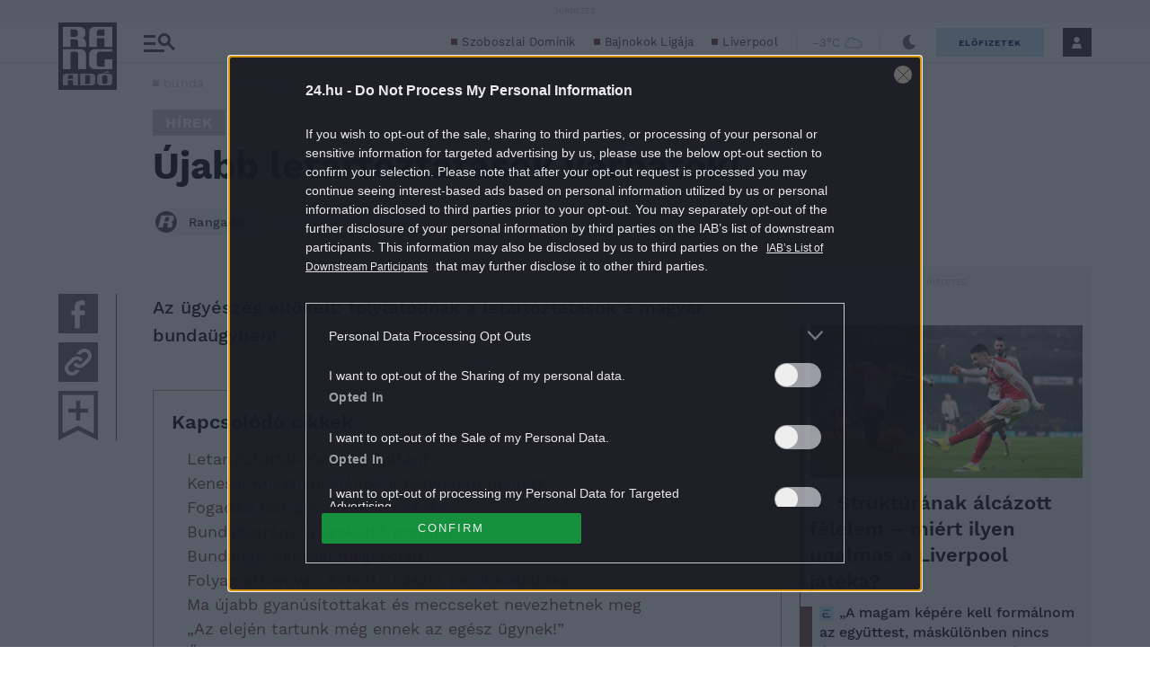

--- FILE ---
content_type: application/javascript
request_url: https://pahtag.tech/c/24.hu.js
body_size: 1795
content:
var TWAGORAINARTICLE=TWAGORAINARTICLE||function(){var getHTScriptElement=function(){var hTClass='pa-ht-class';if(document.currentScript)
return document.currentScript;else{var scripts=document.getElementsByTagName('script');var currentHTag='pahtag.tech/c/24.hu.js';var sl=scripts.length;for(var s=0;s<sl;s++){if((scripts[s].src.indexOf(currentHTag)!==-1)&&!scripts[s].classList.contains(hTClass)){scripts[s].classList.add(hTClass);break;}}
return scripts[s];}}
var getQueryString=function(script){var queryString=script.src.replace(/^[^\?]+\??/,'');return'?'+queryString;}
var getParameterByName=function(name,url){if(!url)url=window.location.href;name=name.replace(/[\[\]]/g,'$&');var regex=new RegExp('[?&]'+name+'(=([^&#]*)|&|#|$)'),results=regex.exec(url);if(!results)return null;if(!results[2])return'';try{return decodeURIComponent(results[2].replace(/\+/g,' '));}catch(err){return null;}}
var getPartnerSCOfromHTUrl=function(currentScript){var schain=null;var currentHTScript=currentScript;var qS=getQueryString(currentHTScript);if(qS)schain=getParameterByName('schain',qS);return schain;}
var config={"site_name":"24.hu","sco":{"paSellerId":"105754","paOwns":"Owned & Operated"},"rules":[{"name":"taboola Feed Elet-Stilus & Szorakozas & Light","priority":2,"type":"Taboola","product":{"Taboola":{"enabled":true,"name":"24hu-p27662363","pageLevelTracking":{"enabled":true}}}},{"name":"taboola Feed Sport & Rangado","priority":3,"type":"Taboola","product":{"Taboola":{"enabled":true,"name":"rangado24hu-p27662363","pageLevelTracking":{"enabled":true}}},"targeting":{"url_targeting":{"url":{"contains":["/sport/","rangado.24.hu/"]}}}},{"name":"taboola Feed Kultura","priority":4,"type":"Taboola","product":{"Taboola":{"enabled":true,"name":"24kulturahu-p27662363","pageLevelTracking":{"enabled":true}}},"targeting":{"url_targeting":{"url":{"contains":["/kultura/"]}}}},{"name":"Test Feed 10 cards","priority":4,"type":"Taboola","product":{"Taboola":{"enabled":true,"name":"alternating-24hu-10","pageLevelTracking":{"enabled":true}}},"targeting":{"url_targeting":{"url":{"contains":["24.hu/media/2018/07/05/doq-tevecsatornaval-bovult-a-digi-muhold/?ceTblOverride=1&mode=alternating-24hu-10&placement=Below%20Article%20Thumbnails"]}}}},{"name":"Test Feed 20 cards","priority":4,"type":"Taboola","product":{"Taboola":{"enabled":true,"name":"alternating-24hu-20","pageLevelTracking":{"enabled":true}}},"targeting":{"url_targeting":{"url":{"contains":["24.hu/media/2018/07/05/doq-tevecsatornaval-bovult-a-digi-muhold/?ceTblOverride=1&mode=alternating-24hu-20&placement=Below%20Article%20Thumbnails"]}}}},{"name":"Test Feed 30 cards","priority":4,"type":"Taboola","product":{"Taboola":{"enabled":true,"name":"alternating-24hu-30","pageLevelTracking":{"enabled":true}}},"targeting":{"url_targeting":{"url":{"contains":["24.hu/media/2018/07/05/doq-tevecsatornaval-bovult-a-digi-muhold/?ceTblOverride=1&mode=alternating-24hu-30&placement=Below%20Article%20Thumbnails"]}}}},{"name":"taboola Feed Tech & Tudomany","priority":5,"type":"Taboola","product":{"Taboola":{"enabled":true,"name":"24techtudomanyhu-p27662363","pageLevelTracking":{"enabled":true}}},"targeting":{"url_targeting":{"url":{"contains":["/tech/","/tudomany/","/mobil/"]}}}},{"name":"taboola Kulfold","priority":6,"type":"Taboola","product":{"Taboola":{"enabled":true,"name":"24kulfoldhu-p27662363","pageLevelTracking":{"enabled":true}}},"targeting":{"url_targeting":{"url":{"contains":["/kulfold/"]}}}},{"name":"taboola Kulfold preview","priority":10,"type":"Taboola","product":{"Taboola":{"enabled":true,"name":"24kulfoldhu-p27662363","tags":[{"selector":"p:nth-child(3)","position":"after","widgets":[{"widgetType":"sponsored","mode":"sc-ma-24kulfold","containerId":"taboola-sponsored-mid-article-kulfold","placement":"Sponsored Mid Article Kulfold"}]}],"pageLevelTracking":{"enabled":true}}},"targeting":{"url_targeting":{"url":{"contains":["24.hu/kulfold/2024/02/14/hamasz-izrael-haboru-elo-hirfolyam/"]}}}},{"name":"taboola Feed Belfold & Kozelet & Fn","priority":7,"type":"Taboola","product":{"Taboola":{"enabled":true,"name":"24belfoldkozeletfnhu-p27662363","pageLevelTracking":{"enabled":true}}},"targeting":{"url_targeting":{"url":{"contains":["/belfold/","/kozelet/","/fn/","/media/"]}}}},{"name":"taboola Feed Sokszinuvidek & Otthon ","priority":8,"type":"Taboola","product":{"Taboola":{"enabled":true,"name":"sokszinuvidek24hu-p27662363","pageLevelTracking":{"enabled":true}}},"targeting":{"url_targeting":{"url":{"contains":["sokszinuvidek.24.hu","/otthon/"]}}}},{"name":"taboola Feed NG","priority":9,"type":"Taboola","product":{"Taboola":{"enabled":true,"name":"ng24hu-p27662363","pageLevelTracking":{"enabled":true}}},"targeting":{"url_targeting":{"url":{"contains":["ng.24.hu/"]}}}},{"name":"Custom CSS Dark ModeTest ","priority":4,"type":"CustomScript","product":{"CustomScript":{"enabled":true,"scripts":[{"code":"<script>var addcss = function (css) {  var head = document.getElementsByTagName('head')[0];  var s = document.createElement('style');  s.setAttribute('type', 'text/css');  if (s.styleSheet) {    s.styleSheet.cssText = css;  } else {    s.appendChild(document.createTextNode(css));  }  head.appendChild(s);};function checkDarkMode() {  const bodyElement = document.getElementsByTagName('body')[0];  if (bodyElement.classList.contains('-darkMode')) {    console.log('Dark mode is enabled'); addcss('#taboola-alternating-below-article { background-color: #1B1B20!important; }'); addcss('div#taboola-alternating-below-article-split-num-1 { background-color: #1B1B20!important; }');  addcss('a.item-label-href.video-cta-style > span > a > button { color: #bebeca!important; }'); addcss('.trc_ellipsis { color: #909099!important; }');  } else {    console.log('Dark mode is disabled');  addcss('#taboola-alternating-below-article { background-color: #fff!important; }');addcss('div#taboola-alternating-below-article-split-num-1 { background-color: #fff!important; }'); addcss('a.item-label-href.video-cta-style > span > a > button { color: #000000!important; }');    addcss('.trc_ellipsis { color: #000000!important; }');  }}const observerConfig = {  attributes: true,  attributeFilter: ['class'],};function observerCallback(mutationsList, observer) {  for (const mutation of mutationsList) {    if (mutation.type === 'attributes' && mutation.attributeName === 'class') {      checkDarkMode();      break;    }  }}const bodyElement = document.getElementsByTagName('body')[0];const observer = new MutationObserver(observerCallback);observer.observe(bodyElement, observerConfig);checkDarkMode();</script>"}]}}}]};var currentHTScript=getHTScriptElement();return{getConfig:function(){return config;},getPartnersSCO:function(){return getPartnerSCOfromHTUrl(currentHTScript);}}}();var libraryUrl='//palibzh.tech/libs/projectagora.min.js';!function(e,t,a){var n,r=e.getElementsByTagName(t)[0];e.getElementById("pa-tag")||((n=e.createElement(t)).id="pa-tag",n.src=libraryUrl,r.parentNode.insertBefore(n,r))}(document,"script");

--- FILE ---
content_type: application/javascript
request_url: https://cts.24.hu/service/js/24hu-rangado/default/
body_size: 24993
content:
Tagging=function(a){this.site="24hu-rangado";this.zone="default";this.protocol=window.location.protocol;this.autodetect_url=this.protocol+"//cts.24.hu/service/detect/";this.context=a;this.positions={};this.positions_weighted={};this.positions.head='[{"service_name": "CMP", "weight": null, "source": "\x3c!-- InMobi Choice. Consent Manager Tag v3.0 (for TCF 2.2) --\x3e<script type=\\"text/javascript\\" async=true>(function() {  var host =  \'24.hu\' || window.location.hostname;  var element = document.createElement(\'script\');  var firstScript = document.getElementsByTagName(\'script\')[0];  var url = \'https://cmp.inmobi.com\'    .concat(\'/choice/\', \'ZWemmHq85Y1fR\', \'/\', host, \'/choice.js?tag_version=V3\');  var uspTries = 0;  var uspTriesLimit = 3;  element.async = true;  element.type = \'text/javascript\';  element.src = url;  firstScript.parentNode.insertBefore(element, firstScript);  function makeStub() {    var TCF_LOCATOR_NAME = \'__tcfapiLocator\';    var queue = [];    var win = window;    var cmpFrame;    function addFrame() {      var doc = win.document;      var otherCMP = !!(win.frames[TCF_LOCATOR_NAME]);      if (!otherCMP) {        if (doc.body) {          var iframe = doc.createElement(\'iframe\');          iframe.style.cssText = \'display:none\';          iframe.name = TCF_LOCATOR_NAME;          doc.body.appendChild(iframe);        } else {          setTimeout(addFrame, 5);        }      }      return !otherCMP;    }    function tcfAPIHandler() {      var gdprApplies;      var args = arguments;      if (!args.length) {        return queue;      } else if (args[0] === \'setGdprApplies\') {        if (          args.length > 3 &&          args[2] === 2 &&          typeof args[3] === \'boolean\'        ) {          gdprApplies = args[3];          if (typeof args[2] === \'function\') {            args[2](\'set\', true);          }        }      } else if (args[0] === \'ping\') {        var retr = {          gdprApplies: gdprApplies,          cmpLoaded: false,          cmpStatus: \'stub\'        };        if (typeof args[2] === \'function\') {          args[2](retr);        }      } else {        if(args[0] === \'init\' && typeof args[3] === \'object\') {          args[3] = Object.assign(args[3], { tag_version: \'V3\' });        }        queue.push(args);      }    }    function postMessageEventHandler(event) {      var msgIsString = typeof event.data === \'string\';      var json = {};      try {        if (msgIsString) {          json = JSON.parse(event.data);        } else {          json = event.data;        }      } catch (ignore) {}      var payload = json.__tcfapiCall;      if (payload) {        window.__tcfapi(          payload.command,          payload.version,          function(retValue, success) {            var returnMsg = {              __tcfapiReturn: {                returnValue: retValue,                success: success,                callId: payload.callId              }            };            if (msgIsString) {              returnMsg = JSON.stringify(returnMsg);            }            if (event && event.source && event.source.postMessage) {              event.source.postMessage(returnMsg, \'*\');            }          },          payload.parameter        );      }    }    while (win) {      try {        if (win.frames[TCF_LOCATOR_NAME]) {          cmpFrame = win;          break;        }      } catch (ignore) {}      if (win === window.top) {        break;      }      win = win.parent;    }    if (!cmpFrame) {      addFrame();      win.__tcfapi = tcfAPIHandler;      win.addEventListener(\'message\', postMessageEventHandler, false);    }  };  makeStub();  function makeGppStub() {    const CMP_ID = 10;    const SUPPORTED_APIS = [      \'2:tcfeuv2\',      \'6:uspv1\',      \'7:usnatv1\',      \'8:usca\',      \'9:usvav1\',      \'10:uscov1\',      \'11:usutv1\',      \'12:usctv1\'    ];    window.__gpp_addFrame = function (n) {      if (!window.frames[n]) {        if (document.body) {          var i = document.createElement(\\"iframe\\");          i.style.cssText = \\"display:none\\";          i.name = n;          document.body.appendChild(i);        } else {          window.setTimeout(window.__gpp_addFrame, 10, n);        }      }    };    window.__gpp_stub = function () {      var b = arguments;      __gpp.queue = __gpp.queue || [];      __gpp.events = __gpp.events || [];      if (!b.length || (b.length == 1 && b[0] == \\"queue\\")) {        return __gpp.queue;      }      if (b.length == 1 && b[0] == \\"events\\") {        return __gpp.events;      }      var cmd = b[0];      var clb = b.length > 1 ? b[1] : null;      var par = b.length > 2 ? b[2] : null;      if (cmd === \\"ping\\") {        clb(          {            gppVersion: \\"1.1\\",            cmpStatus: \\"stub\\",            cmpDisplayStatus: \\"hidden\\",            signalStatus: \\"not ready\\",            supportedAPIs: SUPPORTED_APIS,            cmpId: CMP_ID,            sectionList: [],            applicableSections: [-1],            gppString: \\"\\",            parsedSections: {},          },          true        );      } else if (cmd === \\"addEventListener\\") {        if (!(\\"lastId\\" in __gpp)) {          __gpp.lastId = 0;        }        __gpp.lastId++;        var lnr = __gpp.lastId;        __gpp.events.push({          id: lnr,          callback: clb,          parameter: par,        });        clb(          {            eventName: \\"listenerRegistered\\",            listenerId: lnr,            data: true,            pingData: {              gppVersion: \\"1.1\\",              cmpStatus: \\"stub\\",              cmpDisplayStatus: \\"hidden\\",              signalStatus: \\"not ready\\",              supportedAPIs: SUPPORTED_APIS,              cmpId: CMP_ID,              sectionList: [],              applicableSections: [-1],              gppString: \\"\\",              parsedSections: {},            },          },          true        );      } else if (cmd === \\"removeEventListener\\") {        var success = false;        for (var i = 0; i < __gpp.events.length; i++) {          if (__gpp.events[i].id == par) {            __gpp.events.splice(i, 1);            success = true;            break;          }        }        clb(          {            eventName: \\"listenerRemoved\\",            listenerId: par,            data: success,            pingData: {              gppVersion: \\"1.1\\",              cmpStatus: \\"stub\\",              cmpDisplayStatus: \\"hidden\\",              signalStatus: \\"not ready\\",              supportedAPIs: SUPPORTED_APIS,              cmpId: CMP_ID,              sectionList: [],              applicableSections: [-1],              gppString: \\"\\",              parsedSections: {},            },          },          true        );      } else if (cmd === \\"hasSection\\") {        clb(false, true);      } else if (cmd === \\"getSection\\" || cmd === \\"getField\\") {        clb(null, true);      }      else {        __gpp.queue.push([].slice.apply(b));      }    };    window.__gpp_msghandler = function (event) {      var msgIsString = typeof event.data === \\"string\\";      try {        var json = msgIsString ? JSON.parse(event.data) : event.data;      } catch (e) {        var json = null;      }      if (typeof json === \\"object\\" && json !== null && \\"__gppCall\\" in json) {        var i = json.__gppCall;        window.__gpp(          i.command,          function (retValue, success) {            var returnMsg = {              __gppReturn: {                returnValue: retValue,                success: success,                callId: i.callId,              },            };            event.source.postMessage(msgIsString ? JSON.stringify(returnMsg) : returnMsg, \\"*\\");          },          \\"parameter\\" in i ? i.parameter : null,          \\"version\\" in i ? i.version : \\"1.1\\"        );      }    };    if (!(\\"__gpp\\" in window) || typeof window.__gpp !== \\"function\\") {      window.__gpp = window.__gpp_stub;      window.addEventListener(\\"message\\", window.__gpp_msghandler, false);      window.__gpp_addFrame(\\"__gppLocator\\");    }  };  makeGppStub();  var uspStubFunction = function() {    var arg = arguments;    if (typeof window.__uspapi !== uspStubFunction) {      setTimeout(function() {        if (typeof window.__uspapi !== \'undefined\') {          window.__uspapi.apply(window.__uspapi, arg);        }      }, 500);    }  };  var checkIfUspIsReady = function() {    uspTries++;    if (window.__uspapi === uspStubFunction && uspTries < uspTriesLimit) {      console.warn(\'USP is not accessible\');    } else {      clearInterval(uspInterval);    }  };  if (typeof window.__uspapi === \'undefined\') {    window.__uspapi = uspStubFunction;    var uspInterval = setInterval(checkIfUspIsReady, 6000);  }})();\x3c/script>\x3c!-- End InMobi Choice. Consent Manager Tag v3.0 (for TCF 2.2) --\x3e"}, {"service_name": "Sanoma", "weight": null, "source": "<script src=\\"//stat.24.hu/mobile_detect/mobile_detect.js\\">\x3c/script>"}, {"service_name": "Sanoma", "weight": null, "source": "<script type=\\"text/javascript\\" src=\\"//ad-blacklist.p24.hu/adx_blacklist.js\\">\x3c/script><script type=\\"text/javascript\\" src=\\"//ad-blacklist.p24.hu/rubicon_blacklist.js\\">\x3c/script><script type=\\"text/javascript\\">    (function(){        var blacklistsToCheck = [\'ADX\', \'RUBICON\'];        for (var i=0; i<blacklistsToCheck.length; i++) {            var typeName = blacklistsToCheck[i].charAt(0) + blacklistsToCheck[i].substr(1).toLowerCase();            window[\'no\' + blacklistsToCheck[i]] = false;            if (                typeof window[\'blck\' + typeName] != \'undefined\' &&                typeof window[\'blck\' + typeName][window.location.hostname] != \'undefined\' &&                window[\'blck\' + typeName][window.location.hostname].indexOf(location.pathname) >= 0            ) {                window[\'no\' + blacklistsToCheck[i]] = true;            }        }    })();\x3c/script>"}, {"service_name": "Gemius Traffic", "weight": null, "source": "<script type=\\"text/javascript\\">    var properGemId = (\'${gemius_trackid}\' != \'\' ? \'${gemius_trackid}\' : \'d1A1jw8aFZgY3VH3GOZuz7e_XfywBEcIHyVyJ0Bgr0b.s7\');        if(typeof _ceDeviceDetect.getDeviceType() !== \'undefined\' && _ceDeviceDetect.getDeviceType() != \'desktop\' && \'0ifq_KrFGx1vd4VAA7NkkKbk7MngUmvn7FD4pTzYvf..W7\' != \'\') {        properGemId = \'0ifq_KrFGx1vd4VAA7NkkKbk7MngUmvn7FD4pTzYvf..W7\';    }       var pp_gemius_identifier = properGemId;    const pp_gemius_use_cmp = true;    const pp_gemius_cmp_timeout = Infinity;    function gemius_pending(i) { window[i] = window[i] || function() {var x = window[i+\'_pdata\'] = window[i+\'_pdata\'] || []; x[x.length]=arguments;};};    gemius_pending(\'gemius_hit\'); gemius_pending(\'gemius_event\'); gemius_pending(\'pp_gemius_hit\'); gemius_pending(\'pp_gemius_event\');    (function(d,t) {try {var gt=d.createElement(t),s=d.getElementsByTagName(t)[0],l=\'http\'+((location.protocol==\'https:\')?\'s\':\'\'); gt.setAttribute(\'async\',\'async\');    gt.setAttribute(\'defer\',\'defer\'); gt.src=l+\'://gahu.hit.gemius.pl/xgemius.min.js\'; s.parentNode.insertBefore(gt,s);} catch (e) {}})(document,\'script\');\x3c/script>"}, {"service_name": "Sanoma", "weight": null, "source": "<script type=\\"text/javascript\\" src=\\"//segment.p24.hu/cerment.min.js?t=20251105\\" async>\x3c/script>"}, {"service_name": "Sanoma", "weight": null, "source": "<script type=\\"text/javascript\\" src=\\"//stat.24.hu/CTS/measuring-codes-v2/public/24.main.min.js?t=20260120\\">\x3c/script>"}, {"service_name": "Google Adverts", "weight": null, "source": "<script async src=\\"https://securepubads.g.doubleclick.net/tag/js/gpt.js\\">\x3c/script><script>    window.googletag = window.googletag || { cmd: [] };    googletag.cmd.push(() => {        const metaKeywords = document.querySelector(\'meta[name=keywords]\')?.content ?? \'\';        const metaKeyArr = metaKeywords.replace(/,[ ]+/ig, \',\').split(\',\');        const adPreview = ((document.location.search.match(/adPreview=[^&]+/g) || [])[0] || \'\').split(\'=\').pop();        const pagePath = document.location.pathname.slice(0, 40);        let pageUrl = \'\';        const pathArr = (document.location.pathname.match(/([^\\/]+)/gm) || []).reverse();        for (let i = 0; i < pathArr.length; i++) {            if (pathArr[i].match(/^[0-9]+$/g) === null) {                pageUrl = pathArr[i].slice(0, 40);                break;            }        }        const pubads = googletag.pubads();        pubads.setTargeting(\'adPreview\', adPreview);        pubads.setTargeting(\'pagePath\', pagePath);        pubads.setTargeting(\'pageUrl\', pageUrl);        pubads.setTargeting(\'metaKeywords\', metaKeyArr);    });\x3c/script>"}, {"service_name": "Sanoma", "weight": null, "source": "<script src=\\"//stat.24.hu/CTS/helper-scripts/subscriptionDetect/subscriptionDetect.min.js\\">\x3c/script><script>    var _ceSubscriptionDetect = new subscriptionDetect(\'${subscription_config}\');\x3c/script>"}, {"service_name": "Adverticum AdServer", "weight": null, "source": "<script>(function () {    var userdbId = \\"${adveritcum_customtarget_userdbId}\\" || 74,        confObj = {\'hasRightCol\':\'jobbhasab\',\'campaignParam\':\'campaignParam\',\'darkMode\':\'darkMode\',\'uType\':\'uType24\'} || {},        replaceAccents = function(str) {            var rExps=[                {re:/\\u00f6/g, ch:\'o\'},                {re:/\\u00fc/g, ch:\'u\'},                {re:/\\u00f3/g, ch:\'o\'},                {re:/\\u0151/g, ch:\'o\'},                {re:/\\u00fa/g, ch:\'u\'},                {re:/\\u00e9/g, ch:\'e\'},                {re:/\\u00e1/g, ch:\'a\'},                {re:/\\u0171/g, ch:\'u\'},                {re:/\\u00ed/g, ch:\'i\'}            ];            for(var i=0, len=rExps.length; i<len; i++)                str=str.replace(rExps[i].re, rExps[i].ch);            return str;        };    if (typeof atob != \'undefined\' && typeof _ceCTSData != \'undefined\' && confObj != {}) {        var origMeta = \'\',            newContent = \'\',            userDbStr = \'userdb_id\',            adverticumMeta;        for (var key in confObj) {            if (confObj.hasOwnProperty(key) && _ceCTSData.hasOwnProperty(key)) {                newContent += confObj[key] + \'=\' + _ceCTSData[key] + \'&\';            }        }        newContent = replaceAccents(newContent);        if (newContent != \\"\\") {            if (document.getElementsByName(\'customtarget\').length != 0) {                adverticumMeta = document.getElementsByName(\'customtarget\')[0];                origMeta = atob(adverticumMeta.content);            } else {                adverticumMeta = document.createElement(\'meta\');                adverticumMeta.name = \'customtarget\';                document.getElementsByTagName(\'head\')[0].appendChild(adverticumMeta);            }            if (origMeta != \\"\\") {                if (origMeta.indexOf(userDbStr + \\"=\\" + userdbId) != -1) {                    var newMeta = userDbStr + \\"=\\" + userdbId + \'&\' + newContent.replace(/&$/g, \'\');                    origMeta = origMeta.replace(userDbStr + \\"=\\" + userdbId, newMeta);                    adverticumMeta.content = btoa(origMeta);                } else {                    adverticumMeta.content = btoa(userDbStr + \'=\' + userdbId + \'&\' + newContent.replace(/&$/g, \'\'));                }            } else {                adverticumMeta.content = btoa(userDbStr + \'=\' + userdbId + \'&\' + newContent.replace(/&$/g, \'\'));            }        }    }})();\x3c/script>"}, {"service_name": "Adverticum AdServer", "weight": null, "source": "<script>function ip2latlong(data) {    centralGeoTarget.ip2latlong(data);}var centralGeoTarget = {    referrer: document.referrer,    geoLocInfo: \\"geoLocInfo\\",    onPositionUpdate: function (position) {        var latitude = position.coords.latitude,            longitude = position.coords.longitude;        centralGeoTarget.buildUpMetaTag(latitude, longitude);        var geoLocationInfoSting = \'latitude=\' + latitude + \'|longitude=\' + longitude;        centralGeoTarget.createCookie(centralGeoTarget.geoLocInfo, geoLocationInfoSting, 168);    },    ip2latlong: function (data) {        var latitude = data.latitude,            longitude = data.longitude;        centralGeoTarget.buildUpMetaTag(latitude, longitude);        if (centralGeoTarget.readCookie(centralGeoTarget.geoLocInfo) == \\"\\") {            var geoLocationInfoSting = \'latitude=\' + latitude + \'|longitude=\' + longitude;            centralGeoTarget.createCookie(centralGeoTarget.geoLocInfo, geoLocationInfoSting, 168);        }    },    ipGeoLocation: function () {        script = document.createElement(\'script\');        script.type = \'text/javascript\';        script.src = \'//geoip.p24.hu/latlong.js\';        document.head.appendChild(script);    },    getLocationFromCookie: function () {        var coordinates = centralGeoTarget.readCookie(centralGeoTarget.geoLocInfo);        var coordinateVals = (function () {            var pairs = coordinates.split(\'|\');            var coo = {};            for (var i = 0; i < pairs.length; i++) {                var temp = pairs[i].split(\'=\');                coo[temp[0]] = temp[1];            }            return coo;        })();        if ((typeof coordinateVals.latitude == \'undefined\') || (typeof coordinateVals.longitude == \'undefined\')) {            return null;        }        var latitudeVal = parseFloat(coordinateVals.latitude),            longitudeVal = parseFloat(coordinateVals.longitude);        if (isNaN(latitudeVal) || isNaN(longitudeVal)) {            return null;        }        return {            latitude: latitudeVal,            longitude: longitudeVal        }    },    onPositionUpdateError: function (e) {        if (centralGeoTarget.readCookie(centralGeoTarget.geoLocInfo) == \\"\\") {            centralGeoTarget.ipGeoLocation();        } else {            var savedData = centralGeoTarget.getLocationFromCookie();            if (savedData != null) {                centralGeoTarget.buildUpMetaTag(savedData.latitude, savedData.longitude);            }        }    },    createCookie: function (cname, cvalue, expiry) {        var d = new Date();        d.setHours(d.getHours() + expiry);        var expires = \\"expires=\\" + d.toUTCString();        document.cookie = cname + \'=\' + cvalue + \';\' + expires + \';domain=.\' + document.domain + \';path=/\';    },    readCookie: function (cname) {        var name = cname + \\"=\\";        var ca = document.cookie.split(\';\');        for (var i = 0; i < ca.length; i++) {            var c = ca[i].trim();            if (c.indexOf(name) == 0) return c.substring(name.length, c.length);        }        return \\"\\";    },    buildUpMetaTag: function (latitude, longitude) {        var userdb_id = 65;        var createMetaElement = true;        var metaElements = document.querySelectorAll(\\"[name=\'customtarget\']\\");        if (metaElements != undefined) {            if (metaElements.length != undefined) {                if (metaElements.length > 0) {                    createMetaElement = false;                }            }        }        if (createMetaElement) {            var adverticumMeta = document.createElement(\'meta\');            adverticumMeta.name = \'customtarget\';            adverticumMeta.content = window.btoa(unescape(encodeURIComponent(\'userdb_id=\' + userdb_id + \'&latitude=\' + latitude + \'&longitude=\' + longitude)));            document.getElementsByTagName(\'head\')[0].appendChild(adverticumMeta);        } else {            var defaultMetaVal = metaElements[0].getAttribute(\\"content\\");            var newMetaVal = window.atob(unescape(defaultMetaVal)) + \'&userdb_id=\' + userdb_id + \'&latitude=\' + latitude + \'&longitude=\' + longitude;            metaElements[0].setAttribute(\\"content\\", window.btoa(unescape(encodeURIComponent(newMetaVal))));        }    },    init: function () {        if (typeof _ceDeviceDetect.getDeviceType() != \'undefined\') {            if (_ceDeviceDetect.getDeviceType() != \\"desktop\\") {                var savedData = centralGeoTarget.getLocationFromCookie();                if (centralGeoTarget.referrer.indexOf(\\"facebook\\") == -1) {                    if (savedData != null) {                        centralGeoTarget.buildUpMetaTag(savedData.latitude, savedData.longitude);                    } else {                        navigator.geolocation.getCurrentPosition(centralGeoTarget.onPositionUpdate, centralGeoTarget.onPositionUpdateError);                        if(centralGeoTarget.getLocationFromCookie() == null){                            centralGeoTarget.ipGeoLocation();                        }                    }                } else {                    if (savedData != null) {                        centralGeoTarget.buildUpMetaTag(savedData.latitude, savedData.longitude);                    } else {                        centralGeoTarget.ipGeoLocation();                    }                }            }        }    }};centralGeoTarget.init();\x3c/script>"}, {"service_name": "Google Adverts", "weight": null, "source": "<script>    (function () {        if (window.Element && !Element.prototype.closest) {            Element.prototype.closest = function (s) {                var matches = (this.document || this.ownerDocument).querySelectorAll(s),                    i,                    el = this;                do {                    i = matches.length;                    while (--i >= 0 && matches.item(i) !== el) { };                } while ((i < 0) && (el = el.parentElement));                return el;            };        }        window.googletag = window.googletag || { cmd: [] };        if(typeof noADX != \'undefined\' && noADX){            window.adsbygoogle = window.adsbygoogle || [];            window.adsbygoogle.pauseAdRequests = 1;            window.adsbygoogle.push({                enable_page_level_ads: false            });            window.googletag.cmd.push(function() {                window.googletag.destroySlots();                window.googletag.pubads().disableInitialLoad();                window.googletag.pubads().clear();            });        }        window.googletag.cmd.push(function () {            window.googletag.pubads().addEventListener(\'slotRenderEnded\', function (event) {                if (event.isEmpty) {                    var slotEl = document.getElementById(event.slot.getSlotId().getDomId());                    try {                        var advEl = slotEl.closest(\\".goAdverticum, .goa-embedded[id*=\'ajaxZone\']\\");                        if (advEl != undefined && advEl != null && advEl.contains(slotEl)) {                            slotEl = advEl;                        }                    } catch (e) { }                    slotEl.style.display = \'none\';                }            });        });    })();\x3c/script>"}, {"service_name": "Taboola", "weight": null, "source": "<script id=\\"tempScript\\" type=\\"text/javascript\\">    (function () {        const tempScript = document.querySelector(\\"#tempScript\\");        let isSubscribed = false;        if (typeof _ceSubscriptionDetect != \'undefined\' && _ceSubscriptionDetect.getSubscriptionData() != undefined && _ceSubscriptionDetect.getSubscriptionData().isSubscribed) {            isSubscribed = true;        }        if (!isSubscribed) {            const tScript = document.createElement(\\"script\\"),                config = JSON.parse(\'{\\"mode\\":\\"alternating-rangado\\", \\"scriptSrc\\":\\"//pahtag.tech/c/24.hu.js\\", \\"placement\\": \\"Alternating Below Article Rangado\\"}\');            tScript.src = config.scriptSrc;            tScript.async = true;            document.head.appendChild(tScript);        }        tempScript.parentNode.removeChild(tempScript);    })();\x3c/script>"}, {"service_name": "Marfeel platform", "weight": null, "source": "<script type=\\"text/javascript\\">    (() => {        const ctsConfig = JSON.parse(\'{\\"account_id\\":4240, \\"selector\\": {\\"section\\": \\"a.o-articleHead__catWrap\\"}}\');        const config = {            events: {                dcl: \'DOMContentLoaded\',                ajax: [\\"_ce_gem_pv\\"],                readyLoading: \\"loading\\"            },            params: {                multimedia: {                    providers: [\'jwplayer\']                },                exclude: ctsConfig?.params?.exclude || [\'gallery\']            },            conversions: {                subscribe: [\'extra.24.hu/payment/response/success/\']            },            debugKey: \'_ce_mrf_debug\'        };        /* Execution to prevent the rest of the code from running unnecessarily when an excluded query parameter is present. */        if ((config.params?.exclude || []).some(p => new URLSearchParams(location.search).has(p))) {            document.currentScript.remove();            return;        }        const getSeg = () => {            let seg = [];            if (document.getElementsByName(\'customtarget\')[0] != undefined) {                try {                    const cTargetEl = document.getElementsByName(\'customtarget\')[0];                    const cTargetArr = atob(cTargetEl.content).split(\'audiences=,\')[1].split(\'&\')[0].split(\',\');                    seg = cTargetArr;                } catch (e) { }            }            return seg;        };        const adsTrack = () => {            window.googletag = window.googletag || { cmd: [] };            googletag.cmd.push(() => {                googletag.pubads().addEventListener(\'slotRenderEnded\', (event) => {                    if (!event.isEmpty) {                        window.marfeel.cmd.push([\'compass\', (compass) => {                            compass.trackAdEvent(\'slotRenderEnded\', event.slot);                        }]);                    }                });                googletag.pubads().addEventListener(\'slotVisibilityChanged\', (event) => {                    window.marfeel.cmd.push([\'compass\', (compass) => {                        compass.trackAdEvent(\'slotVisibilityChanged\', event.slot);                    }]);                });            });        };        const setUserParams = () => {            try {                let userType = 0;                const seg = getSeg().filter(Boolean);                switch (window._ceCTSData.uType) {                    case \'default\':                        userType = 0;                        break;                    case \'loggedIn\':                        userType = 2;                        break;                    default:                        userType = 0;                        if (window._ceCTSData.uType.includes(\'subscribed\')) {                            userType = 3;                        }                }                window.marfeel.cmd.push([\'compass\', (compass) => {                    compass.setUserType(userType);                    compass.setSiteUserId(window._ceCTSData.uId);                    if (seg.length > 0) {                        compass.setUserSegments(seg);                    }                }]);                adsTrack();            } catch (err) { }        };        const sendAjaxPV = () => {            window.marfeel.cmd.push([\'compass\', (compass) => {                if (document.location.href.includes(\\"gallery=\\")) {                    compass.setPageVar(\'isGalleryPageView\', true);                }                compass.trackNewPage({ url: document.location.href });            }]);        };        const setPageParams = () => {            const pageParams = [];            if (window._ceCTSData?.fullAccessRequires != \'free\') {                switch (window._ceCTSData.fullAccessRequires) {                    case \'registered\':                        pageParams.push({ key: \'closed\', val: \'dynamic-signwall\' });                        break;                    case \'subscribed\':                        pageParams.push({ key: \'closed\', val: \'dynamic-paywall\' });                        break;                }            }            if (pageParams.length > 0) {                window.marfeel.cmd.push([\'compass\', (compass) => {                    for (const param of pageParams) {                        compass.setPageVar(param.key, param.val);                    }                }]);            }        };        const insertMrfScript = () => {            !function () { \\"use strict\\"; function e(e) { var t = !(arguments.length > 1 && void 0 !== arguments[1]) || arguments[1], c = document.createElement(\\"script\\"); c.src = e, t ? c.type = \\"module\\" : (c.async = !0, c.type = \\"text/javascript\\", c.setAttribute(\\"nomodule\\", \\"\\")); var n = document.getElementsByTagName(\\"script\\")[0]; n.parentNode.insertBefore(c, n) } !function (t, c) { !function (t, c, n) { var a, o, r; n.accountId = c, null !== (a = t.marfeel) && void 0 !== a || (t.marfeel = {}), null !== (o = (r = t.marfeel).cmd) && void 0 !== o || (r.cmd = []), t.marfeel.config = n; var i = \\"https://sdk.mrf.io/statics\\"; e(\\"\\".concat(i, \\"/marfeel-sdk.js?id=\\").concat(c), !0), e(\\"\\".concat(i, \\"/marfeel-sdk.es5.js?id=\\").concat(c), !1) }(t, c, arguments.length > 2 && void 0 !== arguments[2] ? arguments[2] : {}) }(window, ctsConfig.account_id, config.params) }();        };        const setConversions = () => {            for (const [convName, convUrl] of Object.entries(config.conversions)) {                for (const url of convUrl) {                    if (document.location.href?.includes?.(url)) {                        window.marfeel.cmd.push([\'compass\', (compass) => {                            compass.trackConversion(convName);                        }]);                    }                }            }        };        const init = (() => {            window._ceCTSData = window._ceCTSData || [];            window._ceCTSData.uType = window._ceCTSData.uType || \'default\';            window.marfeel = window.marfeel || { cmd: [] };            const initParams = () => { setUserParams(); adsTrack(); setPageParams(); setConversions(); };            if (document.readyState == config.events.readyLoading) {                document.addEventListener(config.events.dcl, initParams);            } else {                initParams();            }            for (const evt of config.events.ajax) {                window.addEventListener(evt, () => { initParams(); sendAjaxPV(); });            }            if (window?.localStorage?.getItem?.(config.debugKey)) console.log(\\"MRF compass script loaded. Config:\\", config, ctsConfig);            insertMrfScript();            document.currentScript.remove();        })();    })();\x3c/script>"}, {"service_name": "Sanoma", "weight": null, "source": "<script>    (() => {        const pHolderUrl = \'//stat.24.hu/CTS/static-content/ads/placeholder/\' + document.location.hostname.split(\'.\').slice(-2).join(\'.\') + \'/ad_placeholder.webp\';        const config = {            defCss: \'width:100%;height:100%;min-height:320px;align-content:center;margin:0 auto !important;background:url(\' + pHolderUrl + \') center center / auto no-repeat !important;min-height:280px;display: inherit !important;\',            doubleSidebarCss: \'width:100%;height:100%;align-content:start;margin:0 auto !important;background:url(\' + pHolderUrl + \'), url(\' + pHolderUrl + \') !important; background-repeat: no-repeat !important; background-position: center 100px, center 450px !important;min-height:280px;display: inherit !important;min-height:620px;\',            stickySidebarCss: \'width:100%;height:100%;align-content:center;margin:0 auto !important;background:url(\' + pHolderUrl + \') center center / auto no-repeat !important;background-position: center bottom 100px !important; align-content: start; min-height:280px;display: inherit !important;;min-height: 620px\',            selector: JSON?.parse?.(`[   \\"[data-position*=\'top\']:has([data-adsv-name=\'top\'])\\",    \\"[data-position*=\'content010\']:has([data-adsv-name=\'mobil_waterfall1\'])\\",   \\"[data-position*=\'content010\']:has([data-adsv-name=\'mobile_waterfall1\'])\\",   \\"[data-position*=\'top\']:has([data-ado-pos-name*=\'top\'].ce_adocean_ad_slot)\\",    \\"[data-position*=\'content010\']:has([data-ado-pos-name=\'mobil_waterfall1\'].ce_adocean_ad_slot)\\",   \\"[data-position*=\'content010\']:has([data-ado-pos-name=\'mobile_waterfall1\'].ce_adocean_ad_slot)\\",   \\"[data-position*=\'right010\']:has([data-ado-pos-name=\'box1\'])###isStickySidebar###\\"]` || \\"{}\\") || [],            pattern: {                doubleSidebarCss: \'###isDoubleSidebar###\',                stickySidebarCss: \'###isStickySidebar###\'            },            devType: window?._ceDeviceDetect?.getDeviceType?.()        };        if (Object.keys(config.selector).length > 0) {            const cssGroups = {};            const selectors = config.selector[config.devType] || config.selector;            selectors.forEach(selector => {                let cssToUse = config.defCss;                let cleanSelector = selector;                for (const [key, pattern] of Object.entries(config.pattern)) {                    if (selector.includes(pattern)) {                        cssToUse = config[key];                        cleanSelector = selector.replace(pattern, \'\');                        break;                    }                }                (cssGroups[cssToUse] = cssGroups[cssToUse] || []).push(cleanSelector);            });            const combinedStyles = Object.entries(cssGroups)                .map(([css, sel]) => `${sel.join(\\", \\") + \'{\' + css + \'}\'}`)                .join(\\"\\");            document.head.insertAdjacentHTML(\\"beforeend\\", `<style>` + combinedStyles + `</style>`);        }        document.currentScript.remove();    })();\x3c/script>"}, {"service_name": "Adocean", "weight": null, "source": "<script data-cfasync=\\"false\\" type=\\"text/javascript\\">    (() => {        const config = {            isSubscribed: !!window?._ceSubscriptionDetect?.getSubscriptionData()?.isSubscribed,            cts: JSON.parse(\'{    \\"targetDataMapping\\": {        \\"uType24\\": {            \\"default\\": 20,            \\"loggedIn\\": 0,            \\"subscribed1\\": 1,            \\"subscribed2\\": 2,            \\"subscribed3\\": 3,            \\"subscribed4\\": 4,            \\"subscribed1_yearly\\": 5,            \\"subscribed2_yearly\\": 6,            \\"subscribed3_yearly\\": 7,            \\"subscribed4_yearly\\": 8        },        \\"payable\\": {            \\"free\\": -1,            \\"registered\\": 1,            \\"subscribed\\": 1        }    }}\' || \'{}\'),            server: \'cmhu.adocean.pl\',            scriptPath: \'/files/js/ado.js\',            evt: { init: \\"_ce_ado_init\\" },            globalStyle: `                .ce_adocean_ad_slot:not(:has([data-ado-rnd][data-ado-lazy=\\"true\\"])):has([data-ado-rnd]:is([style*=\\"height: 0px\\"], [style*=\\"display: none\\"])),                .ce_adocean_ad_slot:not(:has([data-ado-rnd][data-ado-lazy=\\"true\\"])):not(:has([data-ado-rnd] *:is(div, img, audio, video, iframe))) {                    display: none;                }                .ce_adocean_ad_slot img[height=\'0\'], .ce_adocean_ad_slot img[height=\'1\']{                    height: 0px !important;                }            `        };        const initAdo = () => {            window.ado.config({                mode: config.cts.mode || \\"new\\",                consent: true,                characterEncoding: true,                attachReferrer: true,                fpc: \\"auto\\",                defaultServer: config.cts.server || config.server,                cookieDomain: \\"SLD\\"            });            window.ado.preview({ enabled: true });            window.dispatchEvent(new Event(config.evt.init));        };        if (!config.isSubscribed) {            window.adocf = window.adocf || {};            if (config.cts?.dcl !== false) window.adocf.useDOMContentLoaded = true;            window._ceDisplayData = window._ceDisplayData || {};            window._ceDisplayData.ado = window._ceDisplayData.ado || {                mSlaves: {},                placements: [],                fired: { mSlaves: {}, placements: [] }            };            const adoScript = document.createElement(\'script\');            adoScript.async = config.cts.asyncScript ?? true;            adoScript.src = config.cts.scriptSrc || `//${config.server}${config.scriptPath}`;            adoScript.onload = initAdo;            adoScript.setAttribute(\'data-cfasync\', \'false\');            const styleEl = document.createElement(\'style\');            styleEl.textContent = config.globalStyle;            document.head.appendChild(styleEl);            document.head.appendChild(adoScript);        }        document.currentScript.remove();    })();\x3c/script>"}, {"service_name": "CRM/REMP", "weight": null, "source": "<script type=\\"text/javascript\\" id=\\"cts_rtr\\">    (() => {        const placeholder = document.getElementById(\\"cts_rtr\\");        try {            if(window?._ceCTSData?.remp != undefined){                const s = document.createElement(\'script\');                s.src = \'//stat.24.hu/CTS/helper-scripts/CRM/REMP/rtr.min.js\';                s.onload = () => {                    window._ceRempTracker(\'${remp_tracker_config}\');                    placeholder?.parentNode?.removeChild?.(placeholder);                };                document.head.appendChild(s);            }else{                placeholder?.parentNode?.removeChild?.(placeholder);            }        } catch (e) {            placeholder?.parentNode?.removeChild?.(placeholder);        }    })();\x3c/script>"}, {"service_name": "CMP", "weight": null, "source": "<script>    (() => {        const config = {            evt: {                init: \\"DOMContentLoaded\\",                send: \\"_ce_consent_ready\\",                status: [\\"ready\\"],                gppAdd: \\"addEventListener\\",                gppRemove: \\"removeEventListener\\"            }        };        document.addEventListener(config.evt.init, () => {            if (window.__gpp) {                window._ceCTSData = window._ceCTSData || { cmpReady: false };                window.__gpp(config.evt.gppAdd, (gppData, success) => {                    if (!window._ceCTSData.cmpReady && success && config.evt.status.includes(gppData?.pingData?.signalStatus) && ((gppData?.pingData?.gppString?.length > 4) || (gppData?.pingData?.parsedSections && Object.keys(gppData.pingData.parsedSections).length > 0))) {                        window._ceCTSData.cmpReady = true;                        (window.dataLayer = window.dataLayer || []).push({ event: config.evt.send });                        window.dispatchEvent(new Event(config.evt.send));                        window.__gpp(config.evt.gppRemove, () => { }, gppData.listenerId);                    }                });            }        });        document.currentScript.remove();    })();\x3c/script>"}, {"service_name": "Google Adverts", "weight": null, "source": "<script>    window._ceCTSData = window._ceCTSData || {};    window._ceCTSData.adsense = window._ceCTSData.adsense || {        channelMapping: {            \\"default\\": 7567152024,            \\"page_variant_a\\": 4535446969,            \\"page_variant_b\\": 8147388918,            \\"Gallery2025_06_desktop_horizontal_ad_pagination_mobile_horizonta\\": 4535446969, /* page variant: A */            \\"Gallery2025_06_desktop_vertical_mobile_vertical\\": 8147388918, /* page variant: B */        }    };    document?.currentScript?.remove?.();\x3c/script>"}]';
this.positions_weighted.head=!1;this.positions["body-start"]="[{\"service_name\": \"Sanoma\", \"weight\": null, \"source\": \"<script type=\\\"text/javascript\\\">\t(function() {        const insertBt = () => {\t\t\twindow._btq = window._btq || [];\t\t\twindow._btq.request = window._btq.request || function(){return{};};\t\t\tconst bt = document.createElement('script');\t\t\tbt.type = 'text/javascript';\t\t\tbt.async = true;\t\t\tbt.onload = function(){\t\t\t\twindow.dispatchEvent( new Event('btLoaded') );\t\t\t};\t\t\tbt.src = ('https:' === document.location.protocol ? 'https://' : 'http://') + 'bt.p24.hu/btarget.js?t=20251006';\t\t\tconst s = document.getElementsByTagName('script')[0];\t\t\ts.parentNode.insertBefore(bt, s);\t\t};\t\tinsertBt();\t\twindow.addEventListener(\\\"btAjaxLoad\\\", insertBt);\t})();\x3c/script>\"}, {\"service_name\": \"Google Tag Manager\", \"weight\": null, \"source\": \"<noscript><iframe src=\\\"//www.googletagmanager.com/ns.html?id=GTM-59PKLZS\\\"height=\\\"0\\\" width=\\\"0\\\" style=\\\"display:none;visibility:hidden\\\"></iframe></noscript><script>(function(w,d,s,l,i){w[l]=w[l]||[];w[l].push({'gtm.start':new Date().getTime(),event:'gtm.js'});var f=d.getElementsByTagName(s)[0],j=d.createElement(s),dl=l!='dataLayer'?'&l='+l:'';j.async=true;j.src='//www.googletagmanager.com/gtm.js?id='+i+dl;f.parentNode.insertBefore(j,f);})(window,document,'script','dataLayer','GTM-59PKLZS');\x3c/script>\"}, {\"service_name\": \"A42A6Cblck\", \"weight\": null, \"source\": \"<script id=\\\"tempABScript\\\">    (() => {        const _0x23576c=_0x3049;(function(_0x2881af,_0x3c6816){const _0x1adaf9=_0x3049,_0xa6f113=_0x2881af();while(!![]){try{const _0x35b522=parseInt(_0x1adaf9(0xe6))/0x1+-parseInt(_0x1adaf9(0xed))/0x2+parseInt(_0x1adaf9(0xe7))/0x3*(parseInt(_0x1adaf9(0xe4))/0x4)+-parseInt(_0x1adaf9(0xee))/0x5+-parseInt(_0x1adaf9(0xf2))/0x6+-parseInt(_0x1adaf9(0xf0))/0x7*(parseInt(_0x1adaf9(0xeb))/0x8)+-parseInt(_0x1adaf9(0xf1))/0x9*(-parseInt(_0x1adaf9(0xef))/0xa);if(_0x35b522===_0x3c6816)break;else _0xa6f113['push'](_0xa6f113['shift']());}catch(_0x4682cb){_0xa6f113['push'](_0xa6f113['shift']());}}}(_0xc632,0x2be05));function _0x3049(_0x1d2761,_0x58190d){const _0x344a87=_0xc632();return _0x3049=function(_0x31eefa,_0x490084){_0x31eefa=_0x31eefa-0xe2;let _0xc6323e=_0x344a87[_0x31eefa];return _0xc6323e;},_0x3049(_0x1d2761,_0x58190d);}const _0x490084=(function(){let _0x30c677=!![];return function(_0x4e7600,_0x2da566){const _0x5d6d6a=_0x30c677?function(){if(_0x2da566){const _0x415ab0=_0x2da566['apply'](_0x4e7600,arguments);return _0x2da566=null,_0x415ab0;}}:function(){};return _0x30c677=![],_0x5d6d6a;};}()),_0x31eefa=_0x490084(this,function(){const _0x3f7708=_0x3049;return _0x31eefa['toString']()[_0x3f7708(0xf8)](_0x3f7708(0xe9))[_0x3f7708(0xe2)]()['constructor'](_0x31eefa)[_0x3f7708(0xf8)](_0x3f7708(0xe9));});function _0xc632(){const _0x30cbff=['timeOrigin','script','src','p3g.hu','search','appendChild','cLength','tempABScript','alphabet','length','toString','.js','12oioReQ','random','347589rMtSbT','131196mWYAzA','parentNode','(((.+)+)+)+$','createElement','96sFpeok','floor','313644zxLecN','626565celpMP','150jItZXl','10332mXEqNA','24561zCHayg','240936ZyAzjZ','domain'];_0xc632=function(){return _0x30cbff;};return _0xc632();}_0x31eefa();const config={'cLength':0xf,'genNum':0x14,'alphabet':'abcdefghijklmnopqrstuvwxyz0123456789','domain':_0x23576c(0xf7)},genHostFileName=()=>{const _0x251297=_0x23576c,_0x469b8d=config[_0x251297(0xfc)];let _0x55f67f=parseInt(performance[_0x251297(0xf4)]+Math[_0x251297(0xec)](Math[_0x251297(0xe5)]()*config['genNum'])+0x1)%config['genNum'],_0x2220ae='';for(let _0x51b8d0=0x0;_0x51b8d0<config[_0x251297(0xfa)];_0x51b8d0++){_0x55f67f=(_0x55f67f+_0x51b8d0**0x2)%_0x469b8d[_0x251297(0xfd)],_0x2220ae+=_0x469b8d[_0x55f67f];}return _0x2220ae;},detectScript=document[_0x23576c(0xea)](_0x23576c(0xf5));detectScript[_0x23576c(0xf6)]='//'+genHostFileName()+'.'+config[_0x23576c(0xf3)]+'/'+genHostFileName()+_0x23576c(0xe3),document['head'][_0x23576c(0xf9)](detectScript);const tempScript=document?.['getElementById'](_0x23576c(0xfb));tempScript?.[_0x23576c(0xe8)]?.['removeChild']?.(tempScript);        })();\x3c/script>\"}, {\"service_name\": \"Adocean\", \"weight\": null, \"source\": \"<div id=\\\"adocean_ad_container\\\" class=\\\"ce_adocean_ad_slot\\\"    data-cts-style=\\\"margin: 5px auto 5px auto;text-align: center;margin:0 auto;\\\"></div><script data-cfasync=\\\"false\\\" type=\\\"text/javascript\\\">    (() => {        const config = {            isSubscribed: !!window?._ceSubscriptionDetect?.getSubscriptionData()?.isSubscribed,            cts: JSON.parse?.('{    \\\"targetDataMapping\\\": {        \\\"uType24\\\": {            \\\"default\\\": 20,            \\\"loggedIn\\\": 0,            \\\"subscribed1\\\": 1,            \\\"subscribed2\\\": 2,            \\\"subscribed3\\\": 3,            \\\"subscribed4\\\": 4,            \\\"subscribed1_yearly\\\": 5,            \\\"subscribed2_yearly\\\": 6,            \\\"subscribed3_yearly\\\": 7,            \\\"subscribed4_yearly\\\": 8        },        \\\"payable\\\": {            \\\"free\\\": -1,            \\\"registered\\\": 1,            \\\"subscribed\\\": 1        }    }}' || '{}') || {},            pHolder: {                pHolderEl: document.getElementById(\\\"adocean_ad_container\\\"),                flexStyle: 'margin: 5px auto 5px auto;text-align:center;display:flex;justify-content:space-around;flex-wrap:wrap;',                /* Flex B */                inlineStyle: 'font-weight:normal;font-style:normal;text-align:center;display:inline-block;width:100%;max-width:50%;padding:5px;margin:10px auto;'            },            title: {                text: 'HIRDET&#xC9;S',                style: \\\"position: static;display:block;color: rgb(192, 192, 192);font-weight: normal;font-style: normal;text-align: center;font-size: 9px;line-height: 15px;display:none;\\\"            },            selector: {                ct: \\\"meta[name='customtarget']\\\",                kw: \\\"meta[name=keywords]\\\"            },            attr: {                ctsStyleAttrName: 'data-cts-style',                slotName: 'data-ado-pos-name',                lazy: 'data-ado-lazy'            },            server: 'cmhu.adocean.pl',            targeting: {                rplPattern: '(userdb_id|&userdb_id)=[0-9]{2}',                audiences: ['audiences']            },            evt: {                fire: {                    mSlave: \\\"_ce_ado_master_slave\\\",                    placement: \\\"_ce_ado_placement\\\"                }            },            rndSeparator: '_rnd_',            slotVariables: {                slotId: {                    desktop: '{\\\"slot_id\\\":\\\"adoceancmhupmqigopmnn\\\",\\\"master_id\\\":\\\"GS881IG_3UZSgeRc5ljG37r_wNMzpCNW8FkjxNIWudP.g7\\\"}',                    mobile: '{\\\"slot_id\\\":\\\"adoceancmhuyddnqrspye\\\",\\\"master_id\\\":\\\"wD6rHUvtqOmEHLh23sKt6tuIE9IDmvJ8MGvZDXh4Nnb.97\\\"}',                    tablet: '${adocean_ad_slot_tablet}' || '{\\\"slot_id\\\":\\\"adoceancmhupmqigopmnn\\\",\\\"master_id\\\":\\\"GS881IG_3UZSgeRc5ljG37r_wNMzpCNW8FkjxNIWudP.g7\\\"}'                },                slotName: {                    desktop: '${adocean_ad_slot_name}',                    mobile: '${adocean_ad_slot_name_mobile}',                    tablet: '${adocean_ad_slot_name_tablet}' || '${adocean_ad_slot_name}'                },                zoneMasters: {                    desktop: '${adocean_ad_slot_master}',                    mobile: '${adocean_ad_slot_master_mobile}' || '${adocean_ad_slot_master}',                    tablet: '${adocean_ad_slot_master_tablet}' || '${adocean_ad_slot_master}'                },                lazyLoad: {                    isLazy: Boolean('${adocean_ad_isLazy}' || false),                }            }        };        const devType = window?._ceDeviceDetect?.getDeviceType?.();        const insertMasterSlaves = (slaveId, masterId) => {            window._ceDisplayData.ado.mSlaves[masterId] = [...new Set([...(window._ceDisplayData.ado.mSlaves[masterId] || []), slaveId])];            if (document.readyState = \\\"complete\\\") window.dispatchEvent(new CustomEvent(config.evt.fire.mSlave, { detail: { slaveId: slaveId, masterId: masterId } }));        };        const insertPlacements = (slotId) => {            window._ceDisplayData.ado.placements = [...new Set([...(window._ceDisplayData.ado.placements || []), slotId])];            if (document.readyState = \\\"complete\\\") window.dispatchEvent(new CustomEvent(config.evt.fire.placement, { detail: { slotId: slotId } }));        };        const insertSlotStyle = (slots) => {            config.pHolder.pHolderEl.style = slots.length > 1 ? config.pHolder.flexStyle : config.pHolder.pHolderEl.getAttribute(config.attr.ctsStyleAttrName) || '';            config.pHolder.pHolderEl.removeAttribute(config.attr.ctsStyleAttrName);        };        const prepareSlotElements = (slots, slotName) => {            slots.forEach(slot => {                let slotId = slot.slot_id || slot.placement_id;                if (slotId) {                    const rnd = config.rndSeparator + Math.round(Math.random() * 9999999);                    const zoneMasterId = JSON.parse?.(config.slotVariables.zoneMasters[devType] || '{}')?.master_id;                    const masterId = slot.master_id || zoneMasterId || config.cts.master_id;                    slotId += rnd;                    if (!window._ceDisplayData.ado.placements?.includes?.(slotId) &&                        !Object.values(window._ceDisplayData.ado.mSlaves).some(masterArray => masterArray?.includes?.(slotId))) {                        const slotContainer = document.createElement('div');                        const slotEl = document.createElement('div');                        const titleEl = document.createElement('span');                        titleEl.innerHTML = config.title.text;                        titleEl.style.cssText = Array.isArray(config.title.style) ? (config.title.style[0] || '') : (config.title.style || '');                        slotEl.id = slotId;                        if (config.slotVariables.lazyLoad.isLazy) slotEl.setAttribute(config.attr.lazy, 'true');                        slotContainer.append(titleEl, slotEl);                        config.pHolder.pHolderEl.appendChild(slotContainer);                        if (masterId) insertMasterSlaves(slotId, masterId);                        if (slot.placement_id) insertPlacements(slotId);                    }                }            });        };        const init = (() => {            config.pHolder.pHolderEl.removeAttribute('id');            if (!config.isSubscribed) {                const slotName = config.slotVariables.slotName?.[devType];                if (slotName) config.pHolder.pHolderEl?.setAttribute?.(config.attr.slotName, slotName);                if (devType && config.slotVariables.slotId[devType]) {                    const slots = JSON.parse(config.slotVariables.slotId[devType]);                    prepareSlotElements(Array.isArray(slots) ? slots : [slots], config.slotVariables.slotName[devType]);                    insertSlotStyle(slots);                } else {                    config.pHolder.pHolderEl?.parentNode?.removeChild?.(config.pHolder.pHolderEl);                }            }        })();        document.currentScript.remove();    })();\x3c/script>\"}, {\"service_name\": \"Caroda\", \"weight\": null, \"source\": \"<div id=\\\"caroda-container\\\"></div><script>    (() => {        const carodaContainer = document.querySelector(\\\"#caroda-container\\\");        const allowedPaths = [            '/tudomany/2025/03/15/firefly-aerospace-napfogyatkozas-hold-video-blue-ghost/',            '/magyar_foci/2025/03/19/magyar-valogatott-1000-merkozes-legjobb-meccsek-hegyi-ivan/',            '/szorakozas/2025/03/03/oscar-dij-2025-daryl-hannah-ukrajna-tamogatas/'        ];        if (!allowedPaths.includes(window.location.pathname)) {            carodaContainer.parentNode.removeChild(carodaContainer);            document.currentScript.remove();            return;        }        const carodaScript = document.createElement('script');        carodaScript.src = 'https://publisher.caroda.io/videoPlayer/caroda.min.js?ctok=0308f55212424c260beaa1a4e6a15991bbfefda55adf798e';        carodaScript.crossOrigin = 'anonymous';        carodaScript.defer = true;        carodaContainer.appendChild(carodaScript);        document.currentScript.remove();    })();\x3c/script>\"}]";
this.positions_weighted["body-start"]=!1;this.positions["body-end"]="[{\"service_name\": \"Google Adverts\", \"weight\": null, \"source\": \"<script>    (() => {        /* config */        /* cts var google_gpt_config: {\\\"dynamic\\\": false} or {\\\"dynamic\\\": true} - [default: false] */        let configStr = '${google_gpt_config}';        const ctsConfig = configStr ? JSON.parse(configStr) : {};        const config = {            dynamicEvent: ctsConfig.dynamic || false,            defaultContainerName: null,            consent: {                sectionKey: 'tcfeuv2',                purposeConsentPath: 'PurposeConsents',                vendorConsentPath: 'VendorConsents',                requiredPurposes: ['1', '3'],   /* storage access (1) and ad personalisation (3) */                requiredVendors: [755],         /* Google TCF vendor ID */                sectionsWithTargetedOptOut: ['usco', 'usva', 'usnat']            }        };        config.defaultContainerName = config.dynamicEvent ? 'ce-gpt-slot-dynamic' : 'ce-gpt-slot';        const callGoogleTag = (doNotPersonalise) => {            const nonPersonalisedAds = doNotPersonalise;            const metaKeyArr = (document.querySelector('meta[name=keywords]')?.content || '').replace(/,[ ]+/g, ',').split(',');            const adPreview = new URLSearchParams(location.search).get('adPreview') || '';            const pagePath = location.pathname.slice(0, 40);            const slotsToDisplay = document.querySelectorAll('div[id*=' + config.defaultContainerName + ']');            const pageUrl = location.pathname                .match(/([^/]+)/g)                ?.reverse()                .find(path => !/^[0-9]+$/.test(path))                ?.slice(0, 40) || '';            const audiencesArr = (() => {                const encoded = document.querySelector(\\\"[name='customtarget']\\\")?.content;                if (!encoded) return [];                const decoded = atob(encoded);                const parts = decoded.split('&');                for (const part of parts) {                    if (part.startsWith('audiences=')) {                        return part.slice(10).replace(/^\\[|\\]$/g, '').split(',');                    }                }                return [];            })();            if (window.googletag?.cmd) {                googletag.cmd.push(() => {                    googletag.pubads().setPrivacySettings({ nonPersonalisedAds });                    googletag.pubads().collapseEmptyDivs();                    googletag.pubads().setTargeting('pageUrl', pageUrl);                    googletag.pubads().setTargeting('pagePath', pagePath);                    googletag.pubads().setTargeting('metaKeywords', metaKeyArr);                    googletag.pubads().setTargeting('userData', audiencesArr);                    googletag.pubads().setTargeting('adPreview', adPreview);                    googletag.enableServices();                    slotsToDisplay.forEach(slot => {                        googletag.display(slot.id);                        if (config.dynamicEvent === true) {                            slot.id = slot.id.replace('-slot-dynamic', `-slot-dynamic-loaded${Date.now()}`);                        }                    });                });            }        };        const handleGppEvent = (gppData, success) => {            if (                success &&                gppData?.pingData?.signalStatus === 'ready' &&                (                    (gppData?.pingData?.gppString?.length > 4) ||                    (gppData?.pingData?.parsedSections && Object.keys(gppData.pingData.parsedSections).length > 0)                )            ) {                /* check consents */                const parsedSections = gppData?.pingData?.parsedSections || {};                let hasConsent = getEuConsent(parsedSections);                if (!parsedSections[config.consent.sectionKey] || Object.keys(parsedSections[config.consent.sectionKey]).length === 0) {                    hasConsent = getUsConsent(parsedSections);                }                callGoogleTag(!hasConsent); /* false = personalised ads, true = non-personalised ads */                window.__gpp('removeEventListener', () => { }, gppData.listenerId);            }        };        const getEuConsent = (parsedSections) => {            const section = parsedSections?.[config.consent.sectionKey] || {};            const purposes = section?.[config.consent.purposeConsentPath] || {};            const vendors = section?.[config.consent.vendorConsentPath] || {};            const hasRequiredPurposes = config.consent.requiredPurposes.every(pid => purposes[pid] === true);            const hasRequiredVendors = config.consent.requiredVendors.every(vid => Object.values(vendors).includes(vid));            return hasRequiredPurposes && hasRequiredVendors;        };        const getUsConsent = (parsedSections) => {            if (!parsedSections || typeof parsedSections !== 'object') return false;            if (parsedSections.usca && parsedSections.usca.SaleOptOut === 1 && parsedSections.usca.SharingOptOut === 1) return true;            return config.consent.sectionsWithTargetedOptOut.some(key =>                parsedSections[key]?.TargetedAdvertisingOptOut === 2            );        };        const initGpp = () => {            if (typeof window.__gpp === 'function') {                window.__gpp('addEventListener', handleGppEvent);            } else {                callGoogleTag(true);            }        };        if (config.dynamicEvent === true) {            window.addEventListener('_ceDisplayGptSlot', initGpp);        } else {            initGpp();        }        document.currentScript.remove();    })();\x3c/script>\"}, {\"service_name\": \"JW player\", \"weight\": null, \"source\": \"<script>    (function () {        var isSubscribed = false;        if (typeof _ceSubscriptionDetect != 'undefined' && _ceSubscriptionDetect.getSubscriptionData().isSubscribed) {            isSubscribed = true;        }        if (isSubscribed && CentralJwPlayer != undefined && CentralJwPlayer.enableAdFree != undefined) {            CentralJwPlayer.enableAdFree();        }    })();\x3c/script>\"}, {\"service_name\": \"Gemius\", \"weight\": null, \"source\": \"<script src=\\\"//spl.hit.gemius.pl/gplayer.js\\\" type=\\\"text/javascript\\\">\x3c/script>\"}, {\"service_name\": \"Gemius\", \"weight\": null, \"source\": \"<script src=\\\"//stat.24.hu/CTS/measuring-codes/gem_stream.min.js?t=20250107\\\" type=\\\"text/javascript\\\">\x3c/script>\"}, {\"service_name\": \"Gemius Traffic\", \"weight\": null, \"source\": \"<script type=\\\"text/javascript\\\">    (function () {        const insertGemiusTrackingCode = () => {            const extra = window.pp_gemius_extraparameters || '';            const identifier = window.pp_gemius_identifier != undefined ? window.pp_gemius_identifier.replace('USED_', '') : '';            if (identifier != '') {                pp_gemius_hit(identifier, extra);            }        };        if (typeof document.addEventListener !== 'undefined') {            window.addEventListener(\\\"_ce_gallery_pagination\\\", insertGemiusTrackingCode);            window.addEventListener(\\\"_ce_gem_pv\\\", insertGemiusTrackingCode);        } else {            window.attachEvent(\\\"_ce_gallery_pagination\\\", insertGemiusTrackingCode);            window.attachEvent(\\\"_ce_gem_pv\\\", insertGemiusTrackingCode);        }    })();\x3c/script>\"}, {\"service_name\": \"Taboola\", \"weight\": null, \"source\": \"<script type=\\\"text/javascript\\\">    (function () {        let isSubscribed = false;        if (typeof _ceSubscriptionDetect != 'undefined' && _ceSubscriptionDetect.getSubscriptionData() != undefined && _ceSubscriptionDetect.getSubscriptionData().isSubscribed) {            isSubscribed = true;        }        if (!isSubscribed) {            window._taboola = window._taboola || [];            window._taboola.push({ flush: true });        }    })();\x3c/script>\"}, {\"service_name\": \"Adocean\", \"weight\": null, \"source\": \"<script data-cfasync=\\\"false\\\" type=\\\"text/javascript\\\">    (() => {        const ctsConfig = JSON.parse('{    \\\"targetDataMapping\\\": {        \\\"uType24\\\": {            \\\"default\\\": 20,            \\\"loggedIn\\\": 0,            \\\"subscribed1\\\": 1,            \\\"subscribed2\\\": 2,            \\\"subscribed3\\\": 3,            \\\"subscribed4\\\": 4,            \\\"subscribed1_yearly\\\": 5,            \\\"subscribed2_yearly\\\": 6,            \\\"subscribed3_yearly\\\": 7,            \\\"subscribed4_yearly\\\": 8        },        \\\"payable\\\": {            \\\"free\\\": -1,            \\\"registered\\\": 1,            \\\"subscribed\\\": 1        }    }}' || '{}');        const devType = window?._ceDeviceDetect?.getDeviceType?.() || 'desktop';        const debugEnabled = window?.localStorage?.getItem(\\\"_ce_ado_debug\\\") === \\\"true\\\";        const config = {            debug: debugEnabled,            log: {                label: 'ADO',                color: ctsConfig.logColor || '#32a3ff'            },            isSubscribed: !!window?._ceSubscriptionDetect?.getSubscriptionData()?.isSubscribed,            server: 'cmhu.adocean.pl',            evt: {                dcc: \\\"DOMContentLoaded\\\",                cEvt: ctsConfig.cEvtLoad || [\\\"_ce_ado_init\\\", \\\"_ce_cts_positions_loaded\\\", \\\"_ce_gallery_pagination\\\", \\\"_ce_ado_master_slave\\\", \\\"_ce_ado_placement\\\"]            },            selector: {                ct: \\\"meta[name='customtarget']\\\",                kw: \\\"meta[name=keywords]\\\"            },            targeting: {                rplPattern: '(userdb_id|&userdb_id)=[0-9]{2}',                maxChars: 1200,                excludeFromKeys: {                    byKey: ['cmsid', 'userdb_id', 'isp', 'uType', 'uType24', 'gdpr_consent', 'cm_page_variant'],                    byVal: [-1]                },                excludeFromVars: {                    byKey: ['isp'],                    byVal: [-1]                },                excludeVarValTransform: ['cmsid', 'uType24', 'gdpr_consent', 'cm_page_variant', 'payable'],                keySeparator: ',',                sidKey: 'SID',                cermentKey: 'cerment_d',                cermentSaltRegex: /\\\\| |#| % | & /g,                ctsData: {                    source: window?._ceCTSData || {},                    mappingKeys: {                        pageVersion: 'cm_page_variant',                        fullAccessRequires: 'payable'                    }                }            },            attr: { ctsStyleAttrName: 'data-cts-style', rndVal: 'data-ado-rnd', lazy: 'data-ado-lazy' },            placementTypes: { placement: 'placement', master: 'master' },            lazy: ctsConfig.lazy || {                intersection: {                    threshold: 0,                    rootMargin: \\\"0px 0px 300px 0px\\\"                }            },            patterns: {                /* Master only pattern */                mOnly: '_mOnly_',                /* Random pattern */                rnd: '_rnd_',                /* Detect lazy loading - parse from CTS position source */                lazy: \\\"isLazy: Boolean('true' || false)\\\",                /* Extract slotId for lazy loaded masters - from CTS position source */                slot: \\\"slotId:\\\\\\\\\\\\s*\\\\\\\\\\\\{[\\\\\\\\\\\\s\\\\\\\\\\\\S]*?\\\\\\\\b\\\" + devType + \\\"\\\\\\\\b\\\\\\\\\\\\s*:\\\\\\\\\\\\s*(?:''\\\\\\\\\\\\s*\\\\\\\\\\\\|\\\\\\\\\\\\|\\\\\\\\\\\\s*)?'([^']*)'\\\"            }        };        const logDebug = (label, ...args) => {            if (!config.debug || typeof console === 'undefined') return;            const logStyle = `color:${config.log.color}; font-weight:600;`;            console.log(\\\"%c\\\" + label, logStyle, ...args);        };        const genTargetData = () => {            /**             * Clean a delimited string by removing leading/trailing commas and collapsing empty entries.             * Useful to normalize values coming from query-like strings before further parsing.             * @param {string} str - Input string that may contain leading/trailing separators or empty entries             * @returns {string} Normalized string with repeated separators collapsed into the configured keySeparator             */            const cleanStr = str => (str || '')                .replace(/\\\\s+/g, '') /* Remove all spaces */                .replace(/^,|,$/g, '') /* Remove leading/trailing commas */                .replace(/,,/g, config.targeting.keySeparator); /* Remove duplicated separators */            /**             * Retrieve and decode the content of the custom target meta tag.             * Looks up the element selected by `config.selector.ct` and base64-decodes its content.             * @returns {string} Decoded customtarget content or an empty string when not present             */            const getCtContent = () => {                const ctEl = document.querySelector(config.selector.ct);                return ctEl ? atob(ctEl.content || '') : '';            };            /**             * Read the page keywords meta tag and normalize separators.             * Replaces comma+spaces with the configured keySeparator to keep consistency with targeting keys.             * @returns {string} Normalized page keywords string or empty string when not present             */            const getPageKeywords = () => {                return document.querySelector(config.selector.kw)?.content?.replace(/,\\\\s+/g, config.targeting.keySeparator) || '';            };            /**             * Retrieve stored audience data from localStorage and attempt to double-decode it.             * The value is sanitized using the configured salt regex before the second base64 decode.             * @returns {string} Decoded audiences string or empty string when unavailable or decoding fails             */            const getStoredAudiences = () => {                return atob?.(atob?.(localStorage.getItem(config.targeting.cermentKey) || \\\"\\\").replace(config.targeting.cermentSaltRegex, '')) || '';            };            /**             * Resolve a site or user session identifier (SID) from available sources.             * It prefers a runtime function `_BTarget._whoami()` when present and falls back to localStorage.             * @returns {string} CMS SID or empty string when none found             */            const getCmsSid = () => window?._BTarget?._whoami?.() || localStorage.getItem(config.targeting.sidKey) || '';            /**             * Parse a query-like customtarget string into an object of key -> value.             * - Removes any sensitive patterns (`rplPattern`) first.             * - Splits on '&', decodes URI components and cleans each part.             * - Converts the strings 'true' and 'false' into booleans.             * @param {string} ctCont - decoded customtarget content string (e.g. \\\"a=1&b=true&c=foo\\\")             * @returns {Object<string, any>} Parsed key/value map (empty object when input falsy)             */            const parseCtVars = (ctCont) => {                if (!ctCont) return {};                const entries = ctCont.replace(new RegExp(config.targeting.rplPattern, 'g'), '')                    .split('&')                    .filter(Boolean)                    .map(val => {                        const [key, value] = val.split('=').map(decodeURIComponent).map(cleanStr);                        return [key, value === 'true' ? true : value === 'false' ? false : value];                    })                    .filter(Boolean);                return Object.fromEntries(entries);            };            /**             * Map external CTS (content tracking system) data into the vars object.             * For each key in `ctsData.mappingKeys`, if a value exists in the CTS source,             * it will set vars[mappedKey] = ctsValue.             * @param {Object} vars - existing variables object to enrich             * @returns {Object} The same vars object after mapping CTS values into it             */            const mapCtsData = (vars) => {                const ctsDataSource = config.targeting.ctsData?.source || {};                const ctsDataMappingKeys = config.targeting.ctsData?.mappingKeys || {};                Object.keys(ctsDataMappingKeys).forEach(k => ctsDataSource[k] && (vars[ctsDataMappingKeys[k]] = ctsDataSource[k]));                return vars;            };            /**             * Apply custom target-data mappings configured in `ctsConfig`.             * If `ctsConfig.targetDataMapping` contains mapping rules for a key,             * replace the original value with the mapped value when a rule matches.             * @param {Object} vars - the variables object to transform             * @returns {Object} Transformed vars with applied mapping rules             */            const applyTargetDataMapping = (vars) => {                if (!ctsConfig.targetDataMapping) return vars;                Object.entries(ctsConfig.targetDataMapping).forEach(([mapKey, mappings]) => {                    if (vars[mapKey] && mappings[vars[mapKey]]) vars[mapKey] = mappings[vars[mapKey]];                });                return vars;            };            /**             * Build a comma/keySeparator-delimited string of targeting keys from vars and page keywords.             * - Removes keys listed in excludeFromKeys.byKey             * - Skips variable values that match excludeFromKeys.byVal             * - If a key has a mapping in ctsConfig.targetDataMapping, the key name (not value) is used             * - Boolean true values produce the key name; other values are included as-is             * @param {Object} vars - variables object to derive keys from             * @param {string} pageKw - normalized page keywords string             * @returns {string} Unique, normalized keys joined by configured keySeparator             */            const buildKeysFromVars = (vars, pageKw) => {                const excludeKeys = config.targeting.excludeFromKeys.byKey || [];                const excludeByVal = config.targeting.excludeFromKeys.byVal || [];                const matchExcluded = v => excludeByVal.some(ev => ev == v);                const varsValues = Object.entries(vars)                    .filter(([key]) => !excludeKeys.includes(key))                    .map(([key, value]) => {                        try { value = JSON.parse(value); } catch (e) { }                        const valuesToCheck = Array.isArray(value) ? value : [value];                        if (valuesToCheck.some(v => matchExcluded(v))) return undefined;                        if (ctsConfig.targetDataMapping && ctsConfig.targetDataMapping[key]) return key;                        return value === true ? key : value;                    }).filter(value => value !== undefined && value !== null && value !== '' && value !== false);                const keys = [...new Set([                    ...pageKw.split(config.targeting.keySeparator).filter(Boolean),                    ...varsValues,                ])].join(config.targeting.keySeparator);                return keys;            };            /**             * Remove variables that should be excluded from targeting, either by key or by value.             * Modifies the provided object in-place and returns it for convenience.             * @param {Object} vars - variables object to filter             * @returns {Object} The filtered vars object (same reference as input)             */            const excludeVars = (vars) => {                const excludeVarsByKey = config.targeting.excludeFromVars.byKey || [];                const excludeVarsByVal = config.targeting.excludeFromVars.byVal || [];                Object.keys(vars).forEach(key => {                    if (excludeVarsByKey.includes(key)) { delete vars[key]; return; }                    const val = vars[key];                    const vals = Array.isArray(val) ? val : [val];                    if (excludeVarsByVal.some(ev => vals.some(v => ev == v))) delete vars[key];                });                return vars;            };            /**             * Transform variable values into normalized shapes suitable for targeting.             * - Booleans become 1/0             * - Strings are attempted to be JSON.parsed; if that fails they are split by keySeparator             *   and converted into an object of { value: 1 } entries             * - Removes empty strings or empty objects             * Keys listed in `excludeVarValTransform` or present in `ctsConfig.targetDataMapping` are skipped.             * @param {Object} vars - variables object to transform (mutated in-place)             * @returns {Object} The transformed vars object             */            const transformVarValues = (vars) => {                Object.keys(vars).forEach(key => {                    if (!config.targeting.excludeVarValTransform.includes(key) &&                        !(ctsConfig.targetDataMapping && ctsConfig.targetDataMapping[key])) {                        if (typeof vars[key] === 'boolean') {                            vars[key] = vars[key] ? 1 : 0;                        } else if (typeof vars[key] === 'string') {                            try { vars[key] = JSON.parse(vars[key]); } catch (e) {                                vars[key] = [...new Set(vars[key]?.split?.(config.targeting.keySeparator) || [])];                            }                            vars[key] = Array.isArray(vars[key]) ? Object.fromEntries(vars[key]?.filter(Boolean)?.map(v => [v.trim(), 1])) : vars[key];                            if (vars[key] === '' || !Object.keys(vars[key]).length) delete vars[key];                        }                    }                });                return vars;            };            const storedAudiences = getStoredAudiences();            let vars = parseCtVars(getCtContent());            if (storedAudiences != '') vars.audiences = storedAudiences;            vars = mapCtsData(vars);            vars = applyTargetDataMapping(vars);            const keys = cleanStr(buildKeysFromVars(vars, getPageKeywords()).slice(0, config.targeting.maxChars));            vars = excludeVars(vars);            vars.cmsid = getCmsSid();            vars = transformVarValues(vars);            return { vars, keys };        };        /* Check if the element is lazy load by checking the attribute value */        const checkIsLazyLoad = elementId => {            const el = document.getElementById(elementId);            return el && ['true', true].includes(el.getAttribute(config.attr.lazy));        };        /* Set up lazy loading for the element using Intersection Observer */        const setupLazyLoad = (slaveId, callback, params) => {            const el = document.getElementById(slaveId);            if (!el) return;            const io = new IntersectionObserver((entries) => {                for (const intersectionData of entries) {                    if (intersectionData.isIntersecting) {                        logDebug('ADO - lazy', slaveId, params);                        callback();                        io.disconnect();                    }                }            }, config.lazy.intersection);            io.observe(el);        };        /* Insert ad into the page based on type (placement or master/slave) */        const insertAd = (type, slaveId, masterId) => {            const slotsWithoutRnd = {                slaveId: Array.isArray(slaveId) ? slaveId.map(id => id.split(config.patterns.rnd)[0]) : [slaveId?.split?.(config.patterns.rnd)[0]]            };            const params = { server: ctsConfig.server || config.server, ...genTargetData() };            (Array.isArray(slaveId) ? slaveId : [slaveId]).forEach(id => {                const slaveEl = document.getElementById(id);                if (slaveEl) {                    insertSlotStyle(slaveEl);                    slaveEl.setAttribute(config.attr.rndVal, slaveEl.id);                    slaveEl.id = slaveEl.id.split(config.patterns.rnd)[0];                }            });            if (type === config.placementTypes.placement) {                params.id = slotsWithoutRnd.slaveId;                if (checkIsLazyLoad(slotsWithoutRnd.slaveId)) {                    setupLazyLoad(slotsWithoutRnd.slaveId, () => window.ado.placement(params), params);                } else {                    window.ado.placement(params);                    logDebug('ADO - placement', slaveId, params);                }                window._ceDisplayData.ado.placements = window._ceDisplayData.ado.placements.filter(item => item !== slaveId);                window._ceDisplayData.ado.fired.placements = [...new Set([...window._ceDisplayData.ado.fired.placements, ...(Array.isArray(slaveId) ? slaveId : [slaveId])])];            } else if (type === config.placementTypes.master) {                if (!window._ceDisplayData.ado.fired.mSlaves[masterId] || ctsConfig.multiMaster) {                    /* Store slaveIds without masterOnly pattern for master call */                    const slotsWithoutMOnly = {                        slaveId: Array.isArray(slotsWithoutRnd.slaveId) ? slotsWithoutRnd.slaveId.map(id => id.split(config.patterns.mOnly)[0]) : [slotsWithoutRnd.slaveId?.split?.(config.patterns.mOnly)[0]]                    };                    params.id = masterId;                    /* Add unique slaveIds to the master call */                    params.slaveIds = [...new Set(slotsWithoutMOnly.slaveId)];                    window.ado.master(params);                    logDebug('ADO - master', masterId, params);                }                slotsWithoutRnd.slaveId.forEach(slaveId => {                    /* Skip slave processing for masterOnly calls/ not existing slave */                    const slaveEl = document.getElementById(slaveId);                    const isMasterOnly = slaveId.includes(config.patterns.mOnly);                    /* Insert slave only if the element exists and it's not a masterOnly call */                    if (slaveEl && !isMasterOnly) {                        slaveId = slaveId.replace(config.patterns.mOnly, '');                        const slotParams = { myMaster: masterId };                        if (checkIsLazyLoad(slaveId)) {                            setupLazyLoad(slaveId, () => window.ado.slave(slaveId, slotParams), params);                        } else {                            window.ado.slave(slaveId, slotParams);                            logDebug('ADO - slave', slaveId, params);                        }                    }                });                delete window._ceDisplayData.ado.mSlaves[masterId];                window._ceDisplayData.ado.fired.mSlaves[masterId] = (window._ceDisplayData.ado.fired.mSlaves[masterId] || []).concat(slaveId);            }        };        /* Insert slot style from the attribute to the container */        const insertSlotStyle = (container) => {            if (container) {                container.removeAttribute(\\\"style\\\");                const ctsStyle = container.getAttribute(config.attr.ctsStyleAttrName);                if (ctsStyle) {                    container.style = ctsStyle;                }                container.removeAttribute(config.attr.ctsStyleAttrName);            }        };        /* Define master slots for async CTS positions and lazy loading */        const defineAsyncMasterSlots = () => {            /* Iterate over tagging positions to find lazy-loaded masters */            Object.entries(window?.tagging?.positions || []).forEach(([posName]) => {                /* Get the source string for the CTS position */                const posSource = window?.tagging?.get_source?.(posName) || '';                if (posSource.includes(config.patterns.lazy)) {                    /* Extract slot data using the slotId pattern */                    const slotData = JSON.parse((posSource.match(new RegExp(config.patterns.slot)) || [, null])[1] || 'null');                    if (slotData?.master_id && slotData?.slot_id) {                        /* Append master only and random pattern to the slot ID to ensure uniqueness */                        slotData.slot_id += config.patterns.mOnly + config.patterns.rnd + Math.round(Math.random() * 9999999);                        /* Initialize mSlaves structure if not present */                        window._ceDisplayData.ado.mSlaves[slotData.master_id] = [...new Set([...(window._ceDisplayData.ado.mSlaves[slotData.master_id] || []), slotData.slot_id])];                        logDebug('ADO - defineAsyncMasterSlots -', posName, slotData.master_id, slotData.slot_id);                    }                }            });        };        const init = (e) => {            if (!window?.ado) return false;            let masterObj = e?.detail?.masterId ? { [e.detail.masterId]: e.detail?.slaveId || {} } : window._ceDisplayData.ado.mSlaves;            Object.entries(masterObj).forEach(([masterId, slaves]) => {                insertAd(config.placementTypes.master, slaves, masterId);            });            window._ceDisplayData.ado.placements.forEach(slaveId => insertAd(config.placementTypes.placement, slaveId));        };        /* defineAsyncMasterSlots: Must be defined before any adocean call */        defineAsyncMasterSlots();        if (!ctsConfig.cEvtLoad) window?.ado ? init() : document.addEventListener(config.evt.dcc, init);        config.evt.cEvt.forEach(evt => window.addEventListener(evt, init));        document.currentScript.remove();    })();\x3c/script>\"}]";
this.positions_weighted["body-end"]=!1;this.positions["body-end-adv"]="[]";this.positions_weighted["body-end-adv"]=!1;this.positions.top='[{"service_name": "Adocean", "weight": null, "source": "<div id=\\"adocean_ad_container\\" class=\\"ce_adocean_ad_slot\\"    data-cts-style=\\"margin: 5px auto 5px auto;text-align: center;${adocean_ad_pHolder_style}\\"></div><script data-cfasync=\\"false\\" type=\\"text/javascript\\">    (() => {        const config = {            isSubscribed: !!window?._ceSubscriptionDetect?.getSubscriptionData()?.isSubscribed,            cts: JSON.parse?.(\'{    \\"targetDataMapping\\": {        \\"uType24\\": {            \\"default\\": 20,            \\"loggedIn\\": 0,            \\"subscribed1\\": 1,            \\"subscribed2\\": 2,            \\"subscribed3\\": 3,            \\"subscribed4\\": 4,            \\"subscribed1_yearly\\": 5,            \\"subscribed2_yearly\\": 6,            \\"subscribed3_yearly\\": 7,            \\"subscribed4_yearly\\": 8        },        \\"payable\\": {            \\"free\\": -1,            \\"registered\\": 1,            \\"subscribed\\": 1        }    }}\' || \'{}\') || {},            pHolder: {                pHolderEl: document.getElementById(\\"adocean_ad_container\\"),                flexStyle: \'margin: 5px auto 5px auto;text-align:center;display:flex;justify-content:space-around;flex-wrap:wrap;\',                /* Flex B */                inlineStyle: \'font-weight:normal;font-style:normal;text-align:center;display:inline-block;width:100%;max-width:50%;padding:5px;margin:10px auto;\'            },            title: {                text: \'HIRDET&#xC9;S\',                style: \\"position: static;display:block;color: rgb(192, 192, 192);font-weight: normal;font-style: normal;text-align: center;font-size: 9px;line-height: 15px;${adocean_ad_title_style}\\"            },            selector: {                ct: \\"meta[name=\'customtarget\']\\",                kw: \\"meta[name=keywords]\\"            },            attr: {                ctsStyleAttrName: \'data-cts-style\',                slotName: \'data-ado-pos-name\',                lazy: \'data-ado-lazy\'            },            server: \'cmhu.adocean.pl\',            targeting: {                rplPattern: \'(userdb_id|&userdb_id)=[0-9]{2}\',                audiences: [\'audiences\']            },            evt: {                fire: {                    mSlave: \\"_ce_ado_master_slave\\",                    placement: \\"_ce_ado_placement\\"                }            },            rndSeparator: \'_rnd_\',            slotVariables: {                slotId: {                    desktop: \'{\\"slot_id\\":\\"adoceancmhusoilmniona\\",\\"master_id\\":\\"GS881IG_3UZSgeRc5ljG37r_wNMzpCNW8FkjxNIWudP.g7\\"}\',                    mobile: \'{\\"slot_id\\":\\"adoceancmhuznofnidgch\\",\\"master_id\\":\\"wD6rHUvtqOmEHLh23sKt6tuIE9IDmvJ8MGvZDXh4Nnb.97\\"}\',                    tablet: \'${adocean_ad_slot_tablet}\' || \'{\\"slot_id\\":\\"adoceancmhusoilmniona\\",\\"master_id\\":\\"GS881IG_3UZSgeRc5ljG37r_wNMzpCNW8FkjxNIWudP.g7\\"}\'                },                slotName: {                    desktop: \'top\',                    mobile: \'${adocean_ad_slot_name_mobile}\',                    tablet: \'${adocean_ad_slot_name_tablet}\' || \'top\'                },                zoneMasters: {                    desktop: \'${adocean_ad_slot_master}\',                    mobile: \'${adocean_ad_slot_master_mobile}\' || \'${adocean_ad_slot_master}\',                    tablet: \'${adocean_ad_slot_master_tablet}\' || \'${adocean_ad_slot_master}\'                },                lazyLoad: {                    isLazy: Boolean(\'${adocean_ad_isLazy}\' || false),                }            }        };        const devType = window?._ceDeviceDetect?.getDeviceType?.();        const insertMasterSlaves = (slaveId, masterId) => {            window._ceDisplayData.ado.mSlaves[masterId] = [...new Set([...(window._ceDisplayData.ado.mSlaves[masterId] || []), slaveId])];            if (document.readyState = \\"complete\\") window.dispatchEvent(new CustomEvent(config.evt.fire.mSlave, { detail: { slaveId: slaveId, masterId: masterId } }));        };        const insertPlacements = (slotId) => {            window._ceDisplayData.ado.placements = [...new Set([...(window._ceDisplayData.ado.placements || []), slotId])];            if (document.readyState = \\"complete\\") window.dispatchEvent(new CustomEvent(config.evt.fire.placement, { detail: { slotId: slotId } }));        };        const insertSlotStyle = (slots) => {            config.pHolder.pHolderEl.style = slots.length > 1 ? config.pHolder.flexStyle : config.pHolder.pHolderEl.getAttribute(config.attr.ctsStyleAttrName) || \'\';            config.pHolder.pHolderEl.removeAttribute(config.attr.ctsStyleAttrName);        };        const prepareSlotElements = (slots, slotName) => {            slots.forEach(slot => {                let slotId = slot.slot_id || slot.placement_id;                if (slotId) {                    const rnd = config.rndSeparator + Math.round(Math.random() * 9999999);                    const zoneMasterId = JSON.parse?.(config.slotVariables.zoneMasters[devType] || \'{}\')?.master_id;                    const masterId = slot.master_id || zoneMasterId || config.cts.master_id;                    slotId += rnd;                    if (!window._ceDisplayData.ado.placements?.includes?.(slotId) &&                        !Object.values(window._ceDisplayData.ado.mSlaves).some(masterArray => masterArray?.includes?.(slotId))) {                        const slotContainer = document.createElement(\'div\');                        const slotEl = document.createElement(\'div\');                        const titleEl = document.createElement(\'span\');                        titleEl.innerHTML = config.title.text;                        titleEl.style.cssText = Array.isArray(config.title.style) ? (config.title.style[0] || \'\') : (config.title.style || \'\');                        slotEl.id = slotId;                        if (config.slotVariables.lazyLoad.isLazy) slotEl.setAttribute(config.attr.lazy, \'true\');                        slotContainer.append(titleEl, slotEl);                        config.pHolder.pHolderEl.appendChild(slotContainer);                        if (masterId) insertMasterSlaves(slotId, masterId);                        if (slot.placement_id) insertPlacements(slotId);                    }                }            });        };        const init = (() => {            config.pHolder.pHolderEl.removeAttribute(\'id\');            if (!config.isSubscribed) {                const slotName = config.slotVariables.slotName?.[devType];                if (slotName) config.pHolder.pHolderEl?.setAttribute?.(config.attr.slotName, slotName);                if (devType && config.slotVariables.slotId[devType]) {                    const slots = JSON.parse(config.slotVariables.slotId[devType]);                    prepareSlotElements(Array.isArray(slots) ? slots : [slots], config.slotVariables.slotName[devType]);                    insertSlotStyle(slots);                } else {                    config.pHolder.pHolderEl?.parentNode?.removeChild?.(config.pHolder.pHolderEl);                }            }        })();        document.currentScript.remove();    })();\x3c/script>"}]';
this.positions_weighted.top=!1;this.positions.right010='[{"service_name": "Adocean", "weight": null, "source": "<div id=\\"adocean_ad_container\\" class=\\"ce_adocean_ad_slot\\"    data-cts-style=\\"margin: 5px auto 5px auto;text-align: center;${adocean_ad_pHolder_style}\\"></div><script data-cfasync=\\"false\\" type=\\"text/javascript\\">    (() => {        const config = {            isSubscribed: !!window?._ceSubscriptionDetect?.getSubscriptionData()?.isSubscribed,            cts: JSON.parse?.(\'{    \\"targetDataMapping\\": {        \\"uType24\\": {            \\"default\\": 20,            \\"loggedIn\\": 0,            \\"subscribed1\\": 1,            \\"subscribed2\\": 2,            \\"subscribed3\\": 3,            \\"subscribed4\\": 4,            \\"subscribed1_yearly\\": 5,            \\"subscribed2_yearly\\": 6,            \\"subscribed3_yearly\\": 7,            \\"subscribed4_yearly\\": 8        },        \\"payable\\": {            \\"free\\": -1,            \\"registered\\": 1,            \\"subscribed\\": 1        }    }}\' || \'{}\') || {},            pHolder: {                pHolderEl: document.getElementById(\\"adocean_ad_container\\"),                flexStyle: \'margin: 5px auto 5px auto;text-align:center;display:flex;justify-content:space-around;flex-wrap:wrap;\',                /* Flex B */                inlineStyle: \'font-weight:normal;font-style:normal;text-align:center;display:inline-block;width:100%;max-width:50%;padding:5px;margin:10px auto;\'            },            title: {                text: \'HIRDET&#xC9;S\',                style: \\"position: static;display:block;color: rgb(192, 192, 192);font-weight: normal;font-style: normal;text-align: center;font-size: 9px;line-height: 15px;${adocean_ad_title_style}\\"            },            selector: {                ct: \\"meta[name=\'customtarget\']\\",                kw: \\"meta[name=keywords]\\"            },            attr: {                ctsStyleAttrName: \'data-cts-style\',                slotName: \'data-ado-pos-name\',                lazy: \'data-ado-lazy\'            },            server: \'cmhu.adocean.pl\',            targeting: {                rplPattern: \'(userdb_id|&userdb_id)=[0-9]{2}\',                audiences: [\'audiences\']            },            evt: {                fire: {                    mSlave: \\"_ce_ado_master_slave\\",                    placement: \\"_ce_ado_placement\\"                }            },            rndSeparator: \'_rnd_\',            slotVariables: {                slotId: {                    desktop: \'{\\"slot_id\\":\\"adoceancmhuppprpkssmv\\",\\"master_id\\":\\"GS881IG_3UZSgeRc5ljG37r_wNMzpCNW8FkjxNIWudP.g7\\"}\',                    mobile: \'${adocean_ad_slot_mobile}\',                    tablet: \'${adocean_ad_slot_tablet}\' || \'{\\"slot_id\\":\\"adoceancmhuppprpkssmv\\",\\"master_id\\":\\"GS881IG_3UZSgeRc5ljG37r_wNMzpCNW8FkjxNIWudP.g7\\"}\'                },                slotName: {                    desktop: \'box1\',                    mobile: \'${adocean_ad_slot_name_mobile}\',                    tablet: \'${adocean_ad_slot_name_tablet}\' || \'box1\'                },                zoneMasters: {                    desktop: \'${adocean_ad_slot_master}\',                    mobile: \'${adocean_ad_slot_master_mobile}\' || \'${adocean_ad_slot_master}\',                    tablet: \'${adocean_ad_slot_master_tablet}\' || \'${adocean_ad_slot_master}\'                },                lazyLoad: {                    isLazy: Boolean(\'${adocean_ad_isLazy}\' || false),                }            }        };        const devType = window?._ceDeviceDetect?.getDeviceType?.();        const insertMasterSlaves = (slaveId, masterId) => {            window._ceDisplayData.ado.mSlaves[masterId] = [...new Set([...(window._ceDisplayData.ado.mSlaves[masterId] || []), slaveId])];            if (document.readyState = \\"complete\\") window.dispatchEvent(new CustomEvent(config.evt.fire.mSlave, { detail: { slaveId: slaveId, masterId: masterId } }));        };        const insertPlacements = (slotId) => {            window._ceDisplayData.ado.placements = [...new Set([...(window._ceDisplayData.ado.placements || []), slotId])];            if (document.readyState = \\"complete\\") window.dispatchEvent(new CustomEvent(config.evt.fire.placement, { detail: { slotId: slotId } }));        };        const insertSlotStyle = (slots) => {            config.pHolder.pHolderEl.style = slots.length > 1 ? config.pHolder.flexStyle : config.pHolder.pHolderEl.getAttribute(config.attr.ctsStyleAttrName) || \'\';            config.pHolder.pHolderEl.removeAttribute(config.attr.ctsStyleAttrName);        };        const prepareSlotElements = (slots, slotName) => {            slots.forEach(slot => {                let slotId = slot.slot_id || slot.placement_id;                if (slotId) {                    const rnd = config.rndSeparator + Math.round(Math.random() * 9999999);                    const zoneMasterId = JSON.parse?.(config.slotVariables.zoneMasters[devType] || \'{}\')?.master_id;                    const masterId = slot.master_id || zoneMasterId || config.cts.master_id;                    slotId += rnd;                    if (!window._ceDisplayData.ado.placements?.includes?.(slotId) &&                        !Object.values(window._ceDisplayData.ado.mSlaves).some(masterArray => masterArray?.includes?.(slotId))) {                        const slotContainer = document.createElement(\'div\');                        const slotEl = document.createElement(\'div\');                        const titleEl = document.createElement(\'span\');                        titleEl.innerHTML = config.title.text;                        titleEl.style.cssText = Array.isArray(config.title.style) ? (config.title.style[0] || \'\') : (config.title.style || \'\');                        slotEl.id = slotId;                        if (config.slotVariables.lazyLoad.isLazy) slotEl.setAttribute(config.attr.lazy, \'true\');                        slotContainer.append(titleEl, slotEl);                        config.pHolder.pHolderEl.appendChild(slotContainer);                        if (masterId) insertMasterSlaves(slotId, masterId);                        if (slot.placement_id) insertPlacements(slotId);                    }                }            });        };        const init = (() => {            config.pHolder.pHolderEl.removeAttribute(\'id\');            if (!config.isSubscribed) {                const slotName = config.slotVariables.slotName?.[devType];                if (slotName) config.pHolder.pHolderEl?.setAttribute?.(config.attr.slotName, slotName);                if (devType && config.slotVariables.slotId[devType]) {                    const slots = JSON.parse(config.slotVariables.slotId[devType]);                    prepareSlotElements(Array.isArray(slots) ? slots : [slots], config.slotVariables.slotName[devType]);                    insertSlotStyle(slots);                } else {                    config.pHolder.pHolderEl?.parentNode?.removeChild?.(config.pHolder.pHolderEl);                }            }        })();        document.currentScript.remove();    })();\x3c/script>"}]';
this.positions_weighted.right010=!1;this.positions.right020='[{"service_name": "Adocean", "weight": null, "source": "<div id=\\"adocean_ad_container\\" class=\\"ce_adocean_ad_slot\\"    data-cts-style=\\"margin: 5px auto 5px auto;text-align: center;${adocean_ad_pHolder_style}\\"></div><script data-cfasync=\\"false\\" type=\\"text/javascript\\">    (() => {        const config = {            isSubscribed: !!window?._ceSubscriptionDetect?.getSubscriptionData()?.isSubscribed,            cts: JSON.parse?.(\'{    \\"targetDataMapping\\": {        \\"uType24\\": {            \\"default\\": 20,            \\"loggedIn\\": 0,            \\"subscribed1\\": 1,            \\"subscribed2\\": 2,            \\"subscribed3\\": 3,            \\"subscribed4\\": 4,            \\"subscribed1_yearly\\": 5,            \\"subscribed2_yearly\\": 6,            \\"subscribed3_yearly\\": 7,            \\"subscribed4_yearly\\": 8        },        \\"payable\\": {            \\"free\\": -1,            \\"registered\\": 1,            \\"subscribed\\": 1        }    }}\' || \'{}\') || {},            pHolder: {                pHolderEl: document.getElementById(\\"adocean_ad_container\\"),                flexStyle: \'margin: 5px auto 5px auto;text-align:center;display:flex;justify-content:space-around;flex-wrap:wrap;\',                /* Flex B */                inlineStyle: \'font-weight:normal;font-style:normal;text-align:center;display:inline-block;width:100%;max-width:50%;padding:5px;margin:10px auto;\'            },            title: {                text: \'HIRDET&#xC9;S\',                style: \\"position: static;display:block;color: rgb(192, 192, 192);font-weight: normal;font-style: normal;text-align: center;font-size: 9px;line-height: 15px;${adocean_ad_title_style}\\"            },            selector: {                ct: \\"meta[name=\'customtarget\']\\",                kw: \\"meta[name=keywords]\\"            },            attr: {                ctsStyleAttrName: \'data-cts-style\',                slotName: \'data-ado-pos-name\',                lazy: \'data-ado-lazy\'            },            server: \'cmhu.adocean.pl\',            targeting: {                rplPattern: \'(userdb_id|&userdb_id)=[0-9]{2}\',                audiences: [\'audiences\']            },            evt: {                fire: {                    mSlave: \\"_ce_ado_master_slave\\",                    placement: \\"_ce_ado_placement\\"                }            },            rndSeparator: \'_rnd_\',            slotVariables: {                slotId: {                    desktop: \'[{\\"placement_id\\":\\"ado-dKOVoyz87ZAiRjV9YcxXCP0iYwv2ZBIHVUpJWVErBKb.F7\\"}, {\\"placement_id\\":\\"ado-4FBRiPvjHLrELlyTTtw0hpv4DRf_PqcW_yiIHYcMv4b.c7\\"}]\',                    mobile: \'${adocean_ad_slot_mobile}\',                    tablet: \'[{\\"placement_id\\":\\"ado-dKOVoyz87ZAiRjV9YcxXCP0iYwv2ZBIHVUpJWVErBKb.F7\\"}, {\\"placement_id\\":\\"ado-4FBRiPvjHLrELlyTTtw0hpv4DRf_PqcW_yiIHYcMv4b.c7\\"}]\' || \'[{\\"placement_id\\":\\"ado-dKOVoyz87ZAiRjV9YcxXCP0iYwv2ZBIHVUpJWVErBKb.F7\\"}, {\\"placement_id\\":\\"ado-4FBRiPvjHLrELlyTTtw0hpv4DRf_PqcW_yiIHYcMv4b.c7\\"}]\'                },                slotName: {                    desktop: \'${adocean_ad_slot_name}\',                    mobile: \'${adocean_ad_slot_name_mobile}\',                    tablet: \'${adocean_ad_slot_name_tablet}\' || \'${adocean_ad_slot_name}\'                },                zoneMasters: {                    desktop: \'${adocean_ad_slot_master}\',                    mobile: \'${adocean_ad_slot_master_mobile}\' || \'${adocean_ad_slot_master}\',                    tablet: \'${adocean_ad_slot_master_tablet}\' || \'${adocean_ad_slot_master}\'                },                lazyLoad: {                    isLazy: Boolean(\'${adocean_ad_isLazy}\' || false),                }            }        };        const devType = window?._ceDeviceDetect?.getDeviceType?.();        const insertMasterSlaves = (slaveId, masterId) => {            window._ceDisplayData.ado.mSlaves[masterId] = [...new Set([...(window._ceDisplayData.ado.mSlaves[masterId] || []), slaveId])];            if (document.readyState = \\"complete\\") window.dispatchEvent(new CustomEvent(config.evt.fire.mSlave, { detail: { slaveId: slaveId, masterId: masterId } }));        };        const insertPlacements = (slotId) => {            window._ceDisplayData.ado.placements = [...new Set([...(window._ceDisplayData.ado.placements || []), slotId])];            if (document.readyState = \\"complete\\") window.dispatchEvent(new CustomEvent(config.evt.fire.placement, { detail: { slotId: slotId } }));        };        const insertSlotStyle = (slots) => {            config.pHolder.pHolderEl.style = slots.length > 1 ? config.pHolder.flexStyle : config.pHolder.pHolderEl.getAttribute(config.attr.ctsStyleAttrName) || \'\';            config.pHolder.pHolderEl.removeAttribute(config.attr.ctsStyleAttrName);        };        const prepareSlotElements = (slots, slotName) => {            slots.forEach(slot => {                let slotId = slot.slot_id || slot.placement_id;                if (slotId) {                    const rnd = config.rndSeparator + Math.round(Math.random() * 9999999);                    const zoneMasterId = JSON.parse?.(config.slotVariables.zoneMasters[devType] || \'{}\')?.master_id;                    const masterId = slot.master_id || zoneMasterId || config.cts.master_id;                    slotId += rnd;                    if (!window._ceDisplayData.ado.placements?.includes?.(slotId) &&                        !Object.values(window._ceDisplayData.ado.mSlaves).some(masterArray => masterArray?.includes?.(slotId))) {                        const slotContainer = document.createElement(\'div\');                        const slotEl = document.createElement(\'div\');                        const titleEl = document.createElement(\'span\');                        titleEl.innerHTML = config.title.text;                        titleEl.style.cssText = Array.isArray(config.title.style) ? (config.title.style[0] || \'\') : (config.title.style || \'\');                        slotEl.id = slotId;                        if (config.slotVariables.lazyLoad.isLazy) slotEl.setAttribute(config.attr.lazy, \'true\');                        slotContainer.append(titleEl, slotEl);                        config.pHolder.pHolderEl.appendChild(slotContainer);                        if (masterId) insertMasterSlaves(slotId, masterId);                        if (slot.placement_id) insertPlacements(slotId);                    }                }            });        };        const init = (() => {            config.pHolder.pHolderEl.removeAttribute(\'id\');            if (!config.isSubscribed) {                const slotName = config.slotVariables.slotName?.[devType];                if (slotName) config.pHolder.pHolderEl?.setAttribute?.(config.attr.slotName, slotName);                if (devType && config.slotVariables.slotId[devType]) {                    const slots = JSON.parse(config.slotVariables.slotId[devType]);                    prepareSlotElements(Array.isArray(slots) ? slots : [slots], config.slotVariables.slotName[devType]);                    insertSlotStyle(slots);                } else {                    config.pHolder.pHolderEl?.parentNode?.removeChild?.(config.pHolder.pHolderEl);                }            }        })();        document.currentScript.remove();    })();\x3c/script>"}]';
this.positions_weighted.right020=!1;this.positions.right030='[{"service_name": "Adocean", "weight": null, "source": "<div id=\\"adocean_ad_container\\" class=\\"ce_adocean_ad_slot\\"    data-cts-style=\\"margin: 5px auto 5px auto;text-align: center;${adocean_ad_pHolder_style}\\"></div><script data-cfasync=\\"false\\" type=\\"text/javascript\\">    (() => {        const config = {            isSubscribed: !!window?._ceSubscriptionDetect?.getSubscriptionData()?.isSubscribed,            cts: JSON.parse?.(\'{    \\"targetDataMapping\\": {        \\"uType24\\": {            \\"default\\": 20,            \\"loggedIn\\": 0,            \\"subscribed1\\": 1,            \\"subscribed2\\": 2,            \\"subscribed3\\": 3,            \\"subscribed4\\": 4,            \\"subscribed1_yearly\\": 5,            \\"subscribed2_yearly\\": 6,            \\"subscribed3_yearly\\": 7,            \\"subscribed4_yearly\\": 8        },        \\"payable\\": {            \\"free\\": -1,            \\"registered\\": 1,            \\"subscribed\\": 1        }    }}\' || \'{}\') || {},            pHolder: {                pHolderEl: document.getElementById(\\"adocean_ad_container\\"),                flexStyle: \'margin: 5px auto 5px auto;text-align:center;display:flex;justify-content:space-around;flex-wrap:wrap;\',                /* Flex B */                inlineStyle: \'font-weight:normal;font-style:normal;text-align:center;display:inline-block;width:100%;max-width:50%;padding:5px;margin:10px auto;\'            },            title: {                text: \'HIRDET&#xC9;S\',                style: \\"position: static;display:block;color: rgb(192, 192, 192);font-weight: normal;font-style: normal;text-align: center;font-size: 9px;line-height: 15px;${adocean_ad_title_style}\\"            },            selector: {                ct: \\"meta[name=\'customtarget\']\\",                kw: \\"meta[name=keywords]\\"            },            attr: {                ctsStyleAttrName: \'data-cts-style\',                slotName: \'data-ado-pos-name\',                lazy: \'data-ado-lazy\'            },            server: \'cmhu.adocean.pl\',            targeting: {                rplPattern: \'(userdb_id|&userdb_id)=[0-9]{2}\',                audiences: [\'audiences\']            },            evt: {                fire: {                    mSlave: \\"_ce_ado_master_slave\\",                    placement: \\"_ce_ado_placement\\"                }            },            rndSeparator: \'_rnd_\',            slotVariables: {                slotId: {                    desktop: \'{\\"placement_id\\":\\"ado-frfriDZWiLcyj4gXwMi3msoKwq4rPp6PgJ6ASSNhljv.Q7\\"}\',                    mobile: \'${adocean_ad_slot_mobile}\',                    tablet: \'{\\"placement_id\\":\\"ado-frfriDZWiLcyj4gXwMi3msoKwq4rPp6PgJ6ASSNhljv.Q7\\"}\' || \'{\\"placement_id\\":\\"ado-frfriDZWiLcyj4gXwMi3msoKwq4rPp6PgJ6ASSNhljv.Q7\\"}\'                },                slotName: {                    desktop: \'${adocean_ad_slot_name}\',                    mobile: \'${adocean_ad_slot_name_mobile}\',                    tablet: \'${adocean_ad_slot_name_tablet}\' || \'${adocean_ad_slot_name}\'                },                zoneMasters: {                    desktop: \'${adocean_ad_slot_master}\',                    mobile: \'${adocean_ad_slot_master_mobile}\' || \'${adocean_ad_slot_master}\',                    tablet: \'${adocean_ad_slot_master_tablet}\' || \'${adocean_ad_slot_master}\'                },                lazyLoad: {                    isLazy: Boolean(\'${adocean_ad_isLazy}\' || false),                }            }        };        const devType = window?._ceDeviceDetect?.getDeviceType?.();        const insertMasterSlaves = (slaveId, masterId) => {            window._ceDisplayData.ado.mSlaves[masterId] = [...new Set([...(window._ceDisplayData.ado.mSlaves[masterId] || []), slaveId])];            if (document.readyState = \\"complete\\") window.dispatchEvent(new CustomEvent(config.evt.fire.mSlave, { detail: { slaveId: slaveId, masterId: masterId } }));        };        const insertPlacements = (slotId) => {            window._ceDisplayData.ado.placements = [...new Set([...(window._ceDisplayData.ado.placements || []), slotId])];            if (document.readyState = \\"complete\\") window.dispatchEvent(new CustomEvent(config.evt.fire.placement, { detail: { slotId: slotId } }));        };        const insertSlotStyle = (slots) => {            config.pHolder.pHolderEl.style = slots.length > 1 ? config.pHolder.flexStyle : config.pHolder.pHolderEl.getAttribute(config.attr.ctsStyleAttrName) || \'\';            config.pHolder.pHolderEl.removeAttribute(config.attr.ctsStyleAttrName);        };        const prepareSlotElements = (slots, slotName) => {            slots.forEach(slot => {                let slotId = slot.slot_id || slot.placement_id;                if (slotId) {                    const rnd = config.rndSeparator + Math.round(Math.random() * 9999999);                    const zoneMasterId = JSON.parse?.(config.slotVariables.zoneMasters[devType] || \'{}\')?.master_id;                    const masterId = slot.master_id || zoneMasterId || config.cts.master_id;                    slotId += rnd;                    if (!window._ceDisplayData.ado.placements?.includes?.(slotId) &&                        !Object.values(window._ceDisplayData.ado.mSlaves).some(masterArray => masterArray?.includes?.(slotId))) {                        const slotContainer = document.createElement(\'div\');                        const slotEl = document.createElement(\'div\');                        const titleEl = document.createElement(\'span\');                        titleEl.innerHTML = config.title.text;                        titleEl.style.cssText = Array.isArray(config.title.style) ? (config.title.style[0] || \'\') : (config.title.style || \'\');                        slotEl.id = slotId;                        if (config.slotVariables.lazyLoad.isLazy) slotEl.setAttribute(config.attr.lazy, \'true\');                        slotContainer.append(titleEl, slotEl);                        config.pHolder.pHolderEl.appendChild(slotContainer);                        if (masterId) insertMasterSlaves(slotId, masterId);                        if (slot.placement_id) insertPlacements(slotId);                    }                }            });        };        const init = (() => {            config.pHolder.pHolderEl.removeAttribute(\'id\');            if (!config.isSubscribed) {                const slotName = config.slotVariables.slotName?.[devType];                if (slotName) config.pHolder.pHolderEl?.setAttribute?.(config.attr.slotName, slotName);                if (devType && config.slotVariables.slotId[devType]) {                    const slots = JSON.parse(config.slotVariables.slotId[devType]);                    prepareSlotElements(Array.isArray(slots) ? slots : [slots], config.slotVariables.slotName[devType]);                    insertSlotStyle(slots);                } else {                    config.pHolder.pHolderEl?.parentNode?.removeChild?.(config.pHolder.pHolderEl);                }            }        })();        document.currentScript.remove();    })();\x3c/script>"}]';
this.positions_weighted.right030=!1;this.positions.right040='[{"service_name": "Adocean", "weight": null, "source": "<div id=\\"adocean_ad_container\\" class=\\"ce_adocean_ad_slot\\"    data-cts-style=\\"margin: 5px auto 5px auto;text-align: center;${adocean_ad_pHolder_style}\\"></div><script data-cfasync=\\"false\\" type=\\"text/javascript\\">    (() => {        const config = {            isSubscribed: !!window?._ceSubscriptionDetect?.getSubscriptionData()?.isSubscribed,            cts: JSON.parse?.(\'{    \\"targetDataMapping\\": {        \\"uType24\\": {            \\"default\\": 20,            \\"loggedIn\\": 0,            \\"subscribed1\\": 1,            \\"subscribed2\\": 2,            \\"subscribed3\\": 3,            \\"subscribed4\\": 4,            \\"subscribed1_yearly\\": 5,            \\"subscribed2_yearly\\": 6,            \\"subscribed3_yearly\\": 7,            \\"subscribed4_yearly\\": 8        },        \\"payable\\": {            \\"free\\": -1,            \\"registered\\": 1,            \\"subscribed\\": 1        }    }}\' || \'{}\') || {},            pHolder: {                pHolderEl: document.getElementById(\\"adocean_ad_container\\"),                flexStyle: \'margin: 5px auto 5px auto;text-align:center;display:flex;justify-content:space-around;flex-wrap:wrap;\',                /* Flex B */                inlineStyle: \'font-weight:normal;font-style:normal;text-align:center;display:inline-block;width:100%;max-width:50%;padding:5px;margin:10px auto;\'            },            title: {                text: \'HIRDET&#xC9;S\',                style: \\"position: static;display:block;color: rgb(192, 192, 192);font-weight: normal;font-style: normal;text-align: center;font-size: 9px;line-height: 15px;${adocean_ad_title_style}\\"            },            selector: {                ct: \\"meta[name=\'customtarget\']\\",                kw: \\"meta[name=keywords]\\"            },            attr: {                ctsStyleAttrName: \'data-cts-style\',                slotName: \'data-ado-pos-name\',                lazy: \'data-ado-lazy\'            },            server: \'cmhu.adocean.pl\',            targeting: {                rplPattern: \'(userdb_id|&userdb_id)=[0-9]{2}\',                audiences: [\'audiences\']            },            evt: {                fire: {                    mSlave: \\"_ce_ado_master_slave\\",                    placement: \\"_ce_ado_placement\\"                }            },            rndSeparator: \'_rnd_\',            slotVariables: {                slotId: {                    desktop: \'{\\"slot_id\\":\\"adoceancmhusljscrfids\\",\\"master_id\\":\\"GS881IG_3UZSgeRc5ljG37r_wNMzpCNW8FkjxNIWudP.g7\\"}\',                    mobile: \'${adocean_ad_slot_mobile}\',                    tablet: \'{\\"slot_id\\":\\"adoceancmhusljscrfids\\",\\"master_id\\":\\"GS881IG_3UZSgeRc5ljG37r_wNMzpCNW8FkjxNIWudP.g7\\"}\' || \'{\\"slot_id\\":\\"adoceancmhusljscrfids\\",\\"master_id\\":\\"GS881IG_3UZSgeRc5ljG37r_wNMzpCNW8FkjxNIWudP.g7\\"}\'                },                slotName: {                    desktop: \'${adocean_ad_slot_name}\',                    mobile: \'${adocean_ad_slot_name_mobile}\',                    tablet: \'${adocean_ad_slot_name_tablet}\' || \'${adocean_ad_slot_name}\'                },                zoneMasters: {                    desktop: \'${adocean_ad_slot_master}\',                    mobile: \'${adocean_ad_slot_master_mobile}\' || \'${adocean_ad_slot_master}\',                    tablet: \'${adocean_ad_slot_master_tablet}\' || \'${adocean_ad_slot_master}\'                },                lazyLoad: {                    isLazy: Boolean(\'${adocean_ad_isLazy}\' || false),                }            }        };        const devType = window?._ceDeviceDetect?.getDeviceType?.();        const insertMasterSlaves = (slaveId, masterId) => {            window._ceDisplayData.ado.mSlaves[masterId] = [...new Set([...(window._ceDisplayData.ado.mSlaves[masterId] || []), slaveId])];            if (document.readyState = \\"complete\\") window.dispatchEvent(new CustomEvent(config.evt.fire.mSlave, { detail: { slaveId: slaveId, masterId: masterId } }));        };        const insertPlacements = (slotId) => {            window._ceDisplayData.ado.placements = [...new Set([...(window._ceDisplayData.ado.placements || []), slotId])];            if (document.readyState = \\"complete\\") window.dispatchEvent(new CustomEvent(config.evt.fire.placement, { detail: { slotId: slotId } }));        };        const insertSlotStyle = (slots) => {            config.pHolder.pHolderEl.style = slots.length > 1 ? config.pHolder.flexStyle : config.pHolder.pHolderEl.getAttribute(config.attr.ctsStyleAttrName) || \'\';            config.pHolder.pHolderEl.removeAttribute(config.attr.ctsStyleAttrName);        };        const prepareSlotElements = (slots, slotName) => {            slots.forEach(slot => {                let slotId = slot.slot_id || slot.placement_id;                if (slotId) {                    const rnd = config.rndSeparator + Math.round(Math.random() * 9999999);                    const zoneMasterId = JSON.parse?.(config.slotVariables.zoneMasters[devType] || \'{}\')?.master_id;                    const masterId = slot.master_id || zoneMasterId || config.cts.master_id;                    slotId += rnd;                    if (!window._ceDisplayData.ado.placements?.includes?.(slotId) &&                        !Object.values(window._ceDisplayData.ado.mSlaves).some(masterArray => masterArray?.includes?.(slotId))) {                        const slotContainer = document.createElement(\'div\');                        const slotEl = document.createElement(\'div\');                        const titleEl = document.createElement(\'span\');                        titleEl.innerHTML = config.title.text;                        titleEl.style.cssText = Array.isArray(config.title.style) ? (config.title.style[0] || \'\') : (config.title.style || \'\');                        slotEl.id = slotId;                        if (config.slotVariables.lazyLoad.isLazy) slotEl.setAttribute(config.attr.lazy, \'true\');                        slotContainer.append(titleEl, slotEl);                        config.pHolder.pHolderEl.appendChild(slotContainer);                        if (masterId) insertMasterSlaves(slotId, masterId);                        if (slot.placement_id) insertPlacements(slotId);                    }                }            });        };        const init = (() => {            config.pHolder.pHolderEl.removeAttribute(\'id\');            if (!config.isSubscribed) {                const slotName = config.slotVariables.slotName?.[devType];                if (slotName) config.pHolder.pHolderEl?.setAttribute?.(config.attr.slotName, slotName);                if (devType && config.slotVariables.slotId[devType]) {                    const slots = JSON.parse(config.slotVariables.slotId[devType]);                    prepareSlotElements(Array.isArray(slots) ? slots : [slots], config.slotVariables.slotName[devType]);                    insertSlotStyle(slots);                } else {                    config.pHolder.pHolderEl?.parentNode?.removeChild?.(config.pHolder.pHolderEl);                }            }        })();        document.currentScript.remove();    })();\x3c/script>"}]';
this.positions_weighted.right040=!1;this.positions.content010='[{"service_name": "Adocean", "weight": null, "source": "<div id=\\"adocean_ad_container\\" class=\\"ce_adocean_ad_slot\\"    data-cts-style=\\"margin: 5px auto 5px auto;text-align: center;${adocean_ad_pHolder_style}\\"></div><script data-cfasync=\\"false\\" type=\\"text/javascript\\">    (() => {        const config = {            isSubscribed: !!window?._ceSubscriptionDetect?.getSubscriptionData()?.isSubscribed,            cts: JSON.parse?.(\'{    \\"targetDataMapping\\": {        \\"uType24\\": {            \\"default\\": 20,            \\"loggedIn\\": 0,            \\"subscribed1\\": 1,            \\"subscribed2\\": 2,            \\"subscribed3\\": 3,            \\"subscribed4\\": 4,            \\"subscribed1_yearly\\": 5,            \\"subscribed2_yearly\\": 6,            \\"subscribed3_yearly\\": 7,            \\"subscribed4_yearly\\": 8        },        \\"payable\\": {            \\"free\\": -1,            \\"registered\\": 1,            \\"subscribed\\": 1        }    }}\' || \'{}\') || {},            pHolder: {                pHolderEl: document.getElementById(\\"adocean_ad_container\\"),                flexStyle: \'margin: 5px auto 5px auto;text-align:center;display:flex;justify-content:space-around;flex-wrap:wrap;\',                /* Flex B */                inlineStyle: \'font-weight:normal;font-style:normal;text-align:center;display:inline-block;width:100%;max-width:50%;padding:5px;margin:10px auto;\'            },            title: {                text: \'HIRDET&#xC9;S\',                style: \\"position: static;display:block;color: rgb(192, 192, 192);font-weight: normal;font-style: normal;text-align: center;font-size: 9px;line-height: 15px;${adocean_ad_title_style}\\"            },            selector: {                ct: \\"meta[name=\'customtarget\']\\",                kw: \\"meta[name=keywords]\\"            },            attr: {                ctsStyleAttrName: \'data-cts-style\',                slotName: \'data-ado-pos-name\',                lazy: \'data-ado-lazy\'            },            server: \'cmhu.adocean.pl\',            targeting: {                rplPattern: \'(userdb_id|&userdb_id)=[0-9]{2}\',                audiences: [\'audiences\']            },            evt: {                fire: {                    mSlave: \\"_ce_ado_master_slave\\",                    placement: \\"_ce_ado_placement\\"                }            },            rndSeparator: \'_rnd_\',            slotVariables: {                slotId: {                    desktop: \'{\\"slot_id\\":\\"adoceancmhumahidimhyu\\",\\"master_id\\":\\"GS881IG_3UZSgeRc5ljG37r_wNMzpCNW8FkjxNIWudP.g7\\"}\',                    mobile: \'{\\"slot_id\\":\\"adoceancmhuwofmqvmkbc\\",\\"master_id\\":\\"wD6rHUvtqOmEHLh23sKt6tuIE9IDmvJ8MGvZDXh4Nnb.97\\"}\',                    tablet: \'${adocean_ad_slot_tablet}\' || \'{\\"slot_id\\":\\"adoceancmhumahidimhyu\\",\\"master_id\\":\\"GS881IG_3UZSgeRc5ljG37r_wNMzpCNW8FkjxNIWudP.g7\\"}\'                },                slotName: {                    desktop: \'roadblock\',                    mobile: \'mobile_waterfall1\',                    tablet: \'${adocean_ad_slot_name_tablet}\' || \'roadblock\'                },                zoneMasters: {                    desktop: \'${adocean_ad_slot_master}\',                    mobile: \'${adocean_ad_slot_master_mobile}\' || \'${adocean_ad_slot_master}\',                    tablet: \'${adocean_ad_slot_master_tablet}\' || \'${adocean_ad_slot_master}\'                },                lazyLoad: {                    isLazy: Boolean(\'${adocean_ad_isLazy}\' || false),                }            }        };        const devType = window?._ceDeviceDetect?.getDeviceType?.();        const insertMasterSlaves = (slaveId, masterId) => {            window._ceDisplayData.ado.mSlaves[masterId] = [...new Set([...(window._ceDisplayData.ado.mSlaves[masterId] || []), slaveId])];            if (document.readyState = \\"complete\\") window.dispatchEvent(new CustomEvent(config.evt.fire.mSlave, { detail: { slaveId: slaveId, masterId: masterId } }));        };        const insertPlacements = (slotId) => {            window._ceDisplayData.ado.placements = [...new Set([...(window._ceDisplayData.ado.placements || []), slotId])];            if (document.readyState = \\"complete\\") window.dispatchEvent(new CustomEvent(config.evt.fire.placement, { detail: { slotId: slotId } }));        };        const insertSlotStyle = (slots) => {            config.pHolder.pHolderEl.style = slots.length > 1 ? config.pHolder.flexStyle : config.pHolder.pHolderEl.getAttribute(config.attr.ctsStyleAttrName) || \'\';            config.pHolder.pHolderEl.removeAttribute(config.attr.ctsStyleAttrName);        };        const prepareSlotElements = (slots, slotName) => {            slots.forEach(slot => {                let slotId = slot.slot_id || slot.placement_id;                if (slotId) {                    const rnd = config.rndSeparator + Math.round(Math.random() * 9999999);                    const zoneMasterId = JSON.parse?.(config.slotVariables.zoneMasters[devType] || \'{}\')?.master_id;                    const masterId = slot.master_id || zoneMasterId || config.cts.master_id;                    slotId += rnd;                    if (!window._ceDisplayData.ado.placements?.includes?.(slotId) &&                        !Object.values(window._ceDisplayData.ado.mSlaves).some(masterArray => masterArray?.includes?.(slotId))) {                        const slotContainer = document.createElement(\'div\');                        const slotEl = document.createElement(\'div\');                        const titleEl = document.createElement(\'span\');                        titleEl.innerHTML = config.title.text;                        titleEl.style.cssText = Array.isArray(config.title.style) ? (config.title.style[0] || \'\') : (config.title.style || \'\');                        slotEl.id = slotId;                        if (config.slotVariables.lazyLoad.isLazy) slotEl.setAttribute(config.attr.lazy, \'true\');                        slotContainer.append(titleEl, slotEl);                        config.pHolder.pHolderEl.appendChild(slotContainer);                        if (masterId) insertMasterSlaves(slotId, masterId);                        if (slot.placement_id) insertPlacements(slotId);                    }                }            });        };        const init = (() => {            config.pHolder.pHolderEl.removeAttribute(\'id\');            if (!config.isSubscribed) {                const slotName = config.slotVariables.slotName?.[devType];                if (slotName) config.pHolder.pHolderEl?.setAttribute?.(config.attr.slotName, slotName);                if (devType && config.slotVariables.slotId[devType]) {                    const slots = JSON.parse(config.slotVariables.slotId[devType]);                    prepareSlotElements(Array.isArray(slots) ? slots : [slots], config.slotVariables.slotName[devType]);                    insertSlotStyle(slots);                } else {                    config.pHolder.pHolderEl?.parentNode?.removeChild?.(config.pHolder.pHolderEl);                }            }        })();        document.currentScript.remove();    })();\x3c/script>"}]';
this.positions_weighted.content010=!1;this.positions.content020="[]";this.positions_weighted.content020=!1;this.positions.content030="[{\"service_name\": \"Rubicon\", \"weight\": null, \"source\": \"<div id=\\\"RubiconAdTemp\\\" class=\\\"rubAd\\\" ctsStyle=\\\"display:table;margin:0 auto;width: 100%;text-align: center;\\\"    style=\\\"display: none;\\\"><script language=\\\"JavaScript\\\" type=\\\"text/javascript\\\">        (function () {            var rubiconZoneSize = '';            var rubiconSite = '146658';            var rubiconAdType = '${rubicon_ad_type}';            var isSubscribed = false;            if (typeof _ceSubscriptionDetect != 'undefined' && _ceSubscriptionDetect.getSubscriptionData() != undefined && _ceSubscriptionDetect.getSubscriptionData().isSubscribed) {                isSubscribed = true;            }            if (rubiconAdType == '') {                rubiconAdType = 'js';            }            if (typeof _ceDeviceDetect.getDeviceType() !== 'undefined') {                switch (_ceDeviceDetect.getDeviceType()) {                    case 'desktop':                        rubiconZoneSize = '693030-198';                        break;                    case 'mobile':                        rubiconZoneSize = '${rubicon_ad_zone_mobile}';                        rubiconZoneSize = rubiconZoneSize.split('-')[0] + '-15';                        break;                    case 'tablet':                        rubiconZoneSize = '${rubicon_ad_zone_tablet}';                        if (rubiconZoneSize == '') {                            rubiconZoneSize = '693030-198';                        }                        break;                }            }            if (!isSubscribed && (typeof noRUBICON == 'undefined' || noRUBICON === false) && rubiconZoneSize.split('-')[0] != '') {                rp_account = '13818';                rp_site = rubiconSite;                rp_zonesize = rubiconZoneSize;                rp_adtype = rubiconAdType;                var rubEl = document.getElementById(\\\"RubiconAdTemp\\\");                if (rubEl.getAttribute(\\\"ctsStyle\\\") != null) {                    rubEl.style = rubEl.getAttribute(\\\"ctsStyle\\\");                    rubEl.removeAttribute(\\\"ctsStyle\\\");                } else {                    rubEl.removeAttribute(\\\"style\\\");                }                rubEl.removeAttribute('id');            } else {                document.getElementById(\\\"RubiconAdTemp\\\").remove();            }        })();    \x3c/script><script type=\\\"text/javascript\\\" src=\\\"//ads.rubiconproject.com/ad/13818.js\\\">\x3c/script></div>\"}, {\"service_name\": \"Google Adverts\", \"weight\": null, \"source\": \"<div id=\\\"ctsGadxTemp\\\" class=\\\"ctsGadx\\\" ctsStyle=\\\"${google_adx_style}\\\" style=\\\"display: none;\\\"><script type=\\\"text/javascript\\\">\t\t(function () {\t\t\tvar slotForDevice = '';\t\t\tvar gadxErr = false;\t\t\tvar dimensionForDevice = {\t\t\t\twidth: parseInt(300),\t\t\t\theight: parseInt(250)\t\t\t};\t\t\tvar isSubscribed = false;\t\t\tif (typeof _ceSubscriptionDetect != 'undefined' && _ceSubscriptionDetect.getSubscriptionData() != undefined && _ceSubscriptionDetect.getSubscriptionData().isSubscribed) {\t\t\t\tisSubscribed = true;\t\t\t}\t\t\tif (typeof ADXBannerWidth !== 'undefined') {\t\t\t\tdimensionForDevice.width = ADXBannerWidth;\t\t\t}\t\t\tif (typeof _ceDeviceDetect.getDeviceType() !== 'undefined') {\t\t\t\tswitch (_ceDeviceDetect.getDeviceType()) {\t\t\t\t\tcase 'desktop':\t\t\t\t\t\tslotForDevice = '${google_adx_slot_default_for_desktop}';\t\t\t\t\t\tbreak;\t\t\t\t\tcase 'mobile':\t\t\t\t\t\tslotForDevice = '1432343661';\t\t\t\t\t\tdimensionForDevice.width = 300;\t\t\t\t\t\tdimensionForDevice.height = 250;\t\t\t\t\t\tbreak;\t\t\t\t\tcase 'tablet':\t\t\t\t\t\tif ('${google_adx_slot_default_for_tablet}' != '') {\t\t\t\t\t\t\tslotForDevice = '${google_adx_slot_default_for_tablet}';\t\t\t\t\t\t} else {\t\t\t\t\t\t\tslotForDevice = '${google_adx_slot_default_for_desktop}';\t\t\t\t\t\t}\t\t\t\t\t\tbreak;\t\t\t\t}\t\t\t}\t\t\tif (!isSubscribed && (typeof noADX == 'undefined' || noADX === false) && slotForDevice != '') {\t\t\t\tvar advParts = {};\t\t\t\tvar gadxDiv = document.getElementById('ctsGadxTemp');\t\t\t\tadvParts.initScript = document.createElement('script');\t\t\t\tadvParts.initScript.src = '//pagead2.googlesyndication.com/pagead/js/adsbygoogle.js';\t\t\t\tadvParts.initScript.async = 'true';\t\t\t\tadvParts.body = document.createElement('ins');\t\t\t\tadvParts.body.className = 'adsbygoogle';\t\t\t\tadvParts.body.style.display = 'table';\t\t\t\tadvParts.body.style.margin = '0 auto';\t\t\t\tadvParts.body.style.width = dimensionForDevice.width + 'px';\t\t\t\tadvParts.body.style.height = dimensionForDevice.height + 'px';\t\t\t\tadvParts.body.setAttribute('data-ad-client', 'ca-pub-8962558862962174');\t\t\t\tadvParts.body.setAttribute('data-ad-slot', slotForDevice);\t\t\t\tadvParts.body.setAttribute('data-max-num-ads', parseInt(${google_max_num_ads}));\t\t\t\tif (typeof '${google_ad_page_url}' !== 'undefined' && '${google_ad_page_url}' != '') {\t\t\t\t\tadvParts.body.setAttribute('data-page-url', '${google_ad_page_url}');\t\t\t\t}\t\t\t\tgadxDiv.appendChild(advParts.initScript);\t\t\t\tgadxDiv.appendChild(advParts.body);\t\t\t\tif (gadxDiv.getAttribute(\\\"ctsStyle\\\") != null) {\t\t\t\t\tgadxDiv.style = gadxDiv.getAttribute(\\\"ctsStyle\\\");\t\t\t\t\tgadxDiv.removeAttribute(\\\"ctsStyle\\\");\t\t\t\t} else {\t\t\t\t\tgadxDiv.removeAttribute(\\\"style\\\");\t\t\t\t}\t\t\t\t(adsbygoogle = window.adsbygoogle || []).push({});\t\t\t\tgadxDiv.removeAttribute('id');\t\t\t} else {\t\t\t\tvar adxElement = document.getElementById('ctsGadxTemp');\t\t\t\tadxElement.parentNode.removeChild(adxElement);\t\t\t}\t\t\t})();    \x3c/script></div>\"}, {\"service_name\": \"Taboola\", \"weight\": null, \"source\": \"<div id=\\\"taboola-placeholder\\\" class=\\\"cts-taboola-recommendation _ce_measure_widget _ce_measure_appear\\\"    data-ce-measure-widget=\\\"article_recommender{taboola}\\\" data-ce-measure-appear=\\\"article_recommender{taboola}\\\"    style=\\\"display:none;${taboola_style}\\\"><script id=\\\"tempScript\\\" type=\\\"text/javascript\\\">        (function () {            const pHolder = document.getElementById(\\\"taboola-placeholder\\\");            const tempScript = document.querySelector(\\\"#tempScript\\\");            let isSubscribed = false;            if (typeof _ceSubscriptionDetect != 'undefined' && _ceSubscriptionDetect.getSubscriptionData() != undefined && _ceSubscriptionDetect.getSubscriptionData().isSubscribed) {                isSubscribed = true;            }            if (!isSubscribed) {                const createMeasuringAttributes = () => {                    const config = {                        targetContainer: document.querySelector(window?._ceMeasuringCode?.config?.top || window?._ceMeasuringCode?.config?.hostConfig?.top),                        targetClass: \\\"tbl-feed-container\\\",                        mutation: { attributes: true, childList: true, characterData: true, subtree: true },                        classList: [\\\"_ce_measure_widget\\\", \\\"_ce_measure_appear\\\"],                        attrList: [\\\"data-ce-measure-widget\\\", \\\"data-ce-measure-appear\\\"],                        attrVal: 'article_recommender{taboola}',                        processedClass: '_ce_measure_observer_processed'                    };                    const observer = new MutationObserver(function (mutations) {                        mutations.forEach(function (mutation) {                            if (                                mutation.target != undefined &&                                mutation.target.className != undefined &&                                typeof mutation.target.className == \\\"string\\\" &&                                mutation.target.className.indexOf(config.targetClass) != -1 &&                                mutation.target.className.indexOf(config.processedClass) == -1                            ) {                                for (const classVal of config.classList) {                                    mutation.target.classList.add(classVal);                                }                                for (const attrKey of config.attrList) {                                    mutation.target.setAttribute(attrKey, config.attrVal);                                }                                mutation.target.classList.add(config.processedClass);                            }                        });                    });                    if(config.targetContainer != null) observer.observe(config.targetContainer, config.mutation);                };                const createTaboolaRecomm = () => {                    const config = JSON.parse('{\\\"mode\\\":\\\"alternating-rangado\\\", \\\"scriptSrc\\\":\\\"//pahtag.tech/c/24.hu.js\\\", \\\"placement\\\": \\\"Alternating Below Article Rangado\\\"}');                    pHolder.id = \\\"taboola-alternating-below-article\\\";                    window._taboola = window._taboola || [];                    window._taboola.push({                        mode: config.mode,                        container: pHolder.id,                        placement: config.placement || \\\"Alternating Below Article\\\",                        target_type: config.target_type || 'mix'                    });                    const currentURL = window.location.href;                    if (!config.debugpath || !currentURL.includes(config.debugpath) || currentURL.includes(\\\"debug=1\\\")) {                        pHolder.style.display = \\\"block\\\";                    } else {                        pHolder.parentNode.removeChild(pHolder);                    }                };                document.addEventListener(\\\"DOMContentLoaded\\\", createMeasuringAttributes);                createTaboolaRecomm();            } else {                pHolder.parentNode.removeChild(pHolder);            }            tempScript.parentNode.removeChild(tempScript);        })();    \x3c/script></div>\"}]";
this.positions_weighted.content030=!1;this.positions.content040="[{\"service_name\": \"Google Adverts\", \"weight\": null, \"source\": \"<div id=\\\"ctsGadxTemp\\\" class=\\\"ctsGadx\\\"    ctsStyle=\\\"width:100%;text-align: center;margin-top:15px;display:inline-block;${custom_css}\\\" style=\\\"display: none;\\\"><script>        (function () {            var slotForDevice = '';            var gadxErr = false;            var dimensionForDevice = {                width: parseInt(300),                mobileWidth: parseInt(${google_ad_width_mobile}),                minWidth: parseInt(${google_ad_min_width}),                height: parseInt(250),                mobileHeight: parseInt(${google_ad_height_mobile})            };            var isSubscribed = false;            if (typeof _ceSubscriptionDetect != 'undefined' && _ceSubscriptionDetect.getSubscriptionData() != undefined && _ceSubscriptionDetect.getSubscriptionData().isSubscribed) {                isSubscribed = true;            }            if (typeof _ceDeviceDetect.getDeviceType() !== 'undefined') {                switch (_ceDeviceDetect.getDeviceType()) {                    case 'desktop':                        slotForDevice = '[6492683559,1563790500]';                        break;                    case 'mobile':                        slotForDevice = '${google_adx_slot_default_for_mobile}';                        dimensionForDevice.width = 300;                        dimensionForDevice.minWidth = 300;                        dimensionForDevice.height = 250;                        if (!isNaN(dimensionForDevice.mobileWidth)) {                            dimensionForDevice.width = dimensionForDevice.mobileWidth;                        }                        if (!isNaN(dimensionForDevice.mobileHeight)) {                            dimensionForDevice.height = dimensionForDevice.mobileHeight;                        }                        break;                    case 'tablet':                        if ('${google_adx_slot_default_for_tablet}' != '') {                            slotForDevice = '${google_adx_slot_default_for_tablet}';                        } else {                            slotForDevice = '[6492683559,1563790500]';                        }                        break;                }            }            if (!isSubscribed && (typeof noADX == 'undefined' || noADX === false) && slotForDevice != '') {                var gadxDiv = document.getElementById('ctsGadxTemp'),                    adNum = 1;                try {                    slotForDevice = JSON.parse(slotForDevice);                    if (slotForDevice.length > 0) {                        adNum = slotForDevice.length;                    }                } catch (e) { }                    if (gadxDiv.getAttribute(\\\"ctsStyle\\\") != null) {                        gadxDiv.style = gadxDiv.getAttribute(\\\"ctsStyle\\\");                        gadxDiv.removeAttribute(\\\"ctsStyle\\\");                    } else {                        gadxDiv.removeAttribute(\\\"style\\\");                    }                var advParts = {};                advParts.initScript = document.createElement('script');                advParts.initScript.src = '//pagead2.googlesyndication.com/pagead/js/adsbygoogle.js';                advParts.initScript.async = 'true';                gadxDiv.appendChild(advParts.initScript);                for (var i = 0; i < adNum; i++) {                    var slotNum = slotForDevice[i] != undefined ? slotForDevice[i] : slotForDevice;                    advParts.body = document.createElement('ins');                    advParts.body.className = 'adsbygoogle';                    advParts.body.style.display = 'inline-block';                    advParts.body.style.height = dimensionForDevice.height + 'px';                    if (adNum > 1) advParts.body.style.cssFloat = i == 0 ? 'left' : 'right';                    if (!isNaN(dimensionForDevice.minWidth) && !isNaN(dimensionForDevice.width)) {                        advParts.body.style.maxWidth = dimensionForDevice.width + 'px';                        advParts.body.style.minWidth = dimensionForDevice.minWidth + 'px';                        advParts.body.style.width = '100%';                    } else {                        advParts.body.style.width = dimensionForDevice.width + 'px';                    }                    advParts.body.setAttribute('data-ad-client', 'ca-pub-8962558862962174');                    advParts.body.setAttribute('data-ad-slot', slotNum);                    advParts.body.setAttribute('data-max-num-ads', parseInt(${google_max_num_ads}));                    if (typeof '${google_ad_page_url}' !== 'undefined' && '${google_ad_page_url}' != '') {                        advParts.body.setAttribute('data-page-url', '${google_ad_page_url}');                    }                    gadxDiv.appendChild(advParts.body);                    (adsbygoogle = window.adsbygoogle || []).push({});                }                gadxDiv.removeAttribute('id');            } else {                var adxElement = document.getElementById('ctsGadxTemp');                adxElement.parentNode.removeChild(adxElement);            }        })();    \x3c/script></div>\"}]";
this.positions_weighted.content040=!1;this.positions["list-content020"]="[]";this.positions_weighted["list-content020"]=!1;this.positions["toothbrush-head"]='[{"service_name": "Adocean", "weight": null, "source": "<div id=\\"adocean_ad_container\\" class=\\"ce_adocean_ad_slot\\"    data-cts-style=\\"margin: 5px auto 5px auto;text-align: center;${adocean_ad_pHolder_style}\\"></div><script data-cfasync=\\"false\\" type=\\"text/javascript\\">    (() => {        const config = {            isSubscribed: !!window?._ceSubscriptionDetect?.getSubscriptionData()?.isSubscribed,            cts: JSON.parse?.(\'{    \\"targetDataMapping\\": {        \\"uType24\\": {            \\"default\\": 20,            \\"loggedIn\\": 0,            \\"subscribed1\\": 1,            \\"subscribed2\\": 2,            \\"subscribed3\\": 3,            \\"subscribed4\\": 4,            \\"subscribed1_yearly\\": 5,            \\"subscribed2_yearly\\": 6,            \\"subscribed3_yearly\\": 7,            \\"subscribed4_yearly\\": 8        },        \\"payable\\": {            \\"free\\": -1,            \\"registered\\": 1,            \\"subscribed\\": 1        }    }}\' || \'{}\') || {},            pHolder: {                pHolderEl: document.getElementById(\\"adocean_ad_container\\"),                flexStyle: \'margin: 5px auto 5px auto;text-align:center;display:flex;justify-content:space-around;flex-wrap:wrap;\',                /* Flex B */                inlineStyle: \'font-weight:normal;font-style:normal;text-align:center;display:inline-block;width:100%;max-width:50%;padding:5px;margin:10px auto;\'            },            title: {                text: \'HIRDET&#xC9;S\',                style: \\"position: static;display:block;color: rgb(192, 192, 192);font-weight: normal;font-style: normal;text-align: center;font-size: 9px;line-height: 15px;display:none;\\"            },            selector: {                ct: \\"meta[name=\'customtarget\']\\",                kw: \\"meta[name=keywords]\\"            },            attr: {                ctsStyleAttrName: \'data-cts-style\',                slotName: \'data-ado-pos-name\',                lazy: \'data-ado-lazy\'            },            server: \'cmhu.adocean.pl\',            targeting: {                rplPattern: \'(userdb_id|&userdb_id)=[0-9]{2}\',                audiences: [\'audiences\']            },            evt: {                fire: {                    mSlave: \\"_ce_ado_master_slave\\",                    placement: \\"_ce_ado_placement\\"                }            },            rndSeparator: \'_rnd_\',            slotVariables: {                slotId: {                    desktop: \'{\\"slot_id\\":\\"adoceancmhuvkcmptltyt\\",\\"master_id\\":\\"GS881IG_3UZSgeRc5ljG37r_wNMzpCNW8FkjxNIWudP.g7\\"}\',                    mobile: \'${adocean_ad_slot_mobile}\',                    tablet: \'${adocean_ad_slot_tablet}\' || \'{\\"slot_id\\":\\"adoceancmhuvkcmptltyt\\",\\"master_id\\":\\"GS881IG_3UZSgeRc5ljG37r_wNMzpCNW8FkjxNIWudP.g7\\"}\'                },                slotName: {                    desktop: \'${adocean_ad_slot_name}\',                    mobile: \'${adocean_ad_slot_name_mobile}\',                    tablet: \'${adocean_ad_slot_name_tablet}\' || \'${adocean_ad_slot_name}\'                },                zoneMasters: {                    desktop: \'${adocean_ad_slot_master}\',                    mobile: \'${adocean_ad_slot_master_mobile}\' || \'${adocean_ad_slot_master}\',                    tablet: \'${adocean_ad_slot_master_tablet}\' || \'${adocean_ad_slot_master}\'                },                lazyLoad: {                    isLazy: Boolean(\'${adocean_ad_isLazy}\' || false),                }            }        };        const devType = window?._ceDeviceDetect?.getDeviceType?.();        const insertMasterSlaves = (slaveId, masterId) => {            window._ceDisplayData.ado.mSlaves[masterId] = [...new Set([...(window._ceDisplayData.ado.mSlaves[masterId] || []), slaveId])];            if (document.readyState = \\"complete\\") window.dispatchEvent(new CustomEvent(config.evt.fire.mSlave, { detail: { slaveId: slaveId, masterId: masterId } }));        };        const insertPlacements = (slotId) => {            window._ceDisplayData.ado.placements = [...new Set([...(window._ceDisplayData.ado.placements || []), slotId])];            if (document.readyState = \\"complete\\") window.dispatchEvent(new CustomEvent(config.evt.fire.placement, { detail: { slotId: slotId } }));        };        const insertSlotStyle = (slots) => {            config.pHolder.pHolderEl.style = slots.length > 1 ? config.pHolder.flexStyle : config.pHolder.pHolderEl.getAttribute(config.attr.ctsStyleAttrName) || \'\';            config.pHolder.pHolderEl.removeAttribute(config.attr.ctsStyleAttrName);        };        const prepareSlotElements = (slots, slotName) => {            slots.forEach(slot => {                let slotId = slot.slot_id || slot.placement_id;                if (slotId) {                    const rnd = config.rndSeparator + Math.round(Math.random() * 9999999);                    const zoneMasterId = JSON.parse?.(config.slotVariables.zoneMasters[devType] || \'{}\')?.master_id;                    const masterId = slot.master_id || zoneMasterId || config.cts.master_id;                    slotId += rnd;                    if (!window._ceDisplayData.ado.placements?.includes?.(slotId) &&                        !Object.values(window._ceDisplayData.ado.mSlaves).some(masterArray => masterArray?.includes?.(slotId))) {                        const slotContainer = document.createElement(\'div\');                        const slotEl = document.createElement(\'div\');                        const titleEl = document.createElement(\'span\');                        titleEl.innerHTML = config.title.text;                        titleEl.style.cssText = Array.isArray(config.title.style) ? (config.title.style[0] || \'\') : (config.title.style || \'\');                        slotEl.id = slotId;                        if (config.slotVariables.lazyLoad.isLazy) slotEl.setAttribute(config.attr.lazy, \'true\');                        slotContainer.append(titleEl, slotEl);                        config.pHolder.pHolderEl.appendChild(slotContainer);                        if (masterId) insertMasterSlaves(slotId, masterId);                        if (slot.placement_id) insertPlacements(slotId);                    }                }            });        };        const init = (() => {            config.pHolder.pHolderEl.removeAttribute(\'id\');            if (!config.isSubscribed) {                const slotName = config.slotVariables.slotName?.[devType];                if (slotName) config.pHolder.pHolderEl?.setAttribute?.(config.attr.slotName, slotName);                if (devType && config.slotVariables.slotId[devType]) {                    const slots = JSON.parse(config.slotVariables.slotId[devType]);                    prepareSlotElements(Array.isArray(slots) ? slots : [slots], config.slotVariables.slotName[devType]);                    insertSlotStyle(slots);                } else {                    config.pHolder.pHolderEl?.parentNode?.removeChild?.(config.pHolder.pHolderEl);                }            }        })();        document.currentScript.remove();    })();\x3c/script>"}]';
this.positions_weighted["toothbrush-head"]=!1;this.positions["toothbrush-handle"]="[]";this.positions_weighted["toothbrush-handle"]=!1;this.positions.right015="[]";this.positions_weighted.right015=!1;this.positions.right050="[{\"service_name\": \"Rubicon\", \"weight\": null, \"source\": \"<div id=\\\"RubiconAdTemp\\\" class=\\\"rubAd\\\" ctsStyle=\\\"display:table;margin:0 auto;width: 100%;text-align: center;\\\"    style=\\\"display: none;\\\"><script language=\\\"JavaScript\\\" type=\\\"text/javascript\\\">        (function () {            var rubiconZoneSize = '';            var rubiconSite = '146658';            var rubiconAdType = '${rubicon_ad_type}';            var isSubscribed = false;            if (typeof _ceSubscriptionDetect != 'undefined' && _ceSubscriptionDetect.getSubscriptionData() != undefined && _ceSubscriptionDetect.getSubscriptionData().isSubscribed) {                isSubscribed = true;            }            if (rubiconAdType == '') {                rubiconAdType = 'js';            }            if (typeof _ceDeviceDetect.getDeviceType() !== 'undefined') {                switch (_ceDeviceDetect.getDeviceType()) {                    case 'desktop':                        rubiconZoneSize = '693026-10';                        break;                    case 'mobile':                        rubiconZoneSize = '${rubicon_ad_zone_mobile}';                        rubiconZoneSize = rubiconZoneSize.split('-')[0] + '-15';                        break;                    case 'tablet':                        rubiconZoneSize = '${rubicon_ad_zone_tablet}';                        if (rubiconZoneSize == '') {                            rubiconZoneSize = '693026-10';                        }                        break;                }            }            if (!isSubscribed && (typeof noRUBICON == 'undefined' || noRUBICON === false) && rubiconZoneSize.split('-')[0] != '') {                rp_account = '13818';                rp_site = rubiconSite;                rp_zonesize = rubiconZoneSize;                rp_adtype = rubiconAdType;                var rubEl = document.getElementById(\\\"RubiconAdTemp\\\");                if (rubEl.getAttribute(\\\"ctsStyle\\\") != null) {                    rubEl.style = rubEl.getAttribute(\\\"ctsStyle\\\");                    rubEl.removeAttribute(\\\"ctsStyle\\\");                } else {                    rubEl.removeAttribute(\\\"style\\\");                }                rubEl.removeAttribute('id');            } else {                document.getElementById(\\\"RubiconAdTemp\\\").remove();            }        })();    \x3c/script><script type=\\\"text/javascript\\\" src=\\\"//ads.rubiconproject.com/ad/13818.js\\\">\x3c/script></div>\"}]";
this.positions_weighted.right050=!1;this.positions["gallery-content-top"]="[{\"service_name\": \"Google Adverts\", \"weight\": null, \"source\": \"<div id=\\\"ctsGadxTemp\\\" class=\\\"ctsGadx\\\" ctsStyle=\\\"${google_adx_style}\\\" style=\\\"display: none;\\\"><script type=\\\"text/javascript\\\">\t(function () {        var slotForDevice = '';        var gadxErr = false;        var dimensionForDevice = {            width: parseInt(727),            height: parseInt(90)        };        var isSubscribed = false;        if (typeof _ceSubscriptionDetect != 'undefined' && _ceSubscriptionDetect.getSubscriptionData() != undefined && _ceSubscriptionDetect.getSubscriptionData().isSubscribed) {            isSubscribed = true;        }        if (typeof _ceDeviceDetect.getDeviceType() !== 'undefined') {            switch (_ceDeviceDetect.getDeviceType()) {                case 'desktop':                    slotForDevice = '4199050721';                    break;                case 'mobile':                    slotForDevice = '${google_adx_slot_default_for_mobile}';                    dimensionForDevice.width = 300;                    dimensionForDevice.height = 250;                    break;                case 'tablet':                    if ('${google_adx_slot_default_for_tablet}' != '') {                        slotForDevice = '${google_adx_slot_default_for_tablet}';                    } else {                        slotForDevice = '4199050721';                    }                    break;            }            try {            } catch (err) {                gadxErr = true;            }        }        if (!isSubscribed && (typeof noADX == 'undefined' || noADX === false) && slotForDevice != '') {            var advParts = {};            var gadxDiv = document.getElementById('ctsGadxTemp');            advParts.initScript = document.createElement('script');            advParts.initScript.src = '//pagead2.googlesyndication.com/pagead/js/adsbygoogle.js';            advParts.initScript.async = 'true';            advParts.body = document.createElement('ins');            advParts.body.className = 'adsbygoogle';            advParts.body.style.display = 'table';            advParts.body.style.margin = '0 auto';            advParts.body.style.width = dimensionForDevice.width + 'px';            advParts.body.style.height = dimensionForDevice.height + 'px';            advParts.body.setAttribute('data-ad-client', 'ca-pub-8962558862962174');            advParts.body.setAttribute('data-ad-slot', slotForDevice);            advParts.body.setAttribute('data-max-num-ads', parseInt(1));            if (typeof '${google_ad_page_url}' !== 'undefined' && '${google_ad_page_url}' != '') {                advParts.body.setAttribute('data-page-url', '${google_ad_page_url}');            }            if (gadxDiv.getAttribute(\\\"ctsStyle\\\") != null) {                gadxDiv.style = gadxDiv.getAttribute(\\\"ctsStyle\\\");                gadxDiv.removeAttribute(\\\"ctsStyle\\\");            } else {                gadxDiv.removeAttribute(\\\"style\\\");            }            gadxDiv.appendChild(advParts.initScript);            gadxDiv.appendChild(advParts.body);            (adsbygoogle = window.adsbygoogle || []).push({});            gadxDiv.removeAttribute('id');        } else {            var adxElement = document.getElementById('ctsGadxTemp');            adxElement.parentNode.removeChild(adxElement);        }    })();\t\x3c/script></div>\"}]";
this.positions_weighted["gallery-content-top"]=!1;this.positions["gallery-content010"]='[{"service_name": "Adocean", "weight": null, "source": "<div id=\\"adocean_ad_container\\" class=\\"ce_adocean_ad_slot\\"    data-cts-style=\\"margin: 5px auto 5px auto;text-align: center;${adocean_ad_pHolder_style}\\"></div><script data-cfasync=\\"false\\" type=\\"text/javascript\\">    (() => {        const config = {            isSubscribed: !!window?._ceSubscriptionDetect?.getSubscriptionData()?.isSubscribed,            cts: JSON.parse?.(\'{    \\"targetDataMapping\\": {        \\"uType24\\": {            \\"default\\": 20,            \\"loggedIn\\": 0,            \\"subscribed1\\": 1,            \\"subscribed2\\": 2,            \\"subscribed3\\": 3,            \\"subscribed4\\": 4,            \\"subscribed1_yearly\\": 5,            \\"subscribed2_yearly\\": 6,            \\"subscribed3_yearly\\": 7,            \\"subscribed4_yearly\\": 8        },        \\"payable\\": {            \\"free\\": -1,            \\"registered\\": 1,            \\"subscribed\\": 1        }    }}\' || \'{}\') || {},            pHolder: {                pHolderEl: document.getElementById(\\"adocean_ad_container\\"),                flexStyle: \'margin: 5px auto 5px auto;text-align:center;display:flex;justify-content:space-around;flex-wrap:wrap;\',                /* Flex B */                inlineStyle: \'font-weight:normal;font-style:normal;text-align:center;display:inline-block;width:100%;max-width:50%;padding:5px;margin:10px auto;\'            },            title: {                text: \'HIRDET&#xC9;S\',                style: \\"position: static;display:block;color: rgb(192, 192, 192);font-weight: normal;font-style: normal;text-align: center;font-size: 9px;line-height: 15px;${adocean_ad_title_style}\\"            },            selector: {                ct: \\"meta[name=\'customtarget\']\\",                kw: \\"meta[name=keywords]\\"            },            attr: {                ctsStyleAttrName: \'data-cts-style\',                slotName: \'data-ado-pos-name\',                lazy: \'data-ado-lazy\'            },            server: \'cmhu.adocean.pl\',            targeting: {                rplPattern: \'(userdb_id|&userdb_id)=[0-9]{2}\',                audiences: [\'audiences\']            },            evt: {                fire: {                    mSlave: \\"_ce_ado_master_slave\\",                    placement: \\"_ce_ado_placement\\"                }            },            rndSeparator: \'_rnd_\',            slotVariables: {                slotId: {                    desktop: \'{\\"placement_id\\":\\"ado-2xRA0SeghyAKYZwsr5BVwgEtIthHRF3QrI39PU4aY6v.U7\\"}\',                    mobile: \'${adocean_ad_slot_mobile}\',                    tablet: \'${adocean_ad_slot_tablet}\' || \'{\\"placement_id\\":\\"ado-2xRA0SeghyAKYZwsr5BVwgEtIthHRF3QrI39PU4aY6v.U7\\"}\'                },                slotName: {                    desktop: \'${adocean_ad_slot_name}\',                    mobile: \'${adocean_ad_slot_name_mobile}\',                    tablet: \'${adocean_ad_slot_name_tablet}\' || \'${adocean_ad_slot_name}\'                },                zoneMasters: {                    desktop: \'${adocean_ad_slot_master}\',                    mobile: \'${adocean_ad_slot_master_mobile}\' || \'${adocean_ad_slot_master}\',                    tablet: \'${adocean_ad_slot_master_tablet}\' || \'${adocean_ad_slot_master}\'                },                lazyLoad: {                    isLazy: Boolean(\'${adocean_ad_isLazy}\' || false),                }            }        };        const devType = window?._ceDeviceDetect?.getDeviceType?.();        const insertMasterSlaves = (slaveId, masterId) => {            window._ceDisplayData.ado.mSlaves[masterId] = [...new Set([...(window._ceDisplayData.ado.mSlaves[masterId] || []), slaveId])];            if (document.readyState = \\"complete\\") window.dispatchEvent(new CustomEvent(config.evt.fire.mSlave, { detail: { slaveId: slaveId, masterId: masterId } }));        };        const insertPlacements = (slotId) => {            window._ceDisplayData.ado.placements = [...new Set([...(window._ceDisplayData.ado.placements || []), slotId])];            if (document.readyState = \\"complete\\") window.dispatchEvent(new CustomEvent(config.evt.fire.placement, { detail: { slotId: slotId } }));        };        const insertSlotStyle = (slots) => {            config.pHolder.pHolderEl.style = slots.length > 1 ? config.pHolder.flexStyle : config.pHolder.pHolderEl.getAttribute(config.attr.ctsStyleAttrName) || \'\';            config.pHolder.pHolderEl.removeAttribute(config.attr.ctsStyleAttrName);        };        const prepareSlotElements = (slots, slotName) => {            slots.forEach(slot => {                let slotId = slot.slot_id || slot.placement_id;                if (slotId) {                    const rnd = config.rndSeparator + Math.round(Math.random() * 9999999);                    const zoneMasterId = JSON.parse?.(config.slotVariables.zoneMasters[devType] || \'{}\')?.master_id;                    const masterId = slot.master_id || zoneMasterId || config.cts.master_id;                    slotId += rnd;                    if (!window._ceDisplayData.ado.placements?.includes?.(slotId) &&                        !Object.values(window._ceDisplayData.ado.mSlaves).some(masterArray => masterArray?.includes?.(slotId))) {                        const slotContainer = document.createElement(\'div\');                        const slotEl = document.createElement(\'div\');                        const titleEl = document.createElement(\'span\');                        titleEl.innerHTML = config.title.text;                        titleEl.style.cssText = Array.isArray(config.title.style) ? (config.title.style[0] || \'\') : (config.title.style || \'\');                        slotEl.id = slotId;                        if (config.slotVariables.lazyLoad.isLazy) slotEl.setAttribute(config.attr.lazy, \'true\');                        slotContainer.append(titleEl, slotEl);                        config.pHolder.pHolderEl.appendChild(slotContainer);                        if (masterId) insertMasterSlaves(slotId, masterId);                        if (slot.placement_id) insertPlacements(slotId);                    }                }            });        };        const init = (() => {            config.pHolder.pHolderEl.removeAttribute(\'id\');            if (!config.isSubscribed) {                const slotName = config.slotVariables.slotName?.[devType];                if (slotName) config.pHolder.pHolderEl?.setAttribute?.(config.attr.slotName, slotName);                if (devType && config.slotVariables.slotId[devType]) {                    const slots = JSON.parse(config.slotVariables.slotId[devType]);                    prepareSlotElements(Array.isArray(slots) ? slots : [slots], config.slotVariables.slotName[devType]);                    insertSlotStyle(slots);                } else {                    config.pHolder.pHolderEl?.parentNode?.removeChild?.(config.pHolder.pHolderEl);                }            }        })();        document.currentScript.remove();    })();\x3c/script>"}]';
this.positions_weighted["gallery-content010"]=!1;this.positions["gallery-left020"]="[{\"service_name\": \"Google Adverts\", \"weight\": null, \"source\": \"<div id=\\\"ctsGadxTemp\\\" class=\\\"ctsGadx\\\" ctsStyle=\\\"${google_adx_style}\\\" style=\\\"display: none;\\\"><script type=\\\"text/javascript\\\">\t(function () {        var slotForDevice = '';        var gadxErr = false;        var dimensionForDevice = {            width: parseInt(255),            height: parseInt(143)        };        var isSubscribed = false;        if (typeof _ceSubscriptionDetect != 'undefined' && _ceSubscriptionDetect.getSubscriptionData() != undefined && _ceSubscriptionDetect.getSubscriptionData().isSubscribed) {            isSubscribed = true;        }        if (typeof _ceDeviceDetect.getDeviceType() !== 'undefined') {            switch (_ceDeviceDetect.getDeviceType()) {                case 'desktop':                    slotForDevice = '2341020050';                    break;                case 'mobile':                    slotForDevice = '${google_adx_slot_default_for_mobile}';                    dimensionForDevice.width = 300;                    dimensionForDevice.height = 250;                    break;                case 'tablet':                    if ('${google_adx_slot_default_for_tablet}' != '') {                        slotForDevice = '${google_adx_slot_default_for_tablet}';                    } else {                        slotForDevice = '2341020050';                    }                    break;            }            try {            } catch (err) {                gadxErr = true;            }        }        if (!isSubscribed && (typeof noADX == 'undefined' || noADX === false) && slotForDevice != '') {            var advParts = {};            var gadxDiv = document.getElementById('ctsGadxTemp');            advParts.initScript = document.createElement('script');            advParts.initScript.src = '//pagead2.googlesyndication.com/pagead/js/adsbygoogle.js';            advParts.initScript.async = 'true';            advParts.body = document.createElement('ins');            advParts.body.className = 'adsbygoogle';            advParts.body.style.display = 'table';            advParts.body.style.margin = '0 auto';            advParts.body.style.width = dimensionForDevice.width + 'px';            advParts.body.style.height = dimensionForDevice.height + 'px';            advParts.body.setAttribute('data-ad-client', 'ca-pub-8962558862962174');            advParts.body.setAttribute('data-ad-slot', slotForDevice);            advParts.body.setAttribute('data-max-num-ads', parseInt(1));            if (typeof '${google_ad_page_url}' !== 'undefined' && '${google_ad_page_url}' != '') {                advParts.body.setAttribute('data-page-url', '${google_ad_page_url}');            }            if (gadxDiv.getAttribute(\\\"ctsStyle\\\") != null) {                gadxDiv.style = gadxDiv.getAttribute(\\\"ctsStyle\\\");                gadxDiv.removeAttribute(\\\"ctsStyle\\\");            } else {                gadxDiv.removeAttribute(\\\"style\\\");            }            gadxDiv.appendChild(advParts.initScript);            gadxDiv.appendChild(advParts.body);            (adsbygoogle = window.adsbygoogle || []).push({});            gadxDiv.removeAttribute('id');        } else {            var adxElement = document.getElementById('ctsGadxTemp');            adxElement.parentNode.removeChild(adxElement);        }    })();\t\x3c/script></div>\"}]";
this.positions_weighted["gallery-left020"]=!1;this.positions["gallery-right010"]="[{\"service_name\": \"Google Adverts\", \"weight\": null, \"source\": \"<div id=\\\"ctsGadxTemp\\\" class=\\\"ctsGadx\\\" ctsStyle=\\\"${google_adx_style}\\\" style=\\\"display: none;\\\"><script type=\\\"text/javascript\\\">\t(function () {        var slotForDevice = '';        var gadxErr = false;        var dimensionForDevice = {            width: parseInt(350),            height: parseInt(198)        };        var isSubscribed = false;        if (typeof _ceSubscriptionDetect != 'undefined' && _ceSubscriptionDetect.getSubscriptionData() != undefined && _ceSubscriptionDetect.getSubscriptionData().isSubscribed) {            isSubscribed = true;        }        if (typeof _ceDeviceDetect.getDeviceType() !== 'undefined') {            switch (_ceDeviceDetect.getDeviceType()) {                case 'desktop':                    slotForDevice = '6982972648';                    break;                case 'mobile':                    slotForDevice = '${google_adx_slot_default_for_mobile}';                    dimensionForDevice.width = 300;                    dimensionForDevice.height = 250;                    break;                case 'tablet':                    if ('${google_adx_slot_default_for_tablet}' != '') {                        slotForDevice = '${google_adx_slot_default_for_tablet}';                    } else {                        slotForDevice = '6982972648';                    }                    break;            }            try {            } catch (err) {                gadxErr = true;            }        }        if (!isSubscribed && (typeof noADX == 'undefined' || noADX === false) && slotForDevice != '') {            var advParts = {};            var gadxDiv = document.getElementById('ctsGadxTemp');            advParts.initScript = document.createElement('script');            advParts.initScript.src = '//pagead2.googlesyndication.com/pagead/js/adsbygoogle.js';            advParts.initScript.async = 'true';            advParts.body = document.createElement('ins');            advParts.body.className = 'adsbygoogle';            advParts.body.style.display = 'table';            advParts.body.style.margin = '0 auto';            advParts.body.style.width = dimensionForDevice.width + 'px';            advParts.body.style.height = dimensionForDevice.height + 'px';            advParts.body.setAttribute('data-ad-client', 'ca-pub-8962558862962174');            advParts.body.setAttribute('data-ad-slot', slotForDevice);            advParts.body.setAttribute('data-max-num-ads', parseInt(1));            if (typeof '${google_ad_page_url}' !== 'undefined' && '${google_ad_page_url}' != '') {                advParts.body.setAttribute('data-page-url', '${google_ad_page_url}');            }            if (gadxDiv.getAttribute(\\\"ctsStyle\\\") != null) {                gadxDiv.style = gadxDiv.getAttribute(\\\"ctsStyle\\\");                gadxDiv.removeAttribute(\\\"ctsStyle\\\");            } else {                gadxDiv.removeAttribute(\\\"style\\\");            }            gadxDiv.appendChild(advParts.initScript);            gadxDiv.appendChild(advParts.body);            (adsbygoogle = window.adsbygoogle || []).push({});            gadxDiv.removeAttribute('id');        } else {            var adxElement = document.getElementById('ctsGadxTemp');            adxElement.parentNode.removeChild(adxElement);        }    })();\t\x3c/script></div>\"}, {\"service_name\": \"Adocean\", \"weight\": null, \"source\": \"<div id=\\\"adocean_ad_container\\\" class=\\\"ce_adocean_ad_slot\\\"    data-cts-style=\\\"margin: 5px auto 5px auto;text-align: center;${adocean_ad_pHolder_style}\\\"></div><script data-cfasync=\\\"false\\\" type=\\\"text/javascript\\\">    (() => {        const config = {            isSubscribed: !!window?._ceSubscriptionDetect?.getSubscriptionData()?.isSubscribed,            cts: JSON.parse?.('{    \\\"targetDataMapping\\\": {        \\\"uType24\\\": {            \\\"default\\\": 20,            \\\"loggedIn\\\": 0,            \\\"subscribed1\\\": 1,            \\\"subscribed2\\\": 2,            \\\"subscribed3\\\": 3,            \\\"subscribed4\\\": 4,            \\\"subscribed1_yearly\\\": 5,            \\\"subscribed2_yearly\\\": 6,            \\\"subscribed3_yearly\\\": 7,            \\\"subscribed4_yearly\\\": 8        },        \\\"payable\\\": {            \\\"free\\\": -1,            \\\"registered\\\": 1,            \\\"subscribed\\\": 1        }    }}' || '{}') || {},            pHolder: {                pHolderEl: document.getElementById(\\\"adocean_ad_container\\\"),                flexStyle: 'margin: 5px auto 5px auto;text-align:center;display:flex;justify-content:space-around;flex-wrap:wrap;',                /* Flex B */                inlineStyle: 'font-weight:normal;font-style:normal;text-align:center;display:inline-block;width:100%;max-width:50%;padding:5px;margin:10px auto;'            },            title: {                text: 'HIRDET&#xC9;S',                style: \\\"position: static;display:block;color: rgb(192, 192, 192);font-weight: normal;font-style: normal;text-align: center;font-size: 9px;line-height: 15px;${adocean_ad_title_style}\\\"            },            selector: {                ct: \\\"meta[name='customtarget']\\\",                kw: \\\"meta[name=keywords]\\\"            },            attr: {                ctsStyleAttrName: 'data-cts-style',                slotName: 'data-ado-pos-name',                lazy: 'data-ado-lazy'            },            server: 'cmhu.adocean.pl',            targeting: {                rplPattern: '(userdb_id|&userdb_id)=[0-9]{2}',                audiences: ['audiences']            },            evt: {                fire: {                    mSlave: \\\"_ce_ado_master_slave\\\",                    placement: \\\"_ce_ado_placement\\\"                }            },            rndSeparator: '_rnd_',            slotVariables: {                slotId: {                    desktop: '{\\\"placement_id\\\":\\\"ado-MqlViudPnaZr8GnxdpUjs4uFnBaTdz.eSgavVs2UH_n.F7\\\"}',                    mobile: '${adocean_ad_slot_mobile}',                    tablet: '${adocean_ad_slot_tablet}' || '{\\\"placement_id\\\":\\\"ado-MqlViudPnaZr8GnxdpUjs4uFnBaTdz.eSgavVs2UH_n.F7\\\"}'                },                slotName: {                    desktop: '${adocean_ad_slot_name}',                    mobile: '${adocean_ad_slot_name_mobile}',                    tablet: '${adocean_ad_slot_name_tablet}' || '${adocean_ad_slot_name}'                },                zoneMasters: {                    desktop: '${adocean_ad_slot_master}',                    mobile: '${adocean_ad_slot_master_mobile}' || '${adocean_ad_slot_master}',                    tablet: '${adocean_ad_slot_master_tablet}' || '${adocean_ad_slot_master}'                },                lazyLoad: {                    isLazy: Boolean('${adocean_ad_isLazy}' || false),                }            }        };        const devType = window?._ceDeviceDetect?.getDeviceType?.();        const insertMasterSlaves = (slaveId, masterId) => {            window._ceDisplayData.ado.mSlaves[masterId] = [...new Set([...(window._ceDisplayData.ado.mSlaves[masterId] || []), slaveId])];            if (document.readyState = \\\"complete\\\") window.dispatchEvent(new CustomEvent(config.evt.fire.mSlave, { detail: { slaveId: slaveId, masterId: masterId } }));        };        const insertPlacements = (slotId) => {            window._ceDisplayData.ado.placements = [...new Set([...(window._ceDisplayData.ado.placements || []), slotId])];            if (document.readyState = \\\"complete\\\") window.dispatchEvent(new CustomEvent(config.evt.fire.placement, { detail: { slotId: slotId } }));        };        const insertSlotStyle = (slots) => {            config.pHolder.pHolderEl.style = slots.length > 1 ? config.pHolder.flexStyle : config.pHolder.pHolderEl.getAttribute(config.attr.ctsStyleAttrName) || '';            config.pHolder.pHolderEl.removeAttribute(config.attr.ctsStyleAttrName);        };        const prepareSlotElements = (slots, slotName) => {            slots.forEach(slot => {                let slotId = slot.slot_id || slot.placement_id;                if (slotId) {                    const rnd = config.rndSeparator + Math.round(Math.random() * 9999999);                    const zoneMasterId = JSON.parse?.(config.slotVariables.zoneMasters[devType] || '{}')?.master_id;                    const masterId = slot.master_id || zoneMasterId || config.cts.master_id;                    slotId += rnd;                    if (!window._ceDisplayData.ado.placements?.includes?.(slotId) &&                        !Object.values(window._ceDisplayData.ado.mSlaves).some(masterArray => masterArray?.includes?.(slotId))) {                        const slotContainer = document.createElement('div');                        const slotEl = document.createElement('div');                        const titleEl = document.createElement('span');                        titleEl.innerHTML = config.title.text;                        titleEl.style.cssText = Array.isArray(config.title.style) ? (config.title.style[0] || '') : (config.title.style || '');                        slotEl.id = slotId;                        if (config.slotVariables.lazyLoad.isLazy) slotEl.setAttribute(config.attr.lazy, 'true');                        slotContainer.append(titleEl, slotEl);                        config.pHolder.pHolderEl.appendChild(slotContainer);                        if (masterId) insertMasterSlaves(slotId, masterId);                        if (slot.placement_id) insertPlacements(slotId);                    }                }            });        };        const init = (() => {            config.pHolder.pHolderEl.removeAttribute('id');            if (!config.isSubscribed) {                const slotName = config.slotVariables.slotName?.[devType];                if (slotName) config.pHolder.pHolderEl?.setAttribute?.(config.attr.slotName, slotName);                if (devType && config.slotVariables.slotId[devType]) {                    const slots = JSON.parse(config.slotVariables.slotId[devType]);                    prepareSlotElements(Array.isArray(slots) ? slots : [slots], config.slotVariables.slotName[devType]);                    insertSlotStyle(slots);                } else {                    config.pHolder.pHolderEl?.parentNode?.removeChild?.(config.pHolder.pHolderEl);                }            }        })();        document.currentScript.remove();    })();\x3c/script>\"}]";
this.positions_weighted["gallery-right010"]=!1;this.positions["gallery-right020"]="[{\"service_name\": \"Google Adverts\", \"weight\": null, \"source\": \"<div id=\\\"ctsGadxTemp\\\" class=\\\"ctsGadx\\\" ctsStyle=\\\"${google_adx_style}\\\" style=\\\"display: none;\\\"><script type=\\\"text/javascript\\\">\t(function () {        var slotForDevice = '';        var gadxErr = false;        var dimensionForDevice = {            width: parseInt(350),            height: parseInt(198)        };        var isSubscribed = false;        if (typeof _ceSubscriptionDetect != 'undefined' && _ceSubscriptionDetect.getSubscriptionData() != undefined && _ceSubscriptionDetect.getSubscriptionData().isSubscribed) {            isSubscribed = true;        }        if (typeof _ceDeviceDetect.getDeviceType() !== 'undefined') {            switch (_ceDeviceDetect.getDeviceType()) {                case 'desktop':                    slotForDevice = '6982972648';                    break;                case 'mobile':                    slotForDevice = '${google_adx_slot_default_for_mobile}';                    dimensionForDevice.width = 300;                    dimensionForDevice.height = 250;                    break;                case 'tablet':                    if ('${google_adx_slot_default_for_tablet}' != '') {                        slotForDevice = '${google_adx_slot_default_for_tablet}';                    } else {                        slotForDevice = '6982972648';                    }                    break;            }            try {            } catch (err) {                gadxErr = true;            }        }        if (!isSubscribed && (typeof noADX == 'undefined' || noADX === false) && slotForDevice != '') {            var advParts = {};            var gadxDiv = document.getElementById('ctsGadxTemp');            advParts.initScript = document.createElement('script');            advParts.initScript.src = '//pagead2.googlesyndication.com/pagead/js/adsbygoogle.js';            advParts.initScript.async = 'true';            advParts.body = document.createElement('ins');            advParts.body.className = 'adsbygoogle';            advParts.body.style.display = 'table';            advParts.body.style.margin = '0 auto';            advParts.body.style.width = dimensionForDevice.width + 'px';            advParts.body.style.height = dimensionForDevice.height + 'px';            advParts.body.setAttribute('data-ad-client', 'ca-pub-8962558862962174');            advParts.body.setAttribute('data-ad-slot', slotForDevice);            advParts.body.setAttribute('data-max-num-ads', parseInt(1));            if (typeof '${google_ad_page_url}' !== 'undefined' && '${google_ad_page_url}' != '') {                advParts.body.setAttribute('data-page-url', '${google_ad_page_url}');            }            if (gadxDiv.getAttribute(\\\"ctsStyle\\\") != null) {                gadxDiv.style = gadxDiv.getAttribute(\\\"ctsStyle\\\");                gadxDiv.removeAttribute(\\\"ctsStyle\\\");            } else {                gadxDiv.removeAttribute(\\\"style\\\");            }            gadxDiv.appendChild(advParts.initScript);            gadxDiv.appendChild(advParts.body);            (adsbygoogle = window.adsbygoogle || []).push({});            gadxDiv.removeAttribute('id');        } else {            var adxElement = document.getElementById('ctsGadxTemp');            adxElement.parentNode.removeChild(adxElement);        }    })();\t\x3c/script></div>\"}]";
this.positions_weighted["gallery-right020"]=!1;this.positions.content025='[{"service_name": "Adocean", "weight": null, "source": "<div id=\\"adocean_ad_container\\" class=\\"ce_adocean_ad_slot\\"    data-cts-style=\\"margin: 5px auto 5px auto;text-align: center;${adocean_ad_pHolder_style}\\"></div><script data-cfasync=\\"false\\" type=\\"text/javascript\\">    (() => {        const config = {            isSubscribed: !!window?._ceSubscriptionDetect?.getSubscriptionData()?.isSubscribed,            cts: JSON.parse?.(\'{    \\"targetDataMapping\\": {        \\"uType24\\": {            \\"default\\": 20,            \\"loggedIn\\": 0,            \\"subscribed1\\": 1,            \\"subscribed2\\": 2,            \\"subscribed3\\": 3,            \\"subscribed4\\": 4,            \\"subscribed1_yearly\\": 5,            \\"subscribed2_yearly\\": 6,            \\"subscribed3_yearly\\": 7,            \\"subscribed4_yearly\\": 8        },        \\"payable\\": {            \\"free\\": -1,            \\"registered\\": 1,            \\"subscribed\\": 1        }    }}\' || \'{}\') || {},            pHolder: {                pHolderEl: document.getElementById(\\"adocean_ad_container\\"),                flexStyle: \'margin: 5px auto 5px auto;text-align:center;display:flex;justify-content:space-around;flex-wrap:wrap;\',                /* Flex B */                inlineStyle: \'font-weight:normal;font-style:normal;text-align:center;display:inline-block;width:100%;max-width:50%;padding:5px;margin:10px auto;\'            },            title: {                text: \'HIRDET&#xC9;S\',                style: \\"position: static;display:block;color: rgb(192, 192, 192);font-weight: normal;font-style: normal;text-align: center;font-size: 9px;line-height: 15px;${adocean_ad_title_style}\\"            },            selector: {                ct: \\"meta[name=\'customtarget\']\\",                kw: \\"meta[name=keywords]\\"            },            attr: {                ctsStyleAttrName: \'data-cts-style\',                slotName: \'data-ado-pos-name\',                lazy: \'data-ado-lazy\'            },            server: \'cmhu.adocean.pl\',            targeting: {                rplPattern: \'(userdb_id|&userdb_id)=[0-9]{2}\',                audiences: [\'audiences\']            },            evt: {                fire: {                    mSlave: \\"_ce_ado_master_slave\\",                    placement: \\"_ce_ado_placement\\"                }            },            rndSeparator: \'_rnd_\',            slotVariables: {                slotId: {                    desktop: \'${adocean_ad_slot}\',                    mobile: \'{\\"slot_id\\":\\"adoceancmhutpmsdtgpwx\\",\\"master_id\\":\\"wD6rHUvtqOmEHLh23sKt6tuIE9IDmvJ8MGvZDXh4Nnb.97\\"}\',                    tablet: \'${adocean_ad_slot_tablet}\' || \'${adocean_ad_slot}\'                },                slotName: {                    desktop: \'${adocean_ad_slot_name}\',                    mobile: \'mobil_waterfall2\',                    tablet: \'${adocean_ad_slot_name_tablet}\' || \'${adocean_ad_slot_name}\'                },                zoneMasters: {                    desktop: \'${adocean_ad_slot_master}\',                    mobile: \'${adocean_ad_slot_master_mobile}\' || \'${adocean_ad_slot_master}\',                    tablet: \'${adocean_ad_slot_master_tablet}\' || \'${adocean_ad_slot_master}\'                },                lazyLoad: {                    isLazy: Boolean(\'${adocean_ad_isLazy}\' || false),                }            }        };        const devType = window?._ceDeviceDetect?.getDeviceType?.();        const insertMasterSlaves = (slaveId, masterId) => {            window._ceDisplayData.ado.mSlaves[masterId] = [...new Set([...(window._ceDisplayData.ado.mSlaves[masterId] || []), slaveId])];            if (document.readyState = \\"complete\\") window.dispatchEvent(new CustomEvent(config.evt.fire.mSlave, { detail: { slaveId: slaveId, masterId: masterId } }));        };        const insertPlacements = (slotId) => {            window._ceDisplayData.ado.placements = [...new Set([...(window._ceDisplayData.ado.placements || []), slotId])];            if (document.readyState = \\"complete\\") window.dispatchEvent(new CustomEvent(config.evt.fire.placement, { detail: { slotId: slotId } }));        };        const insertSlotStyle = (slots) => {            config.pHolder.pHolderEl.style = slots.length > 1 ? config.pHolder.flexStyle : config.pHolder.pHolderEl.getAttribute(config.attr.ctsStyleAttrName) || \'\';            config.pHolder.pHolderEl.removeAttribute(config.attr.ctsStyleAttrName);        };        const prepareSlotElements = (slots, slotName) => {            slots.forEach(slot => {                let slotId = slot.slot_id || slot.placement_id;                if (slotId) {                    const rnd = config.rndSeparator + Math.round(Math.random() * 9999999);                    const zoneMasterId = JSON.parse?.(config.slotVariables.zoneMasters[devType] || \'{}\')?.master_id;                    const masterId = slot.master_id || zoneMasterId || config.cts.master_id;                    slotId += rnd;                    if (!window._ceDisplayData.ado.placements?.includes?.(slotId) &&                        !Object.values(window._ceDisplayData.ado.mSlaves).some(masterArray => masterArray?.includes?.(slotId))) {                        const slotContainer = document.createElement(\'div\');                        const slotEl = document.createElement(\'div\');                        const titleEl = document.createElement(\'span\');                        titleEl.innerHTML = config.title.text;                        titleEl.style.cssText = Array.isArray(config.title.style) ? (config.title.style[0] || \'\') : (config.title.style || \'\');                        slotEl.id = slotId;                        if (config.slotVariables.lazyLoad.isLazy) slotEl.setAttribute(config.attr.lazy, \'true\');                        slotContainer.append(titleEl, slotEl);                        config.pHolder.pHolderEl.appendChild(slotContainer);                        if (masterId) insertMasterSlaves(slotId, masterId);                        if (slot.placement_id) insertPlacements(slotId);                    }                }            });        };        const init = (() => {            config.pHolder.pHolderEl.removeAttribute(\'id\');            if (!config.isSubscribed) {                const slotName = config.slotVariables.slotName?.[devType];                if (slotName) config.pHolder.pHolderEl?.setAttribute?.(config.attr.slotName, slotName);                if (devType && config.slotVariables.slotId[devType]) {                    const slots = JSON.parse(config.slotVariables.slotId[devType]);                    prepareSlotElements(Array.isArray(slots) ? slots : [slots], config.slotVariables.slotName[devType]);                    insertSlotStyle(slots);                } else {                    config.pHolder.pHolderEl?.parentNode?.removeChild?.(config.pHolder.pHolderEl);                }            }        })();        document.currentScript.remove();    })();\x3c/script>"}]';
this.positions_weighted.content025=!1;this.positions["home-row02"]="[]";this.positions_weighted["home-row02"]=!1;this.positions.article010='[{"service_name": "Adocean", "weight": null, "source": "<div id=\\"adocean_ad_container\\" class=\\"ce_adocean_ad_slot\\"    data-cts-style=\\"margin: 5px auto 5px auto;text-align: center;${adocean_ad_pHolder_style}\\"></div><script data-cfasync=\\"false\\" type=\\"text/javascript\\">    (() => {        const config = {            isSubscribed: !!window?._ceSubscriptionDetect?.getSubscriptionData()?.isSubscribed,            cts: JSON.parse?.(\'{    \\"targetDataMapping\\": {        \\"uType24\\": {            \\"default\\": 20,            \\"loggedIn\\": 0,            \\"subscribed1\\": 1,            \\"subscribed2\\": 2,            \\"subscribed3\\": 3,            \\"subscribed4\\": 4,            \\"subscribed1_yearly\\": 5,            \\"subscribed2_yearly\\": 6,            \\"subscribed3_yearly\\": 7,            \\"subscribed4_yearly\\": 8        },        \\"payable\\": {            \\"free\\": -1,            \\"registered\\": 1,            \\"subscribed\\": 1        }    }}\' || \'{}\') || {},            pHolder: {                pHolderEl: document.getElementById(\\"adocean_ad_container\\"),                flexStyle: \'margin: 5px auto 5px auto;text-align:center;display:flex;justify-content:space-around;flex-wrap:wrap;\',                /* Flex B */                inlineStyle: \'font-weight:normal;font-style:normal;text-align:center;display:inline-block;width:100%;max-width:50%;padding:5px;margin:10px auto;\'            },            title: {                text: \'HIRDET&#xC9;S\',                style: \\"position: static;display:block;color: rgb(192, 192, 192);font-weight: normal;font-style: normal;text-align: center;font-size: 9px;line-height: 15px;${adocean_ad_title_style}\\"            },            selector: {                ct: \\"meta[name=\'customtarget\']\\",                kw: \\"meta[name=keywords]\\"            },            attr: {                ctsStyleAttrName: \'data-cts-style\',                slotName: \'data-ado-pos-name\',                lazy: \'data-ado-lazy\'            },            server: \'cmhu.adocean.pl\',            targeting: {                rplPattern: \'(userdb_id|&userdb_id)=[0-9]{2}\',                audiences: [\'audiences\']            },            evt: {                fire: {                    mSlave: \\"_ce_ado_master_slave\\",                    placement: \\"_ce_ado_placement\\"                }            },            rndSeparator: \'_rnd_\',            slotVariables: {                slotId: {                    desktop: \'{\\"slot_id\\":\\"adoceancmhuzaoogvfmmp\\",\\"master_id\\":\\"GS881IG_3UZSgeRc5ljG37r_wNMzpCNW8FkjxNIWudP.g7\\"}\',                    mobile: \'{\\"slot_id\\":\\"adoceancmhunblpknkiwr\\",\\"master_id\\":\\"wD6rHUvtqOmEHLh23sKt6tuIE9IDmvJ8MGvZDXh4Nnb.97\\"}\',                    tablet: \'${adocean_ad_slot_tablet}\' || \'{\\"slot_id\\":\\"adoceancmhuzaoogvfmmp\\",\\"master_id\\":\\"GS881IG_3UZSgeRc5ljG37r_wNMzpCNW8FkjxNIWudP.g7\\"}\'                },                slotName: {                    desktop: \'roadblock1\',                    mobile: \'mobil_waterfall3\',                    tablet: \'${adocean_ad_slot_name_tablet}\' || \'roadblock1\'                },                zoneMasters: {                    desktop: \'${adocean_ad_slot_master}\',                    mobile: \'${adocean_ad_slot_master_mobile}\' || \'${adocean_ad_slot_master}\',                    tablet: \'${adocean_ad_slot_master_tablet}\' || \'${adocean_ad_slot_master}\'                },                lazyLoad: {                    isLazy: Boolean(\'true\' || false),                }            }        };        const devType = window?._ceDeviceDetect?.getDeviceType?.();        const insertMasterSlaves = (slaveId, masterId) => {            window._ceDisplayData.ado.mSlaves[masterId] = [...new Set([...(window._ceDisplayData.ado.mSlaves[masterId] || []), slaveId])];            if (document.readyState = \\"complete\\") window.dispatchEvent(new CustomEvent(config.evt.fire.mSlave, { detail: { slaveId: slaveId, masterId: masterId } }));        };        const insertPlacements = (slotId) => {            window._ceDisplayData.ado.placements = [...new Set([...(window._ceDisplayData.ado.placements || []), slotId])];            if (document.readyState = \\"complete\\") window.dispatchEvent(new CustomEvent(config.evt.fire.placement, { detail: { slotId: slotId } }));        };        const insertSlotStyle = (slots) => {            config.pHolder.pHolderEl.style = slots.length > 1 ? config.pHolder.flexStyle : config.pHolder.pHolderEl.getAttribute(config.attr.ctsStyleAttrName) || \'\';            config.pHolder.pHolderEl.removeAttribute(config.attr.ctsStyleAttrName);        };        const prepareSlotElements = (slots, slotName) => {            slots.forEach(slot => {                let slotId = slot.slot_id || slot.placement_id;                if (slotId) {                    const rnd = config.rndSeparator + Math.round(Math.random() * 9999999);                    const zoneMasterId = JSON.parse?.(config.slotVariables.zoneMasters[devType] || \'{}\')?.master_id;                    const masterId = slot.master_id || zoneMasterId || config.cts.master_id;                    slotId += rnd;                    if (!window._ceDisplayData.ado.placements?.includes?.(slotId) &&                        !Object.values(window._ceDisplayData.ado.mSlaves).some(masterArray => masterArray?.includes?.(slotId))) {                        const slotContainer = document.createElement(\'div\');                        const slotEl = document.createElement(\'div\');                        const titleEl = document.createElement(\'span\');                        titleEl.innerHTML = config.title.text;                        titleEl.style.cssText = Array.isArray(config.title.style) ? (config.title.style[0] || \'\') : (config.title.style || \'\');                        slotEl.id = slotId;                        if (config.slotVariables.lazyLoad.isLazy) slotEl.setAttribute(config.attr.lazy, \'true\');                        slotContainer.append(titleEl, slotEl);                        config.pHolder.pHolderEl.appendChild(slotContainer);                        if (masterId) insertMasterSlaves(slotId, masterId);                        if (slot.placement_id) insertPlacements(slotId);                    }                }            });        };        const init = (() => {            config.pHolder.pHolderEl.removeAttribute(\'id\');            if (!config.isSubscribed) {                const slotName = config.slotVariables.slotName?.[devType];                if (slotName) config.pHolder.pHolderEl?.setAttribute?.(config.attr.slotName, slotName);                if (devType && config.slotVariables.slotId[devType]) {                    const slots = JSON.parse(config.slotVariables.slotId[devType]);                    prepareSlotElements(Array.isArray(slots) ? slots : [slots], config.slotVariables.slotName[devType]);                    insertSlotStyle(slots);                } else {                    config.pHolder.pHolderEl?.parentNode?.removeChild?.(config.pHolder.pHolderEl);                }            }        })();        document.currentScript.remove();    })();\x3c/script>"}]';
this.positions_weighted.article010=!1;this.positions.article020='[{"service_name": "Adocean", "weight": null, "source": "<div id=\\"adocean_ad_container\\" class=\\"ce_adocean_ad_slot\\"    data-cts-style=\\"margin: 5px auto 5px auto;text-align: center;${adocean_ad_pHolder_style}\\"></div><script data-cfasync=\\"false\\" type=\\"text/javascript\\">    (() => {        const config = {            isSubscribed: !!window?._ceSubscriptionDetect?.getSubscriptionData()?.isSubscribed,            cts: JSON.parse?.(\'{    \\"targetDataMapping\\": {        \\"uType24\\": {            \\"default\\": 20,            \\"loggedIn\\": 0,            \\"subscribed1\\": 1,            \\"subscribed2\\": 2,            \\"subscribed3\\": 3,            \\"subscribed4\\": 4,            \\"subscribed1_yearly\\": 5,            \\"subscribed2_yearly\\": 6,            \\"subscribed3_yearly\\": 7,            \\"subscribed4_yearly\\": 8        },        \\"payable\\": {            \\"free\\": -1,            \\"registered\\": 1,            \\"subscribed\\": 1        }    }}\' || \'{}\') || {},            pHolder: {                pHolderEl: document.getElementById(\\"adocean_ad_container\\"),                flexStyle: \'margin: 5px auto 5px auto;text-align:center;display:flex;justify-content:space-around;flex-wrap:wrap;\',                /* Flex B */                inlineStyle: \'font-weight:normal;font-style:normal;text-align:center;display:inline-block;width:100%;max-width:50%;padding:5px;margin:10px auto;\'            },            title: {                text: \'HIRDET&#xC9;S\',                style: \\"position: static;display:block;color: rgb(192, 192, 192);font-weight: normal;font-style: normal;text-align: center;font-size: 9px;line-height: 15px;${adocean_ad_title_style}\\"            },            selector: {                ct: \\"meta[name=\'customtarget\']\\",                kw: \\"meta[name=keywords]\\"            },            attr: {                ctsStyleAttrName: \'data-cts-style\',                slotName: \'data-ado-pos-name\',                lazy: \'data-ado-lazy\'            },            server: \'cmhu.adocean.pl\',            targeting: {                rplPattern: \'(userdb_id|&userdb_id)=[0-9]{2}\',                audiences: [\'audiences\']            },            evt: {                fire: {                    mSlave: \\"_ce_ado_master_slave\\",                    placement: \\"_ce_ado_placement\\"                }            },            rndSeparator: \'_rnd_\',            slotVariables: {                slotId: {                    desktop: \'{\\"slot_id\\":\\"adoceancmhuwbffkspqhk\\",\\"master_id\\":\\"GS881IG_3UZSgeRc5ljG37r_wNMzpCNW8FkjxNIWudP.g7\\"}\',                    mobile: \'{\\"slot_id\\":\\"adoceancmhukccgokencm\\",\\"master_id\\":\\"wD6rHUvtqOmEHLh23sKt6tuIE9IDmvJ8MGvZDXh4Nnb.97\\"}\',                    tablet: \'${adocean_ad_slot_tablet}\' || \'{\\"slot_id\\":\\"adoceancmhuwbffkspqhk\\",\\"master_id\\":\\"GS881IG_3UZSgeRc5ljG37r_wNMzpCNW8FkjxNIWudP.g7\\"}\'                },                slotName: {                    desktop: \'roadblock2\',                    mobile: \'mobil_waterfall4\',                    tablet: \'${adocean_ad_slot_name_tablet}\' || \'roadblock2\'                },                zoneMasters: {                    desktop: \'${adocean_ad_slot_master}\',                    mobile: \'${adocean_ad_slot_master_mobile}\' || \'${adocean_ad_slot_master}\',                    tablet: \'${adocean_ad_slot_master_tablet}\' || \'${adocean_ad_slot_master}\'                },                lazyLoad: {                    isLazy: Boolean(\'true\' || false),                }            }        };        const devType = window?._ceDeviceDetect?.getDeviceType?.();        const insertMasterSlaves = (slaveId, masterId) => {            window._ceDisplayData.ado.mSlaves[masterId] = [...new Set([...(window._ceDisplayData.ado.mSlaves[masterId] || []), slaveId])];            if (document.readyState = \\"complete\\") window.dispatchEvent(new CustomEvent(config.evt.fire.mSlave, { detail: { slaveId: slaveId, masterId: masterId } }));        };        const insertPlacements = (slotId) => {            window._ceDisplayData.ado.placements = [...new Set([...(window._ceDisplayData.ado.placements || []), slotId])];            if (document.readyState = \\"complete\\") window.dispatchEvent(new CustomEvent(config.evt.fire.placement, { detail: { slotId: slotId } }));        };        const insertSlotStyle = (slots) => {            config.pHolder.pHolderEl.style = slots.length > 1 ? config.pHolder.flexStyle : config.pHolder.pHolderEl.getAttribute(config.attr.ctsStyleAttrName) || \'\';            config.pHolder.pHolderEl.removeAttribute(config.attr.ctsStyleAttrName);        };        const prepareSlotElements = (slots, slotName) => {            slots.forEach(slot => {                let slotId = slot.slot_id || slot.placement_id;                if (slotId) {                    const rnd = config.rndSeparator + Math.round(Math.random() * 9999999);                    const zoneMasterId = JSON.parse?.(config.slotVariables.zoneMasters[devType] || \'{}\')?.master_id;                    const masterId = slot.master_id || zoneMasterId || config.cts.master_id;                    slotId += rnd;                    if (!window._ceDisplayData.ado.placements?.includes?.(slotId) &&                        !Object.values(window._ceDisplayData.ado.mSlaves).some(masterArray => masterArray?.includes?.(slotId))) {                        const slotContainer = document.createElement(\'div\');                        const slotEl = document.createElement(\'div\');                        const titleEl = document.createElement(\'span\');                        titleEl.innerHTML = config.title.text;                        titleEl.style.cssText = Array.isArray(config.title.style) ? (config.title.style[0] || \'\') : (config.title.style || \'\');                        slotEl.id = slotId;                        if (config.slotVariables.lazyLoad.isLazy) slotEl.setAttribute(config.attr.lazy, \'true\');                        slotContainer.append(titleEl, slotEl);                        config.pHolder.pHolderEl.appendChild(slotContainer);                        if (masterId) insertMasterSlaves(slotId, masterId);                        if (slot.placement_id) insertPlacements(slotId);                    }                }            });        };        const init = (() => {            config.pHolder.pHolderEl.removeAttribute(\'id\');            if (!config.isSubscribed) {                const slotName = config.slotVariables.slotName?.[devType];                if (slotName) config.pHolder.pHolderEl?.setAttribute?.(config.attr.slotName, slotName);                if (devType && config.slotVariables.slotId[devType]) {                    const slots = JSON.parse(config.slotVariables.slotId[devType]);                    prepareSlotElements(Array.isArray(slots) ? slots : [slots], config.slotVariables.slotName[devType]);                    insertSlotStyle(slots);                } else {                    config.pHolder.pHolderEl?.parentNode?.removeChild?.(config.pHolder.pHolderEl);                }            }        })();        document.currentScript.remove();    })();\x3c/script>"}]';
this.positions_weighted.article020=!1;this.positions.article030='[{"service_name": "Adocean", "weight": null, "source": "<div id=\\"adocean_ad_container\\" class=\\"ce_adocean_ad_slot\\"    data-cts-style=\\"margin: 5px auto 5px auto;text-align: center;${adocean_ad_pHolder_style}\\"></div><script data-cfasync=\\"false\\" type=\\"text/javascript\\">    (() => {        const config = {            isSubscribed: !!window?._ceSubscriptionDetect?.getSubscriptionData()?.isSubscribed,            cts: JSON.parse?.(\'{    \\"targetDataMapping\\": {        \\"uType24\\": {            \\"default\\": 20,            \\"loggedIn\\": 0,            \\"subscribed1\\": 1,            \\"subscribed2\\": 2,            \\"subscribed3\\": 3,            \\"subscribed4\\": 4,            \\"subscribed1_yearly\\": 5,            \\"subscribed2_yearly\\": 6,            \\"subscribed3_yearly\\": 7,            \\"subscribed4_yearly\\": 8        },        \\"payable\\": {            \\"free\\": -1,            \\"registered\\": 1,            \\"subscribed\\": 1        }    }}\' || \'{}\') || {},            pHolder: {                pHolderEl: document.getElementById(\\"adocean_ad_container\\"),                flexStyle: \'margin: 5px auto 5px auto;text-align:center;display:flex;justify-content:space-around;flex-wrap:wrap;\',                /* Flex B */                inlineStyle: \'font-weight:normal;font-style:normal;text-align:center;display:inline-block;width:100%;max-width:50%;padding:5px;margin:10px auto;\'            },            title: {                text: \'HIRDET&#xC9;S\',                style: \\"position: static;display:block;color: rgb(192, 192, 192);font-weight: normal;font-style: normal;text-align: center;font-size: 9px;line-height: 15px;${adocean_ad_title_style}\\"            },            selector: {                ct: \\"meta[name=\'customtarget\']\\",                kw: \\"meta[name=keywords]\\"            },            attr: {                ctsStyleAttrName: \'data-cts-style\',                slotName: \'data-ado-pos-name\',                lazy: \'data-ado-lazy\'            },            server: \'cmhu.adocean.pl\',            targeting: {                rplPattern: \'(userdb_id|&userdb_id)=[0-9]{2}\',                audiences: [\'audiences\']            },            evt: {                fire: {                    mSlave: \\"_ce_ado_master_slave\\",                    placement: \\"_ce_ado_placement\\"                }            },            rndSeparator: \'_rnd_\',            slotVariables: {                slotId: {                    desktop: \'{\\"slot_id\\":\\"adoceancmhutcmlnpjfbj\\",\\"master_id\\":\\"GS881IG_3UZSgeRc5ljG37r_wNMzpCNW8FkjxNIWudP.g7\\"}\',                    mobile: \'{\\"slot_id\\":\\"adoceancmhuxcjmbiorbh\\",\\"master_id\\":\\"wD6rHUvtqOmEHLh23sKt6tuIE9IDmvJ8MGvZDXh4Nnb.97\\"}\',                    tablet: \'${adocean_ad_slot_tablet}\' || \'{\\"slot_id\\":\\"adoceancmhutcmlnpjfbj\\",\\"master_id\\":\\"GS881IG_3UZSgeRc5ljG37r_wNMzpCNW8FkjxNIWudP.g7\\"}\'                },                slotName: {                    desktop: \'roadblock3\',                    mobile: \'mobil_waterfall5\',                    tablet: \'${adocean_ad_slot_name_tablet}\' || \'roadblock3\'                },                zoneMasters: {                    desktop: \'${adocean_ad_slot_master}\',                    mobile: \'${adocean_ad_slot_master_mobile}\' || \'${adocean_ad_slot_master}\',                    tablet: \'${adocean_ad_slot_master_tablet}\' || \'${adocean_ad_slot_master}\'                },                lazyLoad: {                    isLazy: Boolean(\'true\' || false),                }            }        };        const devType = window?._ceDeviceDetect?.getDeviceType?.();        const insertMasterSlaves = (slaveId, masterId) => {            window._ceDisplayData.ado.mSlaves[masterId] = [...new Set([...(window._ceDisplayData.ado.mSlaves[masterId] || []), slaveId])];            if (document.readyState = \\"complete\\") window.dispatchEvent(new CustomEvent(config.evt.fire.mSlave, { detail: { slaveId: slaveId, masterId: masterId } }));        };        const insertPlacements = (slotId) => {            window._ceDisplayData.ado.placements = [...new Set([...(window._ceDisplayData.ado.placements || []), slotId])];            if (document.readyState = \\"complete\\") window.dispatchEvent(new CustomEvent(config.evt.fire.placement, { detail: { slotId: slotId } }));        };        const insertSlotStyle = (slots) => {            config.pHolder.pHolderEl.style = slots.length > 1 ? config.pHolder.flexStyle : config.pHolder.pHolderEl.getAttribute(config.attr.ctsStyleAttrName) || \'\';            config.pHolder.pHolderEl.removeAttribute(config.attr.ctsStyleAttrName);        };        const prepareSlotElements = (slots, slotName) => {            slots.forEach(slot => {                let slotId = slot.slot_id || slot.placement_id;                if (slotId) {                    const rnd = config.rndSeparator + Math.round(Math.random() * 9999999);                    const zoneMasterId = JSON.parse?.(config.slotVariables.zoneMasters[devType] || \'{}\')?.master_id;                    const masterId = slot.master_id || zoneMasterId || config.cts.master_id;                    slotId += rnd;                    if (!window._ceDisplayData.ado.placements?.includes?.(slotId) &&                        !Object.values(window._ceDisplayData.ado.mSlaves).some(masterArray => masterArray?.includes?.(slotId))) {                        const slotContainer = document.createElement(\'div\');                        const slotEl = document.createElement(\'div\');                        const titleEl = document.createElement(\'span\');                        titleEl.innerHTML = config.title.text;                        titleEl.style.cssText = Array.isArray(config.title.style) ? (config.title.style[0] || \'\') : (config.title.style || \'\');                        slotEl.id = slotId;                        if (config.slotVariables.lazyLoad.isLazy) slotEl.setAttribute(config.attr.lazy, \'true\');                        slotContainer.append(titleEl, slotEl);                        config.pHolder.pHolderEl.appendChild(slotContainer);                        if (masterId) insertMasterSlaves(slotId, masterId);                        if (slot.placement_id) insertPlacements(slotId);                    }                }            });        };        const init = (() => {            config.pHolder.pHolderEl.removeAttribute(\'id\');            if (!config.isSubscribed) {                const slotName = config.slotVariables.slotName?.[devType];                if (slotName) config.pHolder.pHolderEl?.setAttribute?.(config.attr.slotName, slotName);                if (devType && config.slotVariables.slotId[devType]) {                    const slots = JSON.parse(config.slotVariables.slotId[devType]);                    prepareSlotElements(Array.isArray(slots) ? slots : [slots], config.slotVariables.slotName[devType]);                    insertSlotStyle(slots);                } else {                    config.pHolder.pHolderEl?.parentNode?.removeChild?.(config.pHolder.pHolderEl);                }            }        })();        document.currentScript.remove();    })();\x3c/script>"}]';
this.positions_weighted.article030=!1;this.positions.article040='[{"service_name": "Adocean", "weight": null, "source": "<div id=\\"adocean_ad_container\\" class=\\"ce_adocean_ad_slot\\"    data-cts-style=\\"margin: 5px auto 5px auto;text-align: center;${adocean_ad_pHolder_style}\\"></div><script data-cfasync=\\"false\\" type=\\"text/javascript\\">    (() => {        const config = {            isSubscribed: !!window?._ceSubscriptionDetect?.getSubscriptionData()?.isSubscribed,            cts: JSON.parse?.(\'{    \\"targetDataMapping\\": {        \\"uType24\\": {            \\"default\\": 20,            \\"loggedIn\\": 0,            \\"subscribed1\\": 1,            \\"subscribed2\\": 2,            \\"subscribed3\\": 3,            \\"subscribed4\\": 4,            \\"subscribed1_yearly\\": 5,            \\"subscribed2_yearly\\": 6,            \\"subscribed3_yearly\\": 7,            \\"subscribed4_yearly\\": 8        },        \\"payable\\": {            \\"free\\": -1,            \\"registered\\": 1,            \\"subscribed\\": 1        }    }}\' || \'{}\') || {},            pHolder: {                pHolderEl: document.getElementById(\\"adocean_ad_container\\"),                flexStyle: \'margin: 5px auto 5px auto;text-align:center;display:flex;justify-content:space-around;flex-wrap:wrap;\',                /* Flex B */                inlineStyle: \'font-weight:normal;font-style:normal;text-align:center;display:inline-block;width:100%;max-width:50%;padding:5px;margin:10px auto;\'            },            title: {                text: \'HIRDET&#xC9;S\',                style: \\"position: static;display:block;color: rgb(192, 192, 192);font-weight: normal;font-style: normal;text-align: center;font-size: 9px;line-height: 15px;${adocean_ad_title_style}\\"            },            selector: {                ct: \\"meta[name=\'customtarget\']\\",                kw: \\"meta[name=keywords]\\"            },            attr: {                ctsStyleAttrName: \'data-cts-style\',                slotName: \'data-ado-pos-name\',                lazy: \'data-ado-lazy\'            },            server: \'cmhu.adocean.pl\',            targeting: {                rplPattern: \'(userdb_id|&userdb_id)=[0-9]{2}\',                audiences: [\'audiences\']            },            evt: {                fire: {                    mSlave: \\"_ce_ado_master_slave\\",                    placement: \\"_ce_ado_placement\\"                }            },            rndSeparator: \'_rnd_\',            slotVariables: {                slotId: {                    desktop: \'{\\"slot_id\\":\\"adoceancmhuqddsqmdkwe\\",\\"master_id\\":\\"GS881IG_3UZSgeRc5ljG37r_wNMzpCNW8FkjxNIWudP.g7\\"}\',                    mobile: \'{\\"slot_id\\":\\"adoceancmhuudqsevhgkg\\",\\"master_id\\":\\"wD6rHUvtqOmEHLh23sKt6tuIE9IDmvJ8MGvZDXh4Nnb.97\\"}\',                    tablet: \'${adocean_ad_slot_tablet}\' || \'{\\"slot_id\\":\\"adoceancmhuqddsqmdkwe\\",\\"master_id\\":\\"GS881IG_3UZSgeRc5ljG37r_wNMzpCNW8FkjxNIWudP.g7\\"}\'                },                slotName: {                    desktop: \'roadblock4\',                    mobile: \'mobil_waterfall6\',                    tablet: \'${adocean_ad_slot_name_tablet}\' || \'roadblock4\'                },                zoneMasters: {                    desktop: \'${adocean_ad_slot_master}\',                    mobile: \'${adocean_ad_slot_master_mobile}\' || \'${adocean_ad_slot_master}\',                    tablet: \'${adocean_ad_slot_master_tablet}\' || \'${adocean_ad_slot_master}\'                },                lazyLoad: {                    isLazy: Boolean(\'true\' || false),                }            }        };        const devType = window?._ceDeviceDetect?.getDeviceType?.();        const insertMasterSlaves = (slaveId, masterId) => {            window._ceDisplayData.ado.mSlaves[masterId] = [...new Set([...(window._ceDisplayData.ado.mSlaves[masterId] || []), slaveId])];            if (document.readyState = \\"complete\\") window.dispatchEvent(new CustomEvent(config.evt.fire.mSlave, { detail: { slaveId: slaveId, masterId: masterId } }));        };        const insertPlacements = (slotId) => {            window._ceDisplayData.ado.placements = [...new Set([...(window._ceDisplayData.ado.placements || []), slotId])];            if (document.readyState = \\"complete\\") window.dispatchEvent(new CustomEvent(config.evt.fire.placement, { detail: { slotId: slotId } }));        };        const insertSlotStyle = (slots) => {            config.pHolder.pHolderEl.style = slots.length > 1 ? config.pHolder.flexStyle : config.pHolder.pHolderEl.getAttribute(config.attr.ctsStyleAttrName) || \'\';            config.pHolder.pHolderEl.removeAttribute(config.attr.ctsStyleAttrName);        };        const prepareSlotElements = (slots, slotName) => {            slots.forEach(slot => {                let slotId = slot.slot_id || slot.placement_id;                if (slotId) {                    const rnd = config.rndSeparator + Math.round(Math.random() * 9999999);                    const zoneMasterId = JSON.parse?.(config.slotVariables.zoneMasters[devType] || \'{}\')?.master_id;                    const masterId = slot.master_id || zoneMasterId || config.cts.master_id;                    slotId += rnd;                    if (!window._ceDisplayData.ado.placements?.includes?.(slotId) &&                        !Object.values(window._ceDisplayData.ado.mSlaves).some(masterArray => masterArray?.includes?.(slotId))) {                        const slotContainer = document.createElement(\'div\');                        const slotEl = document.createElement(\'div\');                        const titleEl = document.createElement(\'span\');                        titleEl.innerHTML = config.title.text;                        titleEl.style.cssText = Array.isArray(config.title.style) ? (config.title.style[0] || \'\') : (config.title.style || \'\');                        slotEl.id = slotId;                        if (config.slotVariables.lazyLoad.isLazy) slotEl.setAttribute(config.attr.lazy, \'true\');                        slotContainer.append(titleEl, slotEl);                        config.pHolder.pHolderEl.appendChild(slotContainer);                        if (masterId) insertMasterSlaves(slotId, masterId);                        if (slot.placement_id) insertPlacements(slotId);                    }                }            });        };        const init = (() => {            config.pHolder.pHolderEl.removeAttribute(\'id\');            if (!config.isSubscribed) {                const slotName = config.slotVariables.slotName?.[devType];                if (slotName) config.pHolder.pHolderEl?.setAttribute?.(config.attr.slotName, slotName);                if (devType && config.slotVariables.slotId[devType]) {                    const slots = JSON.parse(config.slotVariables.slotId[devType]);                    prepareSlotElements(Array.isArray(slots) ? slots : [slots], config.slotVariables.slotName[devType]);                    insertSlotStyle(slots);                } else {                    config.pHolder.pHolderEl?.parentNode?.removeChild?.(config.pHolder.pHolderEl);                }            }        })();        document.currentScript.remove();    })();\x3c/script>"}]';
this.positions_weighted.article040=!1;this.positions.article050='[{"service_name": "Adocean", "weight": null, "source": "<div id=\\"adocean_ad_container\\" class=\\"ce_adocean_ad_slot\\"    data-cts-style=\\"margin: 5px auto 5px auto;text-align: center;${adocean_ad_pHolder_style}\\"></div><script data-cfasync=\\"false\\" type=\\"text/javascript\\">    (() => {        const config = {            isSubscribed: !!window?._ceSubscriptionDetect?.getSubscriptionData()?.isSubscribed,            cts: JSON.parse?.(\'{    \\"targetDataMapping\\": {        \\"uType24\\": {            \\"default\\": 20,            \\"loggedIn\\": 0,            \\"subscribed1\\": 1,            \\"subscribed2\\": 2,            \\"subscribed3\\": 3,            \\"subscribed4\\": 4,            \\"subscribed1_yearly\\": 5,            \\"subscribed2_yearly\\": 6,            \\"subscribed3_yearly\\": 7,            \\"subscribed4_yearly\\": 8        },        \\"payable\\": {            \\"free\\": -1,            \\"registered\\": 1,            \\"subscribed\\": 1        }    }}\' || \'{}\') || {},            pHolder: {                pHolderEl: document.getElementById(\\"adocean_ad_container\\"),                flexStyle: \'margin: 5px auto 5px auto;text-align:center;display:flex;justify-content:space-around;flex-wrap:wrap;\',                /* Flex B */                inlineStyle: \'font-weight:normal;font-style:normal;text-align:center;display:inline-block;width:100%;max-width:50%;padding:5px;margin:10px auto;\'            },            title: {                text: \'HIRDET&#xC9;S\',                style: \\"position: static;display:block;color: rgb(192, 192, 192);font-weight: normal;font-style: normal;text-align: center;font-size: 9px;line-height: 15px;${adocean_ad_title_style}\\"            },            selector: {                ct: \\"meta[name=\'customtarget\']\\",                kw: \\"meta[name=keywords]\\"            },            attr: {                ctsStyleAttrName: \'data-cts-style\',                slotName: \'data-ado-pos-name\',                lazy: \'data-ado-lazy\'            },            server: \'cmhu.adocean.pl\',            targeting: {                rplPattern: \'(userdb_id|&userdb_id)=[0-9]{2}\',                audiences: [\'audiences\']            },            evt: {                fire: {                    mSlave: \\"_ce_ado_master_slave\\",                    placement: \\"_ce_ado_placement\\"                }            },            rndSeparator: \'_rnd_\',            slotVariables: {                slotId: {                    desktop: \'{\\"slot_id\\":\\"adoceancmhunekieknorz\\",\\"master_id\\":\\"GS881IG_3UZSgeRc5ljG37r_wNMzpCNW8FkjxNIWudP.g7\\"}\',                    mobile: \'{\\"slot_id\\":\\"adoceancmhurehjisrkfb\\",\\"master_id\\":\\"wD6rHUvtqOmEHLh23sKt6tuIE9IDmvJ8MGvZDXh4Nnb.97\\"}\',                    tablet: \'${adocean_ad_slot_tablet}\' || \'{\\"slot_id\\":\\"adoceancmhunekieknorz\\",\\"master_id\\":\\"GS881IG_3UZSgeRc5ljG37r_wNMzpCNW8FkjxNIWudP.g7\\"}\'                },                slotName: {                    desktop: \'roadblock5\',                    mobile: \'mobil_waterfall7\',                    tablet: \'${adocean_ad_slot_name_tablet}\' || \'roadblock5\'                },                zoneMasters: {                    desktop: \'${adocean_ad_slot_master}\',                    mobile: \'${adocean_ad_slot_master_mobile}\' || \'${adocean_ad_slot_master}\',                    tablet: \'${adocean_ad_slot_master_tablet}\' || \'${adocean_ad_slot_master}\'                },                lazyLoad: {                    isLazy: Boolean(\'true\' || false),                }            }        };        const devType = window?._ceDeviceDetect?.getDeviceType?.();        const insertMasterSlaves = (slaveId, masterId) => {            window._ceDisplayData.ado.mSlaves[masterId] = [...new Set([...(window._ceDisplayData.ado.mSlaves[masterId] || []), slaveId])];            if (document.readyState = \\"complete\\") window.dispatchEvent(new CustomEvent(config.evt.fire.mSlave, { detail: { slaveId: slaveId, masterId: masterId } }));        };        const insertPlacements = (slotId) => {            window._ceDisplayData.ado.placements = [...new Set([...(window._ceDisplayData.ado.placements || []), slotId])];            if (document.readyState = \\"complete\\") window.dispatchEvent(new CustomEvent(config.evt.fire.placement, { detail: { slotId: slotId } }));        };        const insertSlotStyle = (slots) => {            config.pHolder.pHolderEl.style = slots.length > 1 ? config.pHolder.flexStyle : config.pHolder.pHolderEl.getAttribute(config.attr.ctsStyleAttrName) || \'\';            config.pHolder.pHolderEl.removeAttribute(config.attr.ctsStyleAttrName);        };        const prepareSlotElements = (slots, slotName) => {            slots.forEach(slot => {                let slotId = slot.slot_id || slot.placement_id;                if (slotId) {                    const rnd = config.rndSeparator + Math.round(Math.random() * 9999999);                    const zoneMasterId = JSON.parse?.(config.slotVariables.zoneMasters[devType] || \'{}\')?.master_id;                    const masterId = slot.master_id || zoneMasterId || config.cts.master_id;                    slotId += rnd;                    if (!window._ceDisplayData.ado.placements?.includes?.(slotId) &&                        !Object.values(window._ceDisplayData.ado.mSlaves).some(masterArray => masterArray?.includes?.(slotId))) {                        const slotContainer = document.createElement(\'div\');                        const slotEl = document.createElement(\'div\');                        const titleEl = document.createElement(\'span\');                        titleEl.innerHTML = config.title.text;                        titleEl.style.cssText = Array.isArray(config.title.style) ? (config.title.style[0] || \'\') : (config.title.style || \'\');                        slotEl.id = slotId;                        if (config.slotVariables.lazyLoad.isLazy) slotEl.setAttribute(config.attr.lazy, \'true\');                        slotContainer.append(titleEl, slotEl);                        config.pHolder.pHolderEl.appendChild(slotContainer);                        if (masterId) insertMasterSlaves(slotId, masterId);                        if (slot.placement_id) insertPlacements(slotId);                    }                }            });        };        const init = (() => {            config.pHolder.pHolderEl.removeAttribute(\'id\');            if (!config.isSubscribed) {                const slotName = config.slotVariables.slotName?.[devType];                if (slotName) config.pHolder.pHolderEl?.setAttribute?.(config.attr.slotName, slotName);                if (devType && config.slotVariables.slotId[devType]) {                    const slots = JSON.parse(config.slotVariables.slotId[devType]);                    prepareSlotElements(Array.isArray(slots) ? slots : [slots], config.slotVariables.slotName[devType]);                    insertSlotStyle(slots);                } else {                    config.pHolder.pHolderEl?.parentNode?.removeChild?.(config.pHolder.pHolderEl);                }            }        })();        document.currentScript.remove();    })();\x3c/script>"}]';
this.positions_weighted.article050=!1;this.positions.article060='[{"service_name": "Adocean", "weight": null, "source": "<div id=\\"adocean_ad_container\\" class=\\"ce_adocean_ad_slot\\"    data-cts-style=\\"margin: 5px auto 5px auto;text-align: center;${adocean_ad_pHolder_style}\\"></div><script data-cfasync=\\"false\\" type=\\"text/javascript\\">    (() => {        const config = {            isSubscribed: !!window?._ceSubscriptionDetect?.getSubscriptionData()?.isSubscribed,            cts: JSON.parse?.(\'{    \\"targetDataMapping\\": {        \\"uType24\\": {            \\"default\\": 20,            \\"loggedIn\\": 0,            \\"subscribed1\\": 1,            \\"subscribed2\\": 2,            \\"subscribed3\\": 3,            \\"subscribed4\\": 4,            \\"subscribed1_yearly\\": 5,            \\"subscribed2_yearly\\": 6,            \\"subscribed3_yearly\\": 7,            \\"subscribed4_yearly\\": 8        },        \\"payable\\": {            \\"free\\": -1,            \\"registered\\": 1,            \\"subscribed\\": 1        }    }}\' || \'{}\') || {},            pHolder: {                pHolderEl: document.getElementById(\\"adocean_ad_container\\"),                flexStyle: \'margin: 5px auto 5px auto;text-align:center;display:flex;justify-content:space-around;flex-wrap:wrap;\',                /* Flex B */                inlineStyle: \'font-weight:normal;font-style:normal;text-align:center;display:inline-block;width:100%;max-width:50%;padding:5px;margin:10px auto;\'            },            title: {                text: \'HIRDET&#xC9;S\',                style: \\"position: static;display:block;color: rgb(192, 192, 192);font-weight: normal;font-style: normal;text-align: center;font-size: 9px;line-height: 15px;${adocean_ad_title_style}\\"            },            selector: {                ct: \\"meta[name=\'customtarget\']\\",                kw: \\"meta[name=keywords]\\"            },            attr: {                ctsStyleAttrName: \'data-cts-style\',                slotName: \'data-ado-pos-name\',                lazy: \'data-ado-lazy\'            },            server: \'cmhu.adocean.pl\',            targeting: {                rplPattern: \'(userdb_id|&userdb_id)=[0-9]{2}\',                audiences: [\'audiences\']            },            evt: {                fire: {                    mSlave: \\"_ce_ado_master_slave\\",                    placement: \\"_ce_ado_placement\\"                }            },            rndSeparator: \'_rnd_\',            slotVariables: {                slotId: {                    desktop: \'{\\"slot_id\\":\\"adoceancmhukfrohxgtqu\\",\\"master_id\\":\\"GS881IG_3UZSgeRc5ljG37r_wNMzpCNW8FkjxNIWudP.g7\\"}\',                    mobile: \'{\\"slot_id\\":\\"adoceancmhuofoplplppw\\",\\"master_id\\":\\"wD6rHUvtqOmEHLh23sKt6tuIE9IDmvJ8MGvZDXh4Nnb.97\\"}\',                    tablet: \'${adocean_ad_slot_tablet}\' || \'{\\"slot_id\\":\\"adoceancmhukfrohxgtqu\\",\\"master_id\\":\\"GS881IG_3UZSgeRc5ljG37r_wNMzpCNW8FkjxNIWudP.g7\\"}\'                },                slotName: {                    desktop: \'roadblock6\',                    mobile: \'mobil_waterfall8\',                    tablet: \'${adocean_ad_slot_name_tablet}\' || \'roadblock6\'                },                zoneMasters: {                    desktop: \'${adocean_ad_slot_master}\',                    mobile: \'${adocean_ad_slot_master_mobile}\' || \'${adocean_ad_slot_master}\',                    tablet: \'${adocean_ad_slot_master_tablet}\' || \'${adocean_ad_slot_master}\'                },                lazyLoad: {                    isLazy: Boolean(\'true\' || false),                }            }        };        const devType = window?._ceDeviceDetect?.getDeviceType?.();        const insertMasterSlaves = (slaveId, masterId) => {            window._ceDisplayData.ado.mSlaves[masterId] = [...new Set([...(window._ceDisplayData.ado.mSlaves[masterId] || []), slaveId])];            if (document.readyState = \\"complete\\") window.dispatchEvent(new CustomEvent(config.evt.fire.mSlave, { detail: { slaveId: slaveId, masterId: masterId } }));        };        const insertPlacements = (slotId) => {            window._ceDisplayData.ado.placements = [...new Set([...(window._ceDisplayData.ado.placements || []), slotId])];            if (document.readyState = \\"complete\\") window.dispatchEvent(new CustomEvent(config.evt.fire.placement, { detail: { slotId: slotId } }));        };        const insertSlotStyle = (slots) => {            config.pHolder.pHolderEl.style = slots.length > 1 ? config.pHolder.flexStyle : config.pHolder.pHolderEl.getAttribute(config.attr.ctsStyleAttrName) || \'\';            config.pHolder.pHolderEl.removeAttribute(config.attr.ctsStyleAttrName);        };        const prepareSlotElements = (slots, slotName) => {            slots.forEach(slot => {                let slotId = slot.slot_id || slot.placement_id;                if (slotId) {                    const rnd = config.rndSeparator + Math.round(Math.random() * 9999999);                    const zoneMasterId = JSON.parse?.(config.slotVariables.zoneMasters[devType] || \'{}\')?.master_id;                    const masterId = slot.master_id || zoneMasterId || config.cts.master_id;                    slotId += rnd;                    if (!window._ceDisplayData.ado.placements?.includes?.(slotId) &&                        !Object.values(window._ceDisplayData.ado.mSlaves).some(masterArray => masterArray?.includes?.(slotId))) {                        const slotContainer = document.createElement(\'div\');                        const slotEl = document.createElement(\'div\');                        const titleEl = document.createElement(\'span\');                        titleEl.innerHTML = config.title.text;                        titleEl.style.cssText = Array.isArray(config.title.style) ? (config.title.style[0] || \'\') : (config.title.style || \'\');                        slotEl.id = slotId;                        if (config.slotVariables.lazyLoad.isLazy) slotEl.setAttribute(config.attr.lazy, \'true\');                        slotContainer.append(titleEl, slotEl);                        config.pHolder.pHolderEl.appendChild(slotContainer);                        if (masterId) insertMasterSlaves(slotId, masterId);                        if (slot.placement_id) insertPlacements(slotId);                    }                }            });        };        const init = (() => {            config.pHolder.pHolderEl.removeAttribute(\'id\');            if (!config.isSubscribed) {                const slotName = config.slotVariables.slotName?.[devType];                if (slotName) config.pHolder.pHolderEl?.setAttribute?.(config.attr.slotName, slotName);                if (devType && config.slotVariables.slotId[devType]) {                    const slots = JSON.parse(config.slotVariables.slotId[devType]);                    prepareSlotElements(Array.isArray(slots) ? slots : [slots], config.slotVariables.slotName[devType]);                    insertSlotStyle(slots);                } else {                    config.pHolder.pHolderEl?.parentNode?.removeChild?.(config.pHolder.pHolderEl);                }            }        })();        document.currentScript.remove();    })();\x3c/script>"}]';
this.positions_weighted.article060=!1;this.positions.article070='[{"service_name": "Adocean", "weight": null, "source": "<div id=\\"adocean_ad_container\\" class=\\"ce_adocean_ad_slot\\"    data-cts-style=\\"margin: 5px auto 5px auto;text-align: center;${adocean_ad_pHolder_style}\\"></div><script data-cfasync=\\"false\\" type=\\"text/javascript\\">    (() => {        const config = {            isSubscribed: !!window?._ceSubscriptionDetect?.getSubscriptionData()?.isSubscribed,            cts: JSON.parse?.(\'{    \\"targetDataMapping\\": {        \\"uType24\\": {            \\"default\\": 20,            \\"loggedIn\\": 0,            \\"subscribed1\\": 1,            \\"subscribed2\\": 2,            \\"subscribed3\\": 3,            \\"subscribed4\\": 4,            \\"subscribed1_yearly\\": 5,            \\"subscribed2_yearly\\": 6,            \\"subscribed3_yearly\\": 7,            \\"subscribed4_yearly\\": 8        },        \\"payable\\": {            \\"free\\": -1,            \\"registered\\": 1,            \\"subscribed\\": 1        }    }}\' || \'{}\') || {},            pHolder: {                pHolderEl: document.getElementById(\\"adocean_ad_container\\"),                flexStyle: \'margin: 5px auto 5px auto;text-align:center;display:flex;justify-content:space-around;flex-wrap:wrap;\',                /* Flex B */                inlineStyle: \'font-weight:normal;font-style:normal;text-align:center;display:inline-block;width:100%;max-width:50%;padding:5px;margin:10px auto;\'            },            title: {                text: \'HIRDET&#xC9;S\',                style: \\"position: static;display:block;color: rgb(192, 192, 192);font-weight: normal;font-style: normal;text-align: center;font-size: 9px;line-height: 15px;${adocean_ad_title_style}\\"            },            selector: {                ct: \\"meta[name=\'customtarget\']\\",                kw: \\"meta[name=keywords]\\"            },            attr: {                ctsStyleAttrName: \'data-cts-style\',                slotName: \'data-ado-pos-name\',                lazy: \'data-ado-lazy\'            },            server: \'cmhu.adocean.pl\',            targeting: {                rplPattern: \'(userdb_id|&userdb_id)=[0-9]{2}\',                audiences: [\'audiences\']            },            evt: {                fire: {                    mSlave: \\"_ce_ado_master_slave\\",                    placement: \\"_ce_ado_placement\\"                }            },            rndSeparator: \'_rnd_\',            slotVariables: {                slotId: {                    desktop: \'{\\"slot_id\\":\\"adoceancmhuxfifluqhkt\\",\\"master_id\\":\\"GS881IG_3UZSgeRc5ljG37r_wNMzpCNW8FkjxNIWudP.g7\\"}\',                    mobile: \'{\\"slot_id\\":\\"adoceancmhulgfgpmfuvr\\",\\"master_id\\":\\"wD6rHUvtqOmEHLh23sKt6tuIE9IDmvJ8MGvZDXh4Nnb.97\\"}\',                    tablet: \'${adocean_ad_slot_tablet}\' || \'{\\"slot_id\\":\\"adoceancmhuxfifluqhkt\\",\\"master_id\\":\\"GS881IG_3UZSgeRc5ljG37r_wNMzpCNW8FkjxNIWudP.g7\\"}\'                },                slotName: {                    desktop: \'roadblock7\',                    mobile: \'mobil_waterfall9\',                    tablet: \'${adocean_ad_slot_name_tablet}\' || \'roadblock7\'                },                zoneMasters: {                    desktop: \'${adocean_ad_slot_master}\',                    mobile: \'${adocean_ad_slot_master_mobile}\' || \'${adocean_ad_slot_master}\',                    tablet: \'${adocean_ad_slot_master_tablet}\' || \'${adocean_ad_slot_master}\'                },                lazyLoad: {                    isLazy: Boolean(\'true\' || false),                }            }        };        const devType = window?._ceDeviceDetect?.getDeviceType?.();        const insertMasterSlaves = (slaveId, masterId) => {            window._ceDisplayData.ado.mSlaves[masterId] = [...new Set([...(window._ceDisplayData.ado.mSlaves[masterId] || []), slaveId])];            if (document.readyState = \\"complete\\") window.dispatchEvent(new CustomEvent(config.evt.fire.mSlave, { detail: { slaveId: slaveId, masterId: masterId } }));        };        const insertPlacements = (slotId) => {            window._ceDisplayData.ado.placements = [...new Set([...(window._ceDisplayData.ado.placements || []), slotId])];            if (document.readyState = \\"complete\\") window.dispatchEvent(new CustomEvent(config.evt.fire.placement, { detail: { slotId: slotId } }));        };        const insertSlotStyle = (slots) => {            config.pHolder.pHolderEl.style = slots.length > 1 ? config.pHolder.flexStyle : config.pHolder.pHolderEl.getAttribute(config.attr.ctsStyleAttrName) || \'\';            config.pHolder.pHolderEl.removeAttribute(config.attr.ctsStyleAttrName);        };        const prepareSlotElements = (slots, slotName) => {            slots.forEach(slot => {                let slotId = slot.slot_id || slot.placement_id;                if (slotId) {                    const rnd = config.rndSeparator + Math.round(Math.random() * 9999999);                    const zoneMasterId = JSON.parse?.(config.slotVariables.zoneMasters[devType] || \'{}\')?.master_id;                    const masterId = slot.master_id || zoneMasterId || config.cts.master_id;                    slotId += rnd;                    if (!window._ceDisplayData.ado.placements?.includes?.(slotId) &&                        !Object.values(window._ceDisplayData.ado.mSlaves).some(masterArray => masterArray?.includes?.(slotId))) {                        const slotContainer = document.createElement(\'div\');                        const slotEl = document.createElement(\'div\');                        const titleEl = document.createElement(\'span\');                        titleEl.innerHTML = config.title.text;                        titleEl.style.cssText = Array.isArray(config.title.style) ? (config.title.style[0] || \'\') : (config.title.style || \'\');                        slotEl.id = slotId;                        if (config.slotVariables.lazyLoad.isLazy) slotEl.setAttribute(config.attr.lazy, \'true\');                        slotContainer.append(titleEl, slotEl);                        config.pHolder.pHolderEl.appendChild(slotContainer);                        if (masterId) insertMasterSlaves(slotId, masterId);                        if (slot.placement_id) insertPlacements(slotId);                    }                }            });        };        const init = (() => {            config.pHolder.pHolderEl.removeAttribute(\'id\');            if (!config.isSubscribed) {                const slotName = config.slotVariables.slotName?.[devType];                if (slotName) config.pHolder.pHolderEl?.setAttribute?.(config.attr.slotName, slotName);                if (devType && config.slotVariables.slotId[devType]) {                    const slots = JSON.parse(config.slotVariables.slotId[devType]);                    prepareSlotElements(Array.isArray(slots) ? slots : [slots], config.slotVariables.slotName[devType]);                    insertSlotStyle(slots);                } else {                    config.pHolder.pHolderEl?.parentNode?.removeChild?.(config.pHolder.pHolderEl);                }            }        })();        document.currentScript.remove();    })();\x3c/script>"}]';
this.positions_weighted.article070=!1;this.positions.article080='[{"service_name": "Adocean", "weight": null, "source": "<div id=\\"adocean_ad_container\\" class=\\"ce_adocean_ad_slot\\"    data-cts-style=\\"margin: 5px auto 5px auto;text-align: center;${adocean_ad_pHolder_style}\\"></div><script data-cfasync=\\"false\\" type=\\"text/javascript\\">    (() => {        const config = {            isSubscribed: !!window?._ceSubscriptionDetect?.getSubscriptionData()?.isSubscribed,            cts: JSON.parse?.(\'{    \\"targetDataMapping\\": {        \\"uType24\\": {            \\"default\\": 20,            \\"loggedIn\\": 0,            \\"subscribed1\\": 1,            \\"subscribed2\\": 2,            \\"subscribed3\\": 3,            \\"subscribed4\\": 4,            \\"subscribed1_yearly\\": 5,            \\"subscribed2_yearly\\": 6,            \\"subscribed3_yearly\\": 7,            \\"subscribed4_yearly\\": 8        },        \\"payable\\": {            \\"free\\": -1,            \\"registered\\": 1,            \\"subscribed\\": 1        }    }}\' || \'{}\') || {},            pHolder: {                pHolderEl: document.getElementById(\\"adocean_ad_container\\"),                flexStyle: \'margin: 5px auto 5px auto;text-align:center;display:flex;justify-content:space-around;flex-wrap:wrap;\',                /* Flex B */                inlineStyle: \'font-weight:normal;font-style:normal;text-align:center;display:inline-block;width:100%;max-width:50%;padding:5px;margin:10px auto;\'            },            title: {                text: \'HIRDET&#xC9;S\',                style: \\"position: static;display:block;color: rgb(192, 192, 192);font-weight: normal;font-style: normal;text-align: center;font-size: 9px;line-height: 15px;${adocean_ad_title_style}\\"            },            selector: {                ct: \\"meta[name=\'customtarget\']\\",                kw: \\"meta[name=keywords]\\"            },            attr: {                ctsStyleAttrName: \'data-cts-style\',                slotName: \'data-ado-pos-name\',                lazy: \'data-ado-lazy\'            },            server: \'cmhu.adocean.pl\',            targeting: {                rplPattern: \'(userdb_id|&userdb_id)=[0-9]{2}\',                audiences: [\'audiences\']            },            evt: {                fire: {                    mSlave: \\"_ce_ado_master_slave\\",                    placement: \\"_ce_ado_placement\\"                }            },            rndSeparator: \'_rnd_\',            slotVariables: {                slotId: {                    desktop: \'{\\"slot_id\\":\\"adoceancmhuugplorkmuo\\",\\"master_id\\":\\"GS881IG_3UZSgeRc5ljG37r_wNMzpCNW8FkjxNIWudP.g7\\"}\',                    mobile: \'{\\"slot_id\\":\\"adoceancmhuygmmckpieq\\",\\"master_id\\":\\"wD6rHUvtqOmEHLh23sKt6tuIE9IDmvJ8MGvZDXh4Nnb.97\\"}\',                    tablet: \'${adocean_ad_slot_tablet}\' || \'{\\"slot_id\\":\\"adoceancmhuugplorkmuo\\",\\"master_id\\":\\"GS881IG_3UZSgeRc5ljG37r_wNMzpCNW8FkjxNIWudP.g7\\"}\'                },                slotName: {                    desktop: \'roadblock8\',                    mobile: \'mobil_waterfall10\',                    tablet: \'${adocean_ad_slot_name_tablet}\' || \'roadblock8\'                },                zoneMasters: {                    desktop: \'${adocean_ad_slot_master}\',                    mobile: \'${adocean_ad_slot_master_mobile}\' || \'${adocean_ad_slot_master}\',                    tablet: \'${adocean_ad_slot_master_tablet}\' || \'${adocean_ad_slot_master}\'                },                lazyLoad: {                    isLazy: Boolean(\'true\' || false),                }            }        };        const devType = window?._ceDeviceDetect?.getDeviceType?.();        const insertMasterSlaves = (slaveId, masterId) => {            window._ceDisplayData.ado.mSlaves[masterId] = [...new Set([...(window._ceDisplayData.ado.mSlaves[masterId] || []), slaveId])];            if (document.readyState = \\"complete\\") window.dispatchEvent(new CustomEvent(config.evt.fire.mSlave, { detail: { slaveId: slaveId, masterId: masterId } }));        };        const insertPlacements = (slotId) => {            window._ceDisplayData.ado.placements = [...new Set([...(window._ceDisplayData.ado.placements || []), slotId])];            if (document.readyState = \\"complete\\") window.dispatchEvent(new CustomEvent(config.evt.fire.placement, { detail: { slotId: slotId } }));        };        const insertSlotStyle = (slots) => {            config.pHolder.pHolderEl.style = slots.length > 1 ? config.pHolder.flexStyle : config.pHolder.pHolderEl.getAttribute(config.attr.ctsStyleAttrName) || \'\';            config.pHolder.pHolderEl.removeAttribute(config.attr.ctsStyleAttrName);        };        const prepareSlotElements = (slots, slotName) => {            slots.forEach(slot => {                let slotId = slot.slot_id || slot.placement_id;                if (slotId) {                    const rnd = config.rndSeparator + Math.round(Math.random() * 9999999);                    const zoneMasterId = JSON.parse?.(config.slotVariables.zoneMasters[devType] || \'{}\')?.master_id;                    const masterId = slot.master_id || zoneMasterId || config.cts.master_id;                    slotId += rnd;                    if (!window._ceDisplayData.ado.placements?.includes?.(slotId) &&                        !Object.values(window._ceDisplayData.ado.mSlaves).some(masterArray => masterArray?.includes?.(slotId))) {                        const slotContainer = document.createElement(\'div\');                        const slotEl = document.createElement(\'div\');                        const titleEl = document.createElement(\'span\');                        titleEl.innerHTML = config.title.text;                        titleEl.style.cssText = Array.isArray(config.title.style) ? (config.title.style[0] || \'\') : (config.title.style || \'\');                        slotEl.id = slotId;                        if (config.slotVariables.lazyLoad.isLazy) slotEl.setAttribute(config.attr.lazy, \'true\');                        slotContainer.append(titleEl, slotEl);                        config.pHolder.pHolderEl.appendChild(slotContainer);                        if (masterId) insertMasterSlaves(slotId, masterId);                        if (slot.placement_id) insertPlacements(slotId);                    }                }            });        };        const init = (() => {            config.pHolder.pHolderEl.removeAttribute(\'id\');            if (!config.isSubscribed) {                const slotName = config.slotVariables.slotName?.[devType];                if (slotName) config.pHolder.pHolderEl?.setAttribute?.(config.attr.slotName, slotName);                if (devType && config.slotVariables.slotId[devType]) {                    const slots = JSON.parse(config.slotVariables.slotId[devType]);                    prepareSlotElements(Array.isArray(slots) ? slots : [slots], config.slotVariables.slotName[devType]);                    insertSlotStyle(slots);                } else {                    config.pHolder.pHolderEl?.parentNode?.removeChild?.(config.pHolder.pHolderEl);                }            }        })();        document.currentScript.remove();    })();\x3c/script>"}]';
this.positions_weighted.article080=!1;this.positions.article090='[{"service_name": "Adocean", "weight": null, "source": "<div id=\\"adocean_ad_container\\" class=\\"ce_adocean_ad_slot\\"    data-cts-style=\\"margin: 5px auto 5px auto;text-align: center;${adocean_ad_pHolder_style}\\"></div><script data-cfasync=\\"false\\" type=\\"text/javascript\\">    (() => {        const config = {            isSubscribed: !!window?._ceSubscriptionDetect?.getSubscriptionData()?.isSubscribed,            cts: JSON.parse?.(\'{    \\"targetDataMapping\\": {        \\"uType24\\": {            \\"default\\": 20,            \\"loggedIn\\": 0,            \\"subscribed1\\": 1,            \\"subscribed2\\": 2,            \\"subscribed3\\": 3,            \\"subscribed4\\": 4,            \\"subscribed1_yearly\\": 5,            \\"subscribed2_yearly\\": 6,            \\"subscribed3_yearly\\": 7,            \\"subscribed4_yearly\\": 8        },        \\"payable\\": {            \\"free\\": -1,            \\"registered\\": 1,            \\"subscribed\\": 1        }    }}\' || \'{}\') || {},            pHolder: {                pHolderEl: document.getElementById(\\"adocean_ad_container\\"),                flexStyle: \'margin: 5px auto 5px auto;text-align:center;display:flex;justify-content:space-around;flex-wrap:wrap;\',                /* Flex B */                inlineStyle: \'font-weight:normal;font-style:normal;text-align:center;display:inline-block;width:100%;max-width:50%;padding:5px;margin:10px auto;\'            },            title: {                text: \'HIRDET&#xC9;S\',                style: \\"position: static;display:block;color: rgb(192, 192, 192);font-weight: normal;font-style: normal;text-align: center;font-size: 9px;line-height: 15px;${adocean_ad_title_style}\\"            },            selector: {                ct: \\"meta[name=\'customtarget\']\\",                kw: \\"meta[name=keywords]\\"            },            attr: {                ctsStyleAttrName: \'data-cts-style\',                slotName: \'data-ado-pos-name\',                lazy: \'data-ado-lazy\'            },            server: \'cmhu.adocean.pl\',            targeting: {                rplPattern: \'(userdb_id|&userdb_id)=[0-9]{2}\',                audiences: [\'audiences\']            },            evt: {                fire: {                    mSlave: \\"_ce_ado_master_slave\\",                    placement: \\"_ce_ado_placement\\"                }            },            rndSeparator: \'_rnd_\',            slotVariables: {                slotId: {                    desktop: \'{\\"slot_id\\":\\"adoceancmhurhgsbperaj\\",\\"master_id\\":\\"GS881IG_3UZSgeRc5ljG37r_wNMzpCNW8FkjxNIWudP.g7\\"}\',                    mobile: \'{\\"slot_id\\":\\"adoceancmhuvhdtfxinol\\",\\"master_id\\":\\"wD6rHUvtqOmEHLh23sKt6tuIE9IDmvJ8MGvZDXh4Nnb.97\\"}\',                    tablet: \'${adocean_ad_slot_tablet}\' || \'{\\"slot_id\\":\\"adoceancmhurhgsbperaj\\",\\"master_id\\":\\"GS881IG_3UZSgeRc5ljG37r_wNMzpCNW8FkjxNIWudP.g7\\"}\'                },                slotName: {                    desktop: \'roadblock9\',                    mobile: \'mobil_waterfall11\',                    tablet: \'${adocean_ad_slot_name_tablet}\' || \'roadblock9\'                },                zoneMasters: {                    desktop: \'${adocean_ad_slot_master}\',                    mobile: \'${adocean_ad_slot_master_mobile}\' || \'${adocean_ad_slot_master}\',                    tablet: \'${adocean_ad_slot_master_tablet}\' || \'${adocean_ad_slot_master}\'                },                lazyLoad: {                    isLazy: Boolean(\'true\' || false),                }            }        };        const devType = window?._ceDeviceDetect?.getDeviceType?.();        const insertMasterSlaves = (slaveId, masterId) => {            window._ceDisplayData.ado.mSlaves[masterId] = [...new Set([...(window._ceDisplayData.ado.mSlaves[masterId] || []), slaveId])];            if (document.readyState = \\"complete\\") window.dispatchEvent(new CustomEvent(config.evt.fire.mSlave, { detail: { slaveId: slaveId, masterId: masterId } }));        };        const insertPlacements = (slotId) => {            window._ceDisplayData.ado.placements = [...new Set([...(window._ceDisplayData.ado.placements || []), slotId])];            if (document.readyState = \\"complete\\") window.dispatchEvent(new CustomEvent(config.evt.fire.placement, { detail: { slotId: slotId } }));        };        const insertSlotStyle = (slots) => {            config.pHolder.pHolderEl.style = slots.length > 1 ? config.pHolder.flexStyle : config.pHolder.pHolderEl.getAttribute(config.attr.ctsStyleAttrName) || \'\';            config.pHolder.pHolderEl.removeAttribute(config.attr.ctsStyleAttrName);        };        const prepareSlotElements = (slots, slotName) => {            slots.forEach(slot => {                let slotId = slot.slot_id || slot.placement_id;                if (slotId) {                    const rnd = config.rndSeparator + Math.round(Math.random() * 9999999);                    const zoneMasterId = JSON.parse?.(config.slotVariables.zoneMasters[devType] || \'{}\')?.master_id;                    const masterId = slot.master_id || zoneMasterId || config.cts.master_id;                    slotId += rnd;                    if (!window._ceDisplayData.ado.placements?.includes?.(slotId) &&                        !Object.values(window._ceDisplayData.ado.mSlaves).some(masterArray => masterArray?.includes?.(slotId))) {                        const slotContainer = document.createElement(\'div\');                        const slotEl = document.createElement(\'div\');                        const titleEl = document.createElement(\'span\');                        titleEl.innerHTML = config.title.text;                        titleEl.style.cssText = Array.isArray(config.title.style) ? (config.title.style[0] || \'\') : (config.title.style || \'\');                        slotEl.id = slotId;                        if (config.slotVariables.lazyLoad.isLazy) slotEl.setAttribute(config.attr.lazy, \'true\');                        slotContainer.append(titleEl, slotEl);                        config.pHolder.pHolderEl.appendChild(slotContainer);                        if (masterId) insertMasterSlaves(slotId, masterId);                        if (slot.placement_id) insertPlacements(slotId);                    }                }            });        };        const init = (() => {            config.pHolder.pHolderEl.removeAttribute(\'id\');            if (!config.isSubscribed) {                const slotName = config.slotVariables.slotName?.[devType];                if (slotName) config.pHolder.pHolderEl?.setAttribute?.(config.attr.slotName, slotName);                if (devType && config.slotVariables.slotId[devType]) {                    const slots = JSON.parse(config.slotVariables.slotId[devType]);                    prepareSlotElements(Array.isArray(slots) ? slots : [slots], config.slotVariables.slotName[devType]);                    insertSlotStyle(slots);                } else {                    config.pHolder.pHolderEl?.parentNode?.removeChild?.(config.pHolder.pHolderEl);                }            }        })();        document.currentScript.remove();    })();\x3c/script>"}]';
this.positions_weighted.article090=!1;this.positions.article100='[{"service_name": "Adocean", "weight": null, "source": "<div id=\\"adocean_ad_container\\" class=\\"ce_adocean_ad_slot\\"    data-cts-style=\\"margin: 5px auto 5px auto;text-align: center;${adocean_ad_pHolder_style}\\"></div><script data-cfasync=\\"false\\" type=\\"text/javascript\\">    (() => {        const config = {            isSubscribed: !!window?._ceSubscriptionDetect?.getSubscriptionData()?.isSubscribed,            cts: JSON.parse?.(\'{    \\"targetDataMapping\\": {        \\"uType24\\": {            \\"default\\": 20,            \\"loggedIn\\": 0,            \\"subscribed1\\": 1,            \\"subscribed2\\": 2,            \\"subscribed3\\": 3,            \\"subscribed4\\": 4,            \\"subscribed1_yearly\\": 5,            \\"subscribed2_yearly\\": 6,            \\"subscribed3_yearly\\": 7,            \\"subscribed4_yearly\\": 8        },        \\"payable\\": {            \\"free\\": -1,            \\"registered\\": 1,            \\"subscribed\\": 1        }    }}\' || \'{}\') || {},            pHolder: {                pHolderEl: document.getElementById(\\"adocean_ad_container\\"),                flexStyle: \'margin: 5px auto 5px auto;text-align:center;display:flex;justify-content:space-around;flex-wrap:wrap;\',                /* Flex B */                inlineStyle: \'font-weight:normal;font-style:normal;text-align:center;display:inline-block;width:100%;max-width:50%;padding:5px;margin:10px auto;\'            },            title: {                text: \'HIRDET&#xC9;S\',                style: \\"position: static;display:block;color: rgb(192, 192, 192);font-weight: normal;font-style: normal;text-align: center;font-size: 9px;line-height: 15px;${adocean_ad_title_style}\\"            },            selector: {                ct: \\"meta[name=\'customtarget\']\\",                kw: \\"meta[name=keywords]\\"            },            attr: {                ctsStyleAttrName: \'data-cts-style\',                slotName: \'data-ado-pos-name\',                lazy: \'data-ado-lazy\'            },            server: \'cmhu.adocean.pl\',            targeting: {                rplPattern: \'(userdb_id|&userdb_id)=[0-9]{2}\',                audiences: [\'audiences\']            },            evt: {                fire: {                    mSlave: \\"_ce_ado_master_slave\\",                    placement: \\"_ce_ado_placement\\"                }            },            rndSeparator: \'_rnd_\',            slotVariables: {                slotId: {                    desktop: \'{\\"slot_id\\":\\"adoceancmhuoinifmofui\\",\\"master_id\\":\\"GS881IG_3UZSgeRc5ljG37r_wNMzpCNW8FkjxNIWudP.g7\\"}\',                    mobile: \'{\\"slot_id\\":\\"adoceancmhusikjjusryg\\",\\"master_id\\":\\"wD6rHUvtqOmEHLh23sKt6tuIE9IDmvJ8MGvZDXh4Nnb.97\\"}\',                    tablet: \'${adocean_ad_slot_tablet}\' || \'{\\"slot_id\\":\\"adoceancmhuoinifmofui\\",\\"master_id\\":\\"GS881IG_3UZSgeRc5ljG37r_wNMzpCNW8FkjxNIWudP.g7\\"}\'                },                slotName: {                    desktop: \'roadblock10\',                    mobile: \'mobil_waterfall12\',                    tablet: \'${adocean_ad_slot_name_tablet}\' || \'roadblock10\'                },                zoneMasters: {                    desktop: \'${adocean_ad_slot_master}\',                    mobile: \'${adocean_ad_slot_master_mobile}\' || \'${adocean_ad_slot_master}\',                    tablet: \'${adocean_ad_slot_master_tablet}\' || \'${adocean_ad_slot_master}\'                },                lazyLoad: {                    isLazy: Boolean(\'true\' || false),                }            }        };        const devType = window?._ceDeviceDetect?.getDeviceType?.();        const insertMasterSlaves = (slaveId, masterId) => {            window._ceDisplayData.ado.mSlaves[masterId] = [...new Set([...(window._ceDisplayData.ado.mSlaves[masterId] || []), slaveId])];            if (document.readyState = \\"complete\\") window.dispatchEvent(new CustomEvent(config.evt.fire.mSlave, { detail: { slaveId: slaveId, masterId: masterId } }));        };        const insertPlacements = (slotId) => {            window._ceDisplayData.ado.placements = [...new Set([...(window._ceDisplayData.ado.placements || []), slotId])];            if (document.readyState = \\"complete\\") window.dispatchEvent(new CustomEvent(config.evt.fire.placement, { detail: { slotId: slotId } }));        };        const insertSlotStyle = (slots) => {            config.pHolder.pHolderEl.style = slots.length > 1 ? config.pHolder.flexStyle : config.pHolder.pHolderEl.getAttribute(config.attr.ctsStyleAttrName) || \'\';            config.pHolder.pHolderEl.removeAttribute(config.attr.ctsStyleAttrName);        };        const prepareSlotElements = (slots, slotName) => {            slots.forEach(slot => {                let slotId = slot.slot_id || slot.placement_id;                if (slotId) {                    const rnd = config.rndSeparator + Math.round(Math.random() * 9999999);                    const zoneMasterId = JSON.parse?.(config.slotVariables.zoneMasters[devType] || \'{}\')?.master_id;                    const masterId = slot.master_id || zoneMasterId || config.cts.master_id;                    slotId += rnd;                    if (!window._ceDisplayData.ado.placements?.includes?.(slotId) &&                        !Object.values(window._ceDisplayData.ado.mSlaves).some(masterArray => masterArray?.includes?.(slotId))) {                        const slotContainer = document.createElement(\'div\');                        const slotEl = document.createElement(\'div\');                        const titleEl = document.createElement(\'span\');                        titleEl.innerHTML = config.title.text;                        titleEl.style.cssText = Array.isArray(config.title.style) ? (config.title.style[0] || \'\') : (config.title.style || \'\');                        slotEl.id = slotId;                        if (config.slotVariables.lazyLoad.isLazy) slotEl.setAttribute(config.attr.lazy, \'true\');                        slotContainer.append(titleEl, slotEl);                        config.pHolder.pHolderEl.appendChild(slotContainer);                        if (masterId) insertMasterSlaves(slotId, masterId);                        if (slot.placement_id) insertPlacements(slotId);                    }                }            });        };        const init = (() => {            config.pHolder.pHolderEl.removeAttribute(\'id\');            if (!config.isSubscribed) {                const slotName = config.slotVariables.slotName?.[devType];                if (slotName) config.pHolder.pHolderEl?.setAttribute?.(config.attr.slotName, slotName);                if (devType && config.slotVariables.slotId[devType]) {                    const slots = JSON.parse(config.slotVariables.slotId[devType]);                    prepareSlotElements(Array.isArray(slots) ? slots : [slots], config.slotVariables.slotName[devType]);                    insertSlotStyle(slots);                } else {                    config.pHolder.pHolderEl?.parentNode?.removeChild?.(config.pHolder.pHolderEl);                }            }        })();        document.currentScript.remove();    })();\x3c/script>"}]';
this.positions_weighted.article100=!1;this.positions["quiz-content010"]="[]";this.positions_weighted["quiz-content010"]=!1;this.positions["quiz-content020"]="[]";this.positions_weighted["quiz-content020"]=!1;this.positions["quiz-content030"]="[]";this.positions_weighted["quiz-content030"]=!1;this.positions["quiz-content040"]="[]";this.positions_weighted["quiz-content040"]=!1;this.positions["quiz-content050"]="[]";this.positions_weighted["quiz-content050"]=!1;this.positions["quiz-content-top"]="[]";
this.positions_weighted["quiz-content-top"]=!1;this.positions["quiz-right010"]="[]";this.positions_weighted["quiz-right010"]=!1};Tagging.prototype.get_json=function(a){return!/[^,:{}\[\]0-9.\-+Eaeflnr-u \n\r\t]/.test(a.replace(/"(\\.|[^"\\])*"/g,""))&&eval("("+a+")")};Tagging.prototype.random_tag=function(a){var c=[],b=[];for(index in a){tag=a[index];c[index]=tag.source;for(var d=0;d<tag.weight;d++)b.push(index)}return c[b[Math.floor(Math.random()*b.length)]]};
Tagging.prototype.all_tags=function(a){var c=[],b;for(b in a){var d=a[b];c[b]=d.source}return c.join("\n")};Tagging.prototype.render=function(a,c){document.write(this.get_source(a,c))};
Tagging.prototype.renderAsync=function(a,c,b,d){var e=void 0!=c&&null!=c?document.querySelector(c):document.querySelector("[data-cts-position='"+a+"']");void 0!=e&&void 0!=b&&null!=b&&b&&(e.innerHTML="");if(void 0!=e){e.setAttribute("data-cts-tag",a);try{window.dispatchEvent(new CustomEvent("_ce_cts_render_async",{detail:{pos:a,tagging:new Tagging}}))}catch(g){console.log(g)}}c=document.implementation.createHTMLDocument();c.body.innerHTML=this.get_source(a,d).replace(/(src=)("|')(\/\/)/g,"$1$2"+document.location.protocol+
"//");[].map.call(c.body.childNodes,function(g){var l=g.cloneNode(!0),n=function(h){var k="";"script"==h.nodeName.toLowerCase()&&(k=document.createElement("script"),k.type="text/javascript",!1===h.hasAttribute("src")?k.textContent=h.textContent:k.src=h.src);return k},f=n(g);""!=f&&(l=f);for(f=0;f<g.childNodes.length;f++)try{var m=l.childNodes[f];"script"==m.nodeName.toLowerCase()&&m.parentNode.removeChild(m);var p=n(m);""!=p&&l.appendChild(p)}catch(h){}void 0!=e&&e.appendChild(l)})};
Tagging.prototype.get_source=function(a,c){if("undefined"==typeof this.positions[a])this._detect(a);else{var b=this.get_json(this.positions[a]);a=this.positions_weighted[a]?this.random_tag(b):this.all_tags(b);b={};for(variable in this.context)b[variable]=this.context[variable];for(variable in c)b[variable]=c[variable];a=this._replace_variables(a,b);return a.replace(/\$\w+/g,"").replace(/\${\w+}/g,"")}return""};Tagging.prototype.log=function(a){};
Tagging.prototype._load=function(a){var c=document.getElementsByTagName("head")[0]||document.documentElement,b=document.createElement("script");b.type="text/javascript";b.src=a;c.appendChild(b)};Tagging.prototype._detect=function(a){this._load(this.autodetect_url+this.site+"/"+this.zone+"/"+a+"/")};
Tagging.prototype._replace_variables=function(a,c){var b=/^[a-zA-Z_]\w*$/;for(variable in c)if(b.test(variable)){var d=[new RegExp("\\$"+variable,"g"),new RegExp("\\${"+variable+"}","g")];for(re in d)a=a.replace(d[re],c[variable])}else throw"'"+variable+"' is not a valid identifier.";return a};
